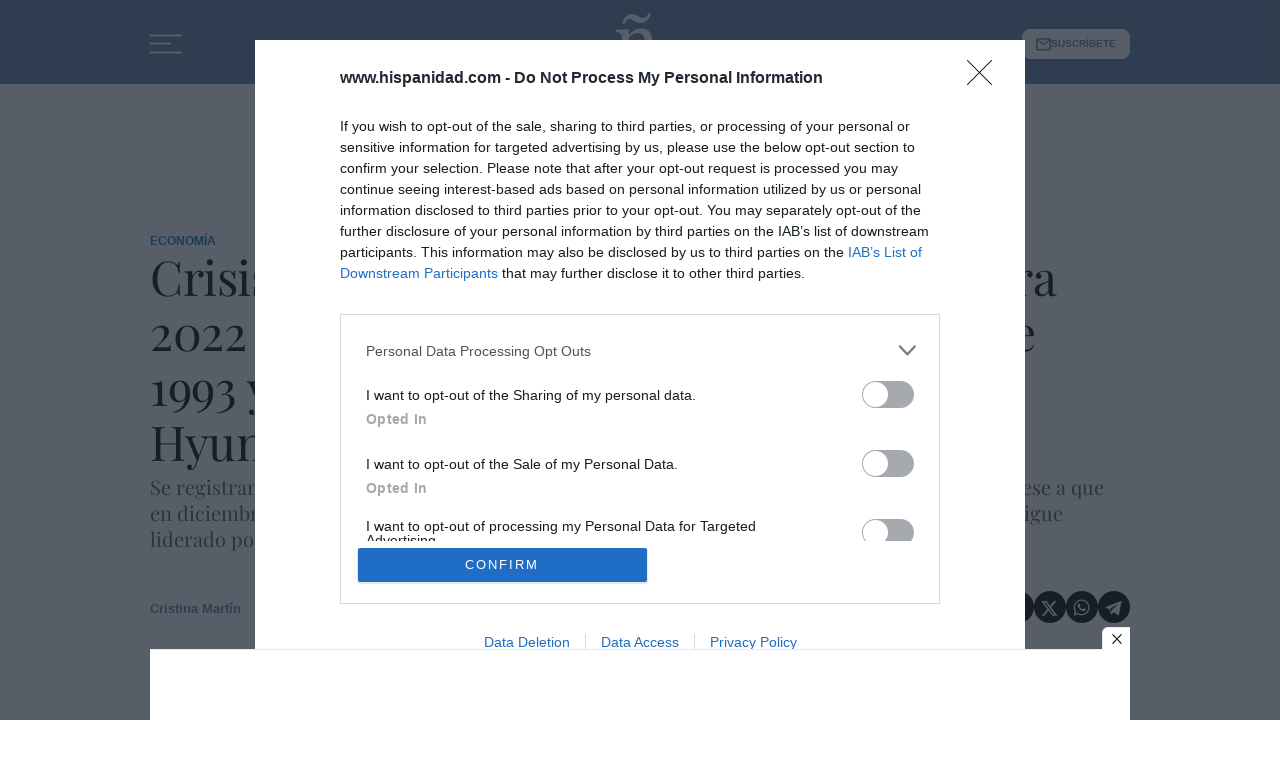

--- FILE ---
content_type: text/html; charset=utf-8
request_url: https://www.google.com/recaptcha/api2/aframe
body_size: 267
content:
<!DOCTYPE HTML><html><head><meta http-equiv="content-type" content="text/html; charset=UTF-8"></head><body><script nonce="0gC9_UhvXtVOdi-NvI1vpQ">/** Anti-fraud and anti-abuse applications only. See google.com/recaptcha */ try{var clients={'sodar':'https://pagead2.googlesyndication.com/pagead/sodar?'};window.addEventListener("message",function(a){try{if(a.source===window.parent){var b=JSON.parse(a.data);var c=clients[b['id']];if(c){var d=document.createElement('img');d.src=c+b['params']+'&rc='+(localStorage.getItem("rc::a")?sessionStorage.getItem("rc::b"):"");window.document.body.appendChild(d);sessionStorage.setItem("rc::e",parseInt(sessionStorage.getItem("rc::e")||0)+1);localStorage.setItem("rc::h",'1767294897147');}}}catch(b){}});window.parent.postMessage("_grecaptcha_ready", "*");}catch(b){}</script></body></html>

--- FILE ---
content_type: image/svg+xml
request_url: https://www.hispanidad.com/uploads/static/hispanidad/dist/icons/icon-generic.svg
body_size: 109930
content:
<svg width="0" height="0" fill="none" style="visibility: hidden; position: absolute;" aria-hidden="true">
    <symbol id="icon-alert" xmlns="http://www.w3.org/2000/svg" viewBox="0 0 32.5 32.5" fill="#ea3223">
        <path d="M16.25,32.5a16.25,16.25,0,1,1,11.49-4.76A16.25,16.25,0,0,1,16.25,32.5Zm0-31.2a15,15,0,1,0,5.74,1.142A15,15,0,0,0,16.25,1.3Zm-.13,24.59a1.87,1.87,0,0,1-1.24-.44,1.53,1.53,0,0,1-.53-1.24A1.58,1.58,0,0,1,14.86,23a1.72,1.72,0,0,1,1.24-.49,1.76,1.76,0,0,1,1.25.49,1.571,1.571,0,0,1,.52,1.18,1.54,1.54,0,0,1-.52,1.23A1.82,1.82,0,0,1,16.12,25.89Zm1.16-7.36A4.211,4.211,0,0,1,16.94,20a.92.92,0,0,1-.88.53.88.88,0,0,1-.87-.51,4.93,4.93,0,0,1-.35-1.55l-.37-7.37q-.1-1.57-.1-2.26a2,2,0,0,1,.51-1.45,1.77,1.77,0,0,1,1.33-.52,1.35,1.35,0,0,1,1.34.67,4.37,4.37,0,0,1,.34,1.92,14.207,14.207,0,0,1-.08,1.5Z"/>
    </symbol>
    <symbol id="icon-arrow-left" xmlns="http://www.w3.org/2000/svg" viewBox="0 0 10 23">
        <path d="M0.239478 11.9976L8.10948 22.1476C8.1794 22.2487 8.2728 22.3313 8.38165 22.3883C8.49051 22.4454 8.61158 22.4752 8.73448 22.4752C8.85738 22.4752 8.97845 22.4454 9.0873 22.3883C9.19616 22.3313 9.28955 22.2487 9.35948 22.1476C9.52713 21.9145 9.61732 21.6347 9.61732 21.3476C9.61732 21.0605 9.52713 20.7807 9.35948 20.5476L2.10948 11.2376L9.35948 1.93759C9.52941 1.70358 9.62093 1.4218 9.62093 1.13259C9.62093 0.843391 9.52941 0.561605 9.35948 0.327594C9.28955 0.226523 9.19616 0.143919 9.0873 0.0868623C8.97845 0.0298059 8.85738 0 8.73448 0C8.61158 0 8.49051 0.0298059 8.38165 0.0868623C8.2728 0.143919 8.1794 0.226523 8.10948 0.327594L0.239478 10.4376C0.0834209 10.6678 0 10.9395 0 11.2176C0 11.4957 0.0834209 11.7674 0.239478 11.9976Z"/>
    </symbol>
    <symbol id="icon-arrow-right" xmlns="http://www.w3.org/2000/svg" viewBox="0 0 10 23">
        <path d="M9.39145 10.4395L1.51145 0.329547C1.44153 0.228477 1.34813 0.145872 1.23928 0.0888155C1.13042 0.0317591 1.00936 0.00195313 0.886454 0.00195312C0.763552 0.00195313 0.642483 0.0317591 0.533628 0.0888155C0.424773 0.145872 0.331379 0.228477 0.261454 0.329547C0.0938065 0.56261 0.00361372 0.842451 0.00361372 1.12955C0.00361372 1.41664 0.0938065 1.69648 0.261454 1.92955L7.51145 11.2395L0.261454 20.5495C0.0915203 20.7836 0 21.0653 0 21.3545C0 21.6438 0.0915203 21.9255 0.261454 22.1595C0.331379 22.2606 0.424773 22.3432 0.533628 22.4003C0.642483 22.4573 0.763552 22.4871 0.886454 22.4871C1.00936 22.4871 1.13042 22.4573 1.23928 22.4003C1.34813 22.3432 1.44153 22.2606 1.51145 22.1595L9.39145 11.9995C9.54751 11.7694 9.63093 11.4976 9.63093 11.2195C9.63093 10.9414 9.54751 10.6697 9.39145 10.4395Z"/>
    </symbol>
    <symbol id="icon-article" xmlns="http://www.w3.org/2000/svg" viewBox="0 0 27 27">
        <path d="M16 4H8C7.4713 4.00264 6.96516 4.21452 6.59225 4.58931C6.21933 4.9641 6.00999 5.4713 6.01 6L6 22C5.99999 22.5287 6.20933 23.0359 6.58225 23.4107C6.95516 23.7855 7.4613 23.9974 7.99 24H20C20.5299 23.9984 21.0377 23.7872 21.4125 23.4125C21.7872 23.0377 21.9984 22.5299 22 22V10L16 4ZM15 11V5.5L20.5 11H15Z"/>
    </symbol>
    <symbol id="icon-audio-white" viewBox="0 0 20 20" xmlns="http://www.w3.org/2000/svg">
        <path fill-rule="evenodd" clip-rule="evenodd" d="M12.1411 4.00278C12.2161 3.99358 12.2932 4.00737 12.3619 4.04185C12.4328 4.07632 12.4932 4.13378 12.5308 4.20962C12.5495 4.2464 12.5641 4.28777 12.5724 4.32914C12.5787 4.3705 12.5787 4.41417 12.5745 4.45555V16.5171C12.5849 16.5998 12.5683 16.6871 12.5308 16.7607C12.4932 16.8365 12.4328 16.894 12.3619 16.9285C12.3411 16.9492 12.3161 16.9676 12.2869 16.9767C12.2598 16.9883 12.2307 16.9906 12.2015 16.986C12.1036 16.9836 12.0077 16.9423 11.9348 16.8687L7.82777 13.2811H5.85447C5.74195 13.2811 5.62943 13.2581 5.52524 13.2121C5.42106 13.1639 5.32729 13.0949 5.24602 13.0075C5.16684 12.9202 5.10433 12.8145 5.06265 12.6996C5.0189 12.5847 4.99806 12.4629 5.00014 12.3387V8.63158C4.99806 8.50746 5.0189 8.38566 5.06265 8.27074C5.10433 8.15583 5.16684 8.0501 5.24602 7.96277C5.32729 7.87543 5.42106 7.80648 5.52524 7.75822C5.62943 7.71225 5.74195 7.68927 5.85447 7.69157H7.82777L11.9348 4.1016C11.9682 4.07173 12.0057 4.04874 12.0452 4.03036C12.0744 4.01657 12.1078 4.00737 12.1411 4.00278ZM14.4165 7.03425C14.5249 7.03195 14.6312 7.07792 14.7083 7.16066C15.1104 7.56516 15.4313 8.0547 15.6522 8.6017C15.871 9.1487 15.9877 9.73934 15.9897 10.3392C15.996 10.9505 15.8918 11.5573 15.6814 12.125C15.4709 12.6904 15.1583 13.2052 14.7624 13.6327C14.6645 13.6993 14.5561 13.7384 14.4415 13.7522C14.3832 13.7591 14.3248 13.7522 14.2707 13.7315C14.2144 13.7108 14.1644 13.6787 14.1227 13.6327C14.0456 13.5477 14.0019 13.4305 14.0019 13.311C14.0019 13.1891 14.0456 13.0719 14.1227 12.9869C14.4144 12.6582 14.6437 12.2767 14.8062 11.863C14.9854 11.4057 15.0812 10.9069 15.0812 10.3967C15.0833 9.91632 15 9.44058 14.8354 8.99701C14.6708 8.55343 14.429 8.14893 14.1227 7.80878C14.0477 7.72145 14.006 7.60653 14.006 7.48702C14.0081 7.3675 14.0519 7.25259 14.129 7.16755C14.204 7.08482 14.3082 7.03655 14.4165 7.03425Z" fill="white"/>
    </symbol>
    <symbol id="icon-audio" xmlns="http://www.w3.org/2000/svg" viewBox="0 0 20 20" fill="#ffffff">
        <path d="M4.5 8.16663V11.8336H6.945L10 14.8906V5.11063L6.945 8.16862L4.5 8.16663ZM12.751 10.0006C12.7508 9.48842 12.6076 8.98645 12.3374 8.55129C12.0673 8.11612 11.6809 7.76504 11.222 7.53762V12.4576C11.6812 12.2321 12.0679 11.8824 12.3382 11.448C12.6085 11.0137 12.7515 10.5122 12.751 10.0006ZM11.222 4.64062V5.89962C12.104 6.16384 12.8773 6.70546 13.4271 7.44406C13.9769 8.18266 14.2738 9.07887 14.2738 9.99962C14.2738 10.9204 13.9769 11.8166 13.4271 12.5552C12.8773 13.2938 12.104 13.8354 11.222 14.0996V15.3606C12.4347 15.0816 13.5169 14.3997 14.292 13.4261C15.067 12.4526 15.489 11.245 15.489 10.0006C15.489 8.75626 15.067 7.54866 14.292 6.57511C13.5169 5.60156 12.4347 4.9196 11.222 4.64062Z"/>
    </symbol>
    <symbol id="icon-bg-film" viewBox="0 0 306 20" xmlns="http://www.w3.org/2000/svg">
        <path d="M306.002 20.002H0.00195312V0.00195312H306.002V20.002ZM290.549 5.60889C290.284 5.60889 290.029 5.71432 289.842 5.90186C289.654 6.08939 289.549 6.34367 289.549 6.60889V12.5269C289.549 12.7921 289.654 13.0466 289.842 13.2341C290.029 13.4217 290.284 13.5269 290.549 13.5269H294.205C294.47 13.5269 294.725 13.4217 294.912 13.2341C295.1 13.0466 295.205 12.7921 295.205 12.5269V6.60889C295.205 6.34367 295.1 6.08939 294.912 5.90186C294.725 5.71432 294.47 5.60889 294.205 5.60889H290.549ZM274.395 5.60889C274.129 5.60889 273.875 5.71432 273.688 5.90186C273.5 6.08939 273.395 6.34367 273.395 6.60889V12.5269C273.395 12.7921 273.5 13.0466 273.688 13.2341C273.875 13.4217 274.129 13.5269 274.395 13.5269H278.045C278.31 13.5269 278.564 13.4217 278.752 13.2341C278.939 13.0466 279.045 12.7921 279.045 12.5269V6.60889C279.045 6.34367 278.939 6.08939 278.752 5.90186C278.564 5.71432 278.31 5.60889 278.045 5.60889H274.395ZM256.615 5.60889C256.35 5.60889 256.096 5.71432 255.908 5.90186C255.721 6.08939 255.615 6.34367 255.615 6.60889V12.5269C255.615 12.7921 255.721 13.0466 255.908 13.2341C256.096 13.4217 256.35 13.5269 256.615 13.5269H260.273C260.539 13.5269 260.793 13.4217 260.98 13.2341C261.168 13.0466 261.273 12.7921 261.273 12.5269V6.60889C261.275 6.47716 261.251 6.3466 261.201 6.22461C261.151 6.10262 261.078 5.99184 260.984 5.89868C260.891 5.80553 260.78 5.73186 260.658 5.68213C260.536 5.6324 260.405 5.60741 260.273 5.60889H256.615ZM240.463 5.60889C240.198 5.60889 239.941 5.71432 239.754 5.90186C239.566 6.08939 239.463 6.34367 239.463 6.60889V12.5269C239.463 12.7921 239.566 13.0466 239.754 13.2341C239.941 13.4217 240.198 13.5269 240.463 13.5269H244.113C244.378 13.5269 244.633 13.4217 244.82 13.2341C245.008 13.0466 245.113 12.7921 245.113 12.5269V6.60889C245.113 6.34367 245.008 6.08939 244.82 5.90186C244.633 5.71432 244.378 5.60889 244.113 5.60889H240.463ZM224.303 5.60889C224.038 5.60889 223.783 5.71432 223.596 5.90186C223.408 6.08939 223.303 6.34367 223.303 6.60889V12.5269C223.303 12.7921 223.408 13.0466 223.596 13.2341C223.783 13.4217 224.038 13.5269 224.303 13.5269H227.953C228.218 13.5269 228.473 13.4217 228.66 13.2341C228.848 13.0466 228.953 12.7921 228.953 12.5269V6.60889C228.953 6.34367 228.848 6.08939 228.66 5.90186C228.473 5.71432 228.218 5.60889 227.953 5.60889H224.303ZM208.143 5.60889C207.877 5.60889 207.623 5.71432 207.436 5.90186C207.248 6.08939 207.143 6.34367 207.143 6.60889V12.5269C207.143 12.7921 207.248 13.0466 207.436 13.2341C207.623 13.4217 207.877 13.5269 208.143 13.5269H211.801C212.066 13.5269 212.32 13.4217 212.508 13.2341C212.695 13.0466 212.801 12.7921 212.801 12.5269V6.60889C212.801 6.34367 212.695 6.08939 212.508 5.90186C212.32 5.71432 212.066 5.60889 211.801 5.60889H208.143ZM190.365 5.60889C190.1 5.60889 189.846 5.71432 189.658 5.90186C189.471 6.08939 189.365 6.34367 189.365 6.60889V12.5269C189.365 12.7921 189.471 13.0466 189.658 13.2341C189.846 13.4217 190.1 13.5269 190.365 13.5269H194.021C194.287 13.5269 194.541 13.4217 194.729 13.2341C194.916 13.0466 195.021 12.7921 195.021 12.5269V6.60889C195.021 6.34367 194.916 6.08939 194.729 5.90186C194.541 5.71432 194.287 5.60889 194.021 5.60889H190.365ZM174.211 5.60889C173.946 5.60889 173.691 5.71432 173.504 5.90186C173.316 6.08939 173.211 6.34367 173.211 6.60889V12.5269C173.211 12.7921 173.316 13.0466 173.504 13.2341C173.691 13.4217 173.946 13.5269 174.211 13.5269H177.861C178.127 13.5269 178.381 13.4217 178.568 13.2341C178.756 13.0466 178.861 12.7921 178.861 12.5269V6.60889C178.861 6.34367 178.756 6.08939 178.568 5.90186C178.381 5.71432 178.127 5.60889 177.861 5.60889H174.211ZM158.051 5.60889C157.919 5.60741 157.788 5.6324 157.666 5.68213C157.544 5.73186 157.433 5.80553 157.34 5.89868C157.247 5.99184 157.175 6.10262 157.125 6.22461C157.075 6.3466 157.049 6.47716 157.051 6.60889V12.5269C157.051 12.7921 157.156 13.0466 157.344 13.2341C157.531 13.4217 157.786 13.5269 158.051 13.5269H161.709C161.974 13.5269 162.228 13.4217 162.416 13.2341C162.604 13.0466 162.709 12.7921 162.709 12.5269V6.60889C162.709 6.34367 162.604 6.08939 162.416 5.90186C162.228 5.71432 161.974 5.60889 161.709 5.60889H158.051ZM141.891 5.60889C141.625 5.60889 141.371 5.71432 141.184 5.90186C140.996 6.08939 140.891 6.34367 140.891 6.60889V12.5269C140.891 12.7921 140.996 13.0466 141.184 13.2341C141.371 13.4217 141.625 13.5269 141.891 13.5269H145.549C145.814 13.5269 146.068 13.4217 146.256 13.2341C146.443 13.0466 146.549 12.7921 146.549 12.5269V6.60889C146.549 6.34367 146.443 6.08939 146.256 5.90186C146.068 5.71432 145.814 5.60889 145.549 5.60889H141.891ZM125.736 5.60889C125.471 5.60889 125.217 5.71432 125.029 5.90186C124.842 6.08939 124.736 6.34367 124.736 6.60889V12.5269C124.736 12.7921 124.842 13.0466 125.029 13.2341C125.217 13.4217 125.471 13.5269 125.736 13.5269H129.389C129.654 13.5269 129.908 13.4217 130.096 13.2341C130.283 13.0466 130.389 12.7921 130.389 12.5269V6.60889C130.389 6.34367 130.283 6.08939 130.096 5.90186C129.908 5.71432 129.654 5.60889 129.389 5.60889H125.736ZM109.57 5.60889C109.305 5.60889 109.051 5.71432 108.863 5.90186C108.676 6.08939 108.57 6.34367 108.57 6.60889V12.5269C108.57 12.7921 108.676 13.0466 108.863 13.2341C109.051 13.4217 109.305 13.5269 109.57 13.5269H113.234C113.5 13.5269 113.754 13.4217 113.941 13.2341C114.129 13.0466 114.234 12.7921 114.234 12.5269V6.60889C114.234 6.34367 114.129 6.08939 113.941 5.90186C113.754 5.71432 113.5 5.60889 113.234 5.60889H109.57ZM93.4102 5.60889C93.1449 5.60889 92.8907 5.71432 92.7031 5.90186C92.5156 6.08939 92.4102 6.34367 92.4102 6.60889V12.5269C92.4102 12.7921 92.5156 13.0466 92.7031 13.2341C92.8907 13.4217 93.1449 13.5269 93.4102 13.5269H97.0742C97.3394 13.5269 97.5937 13.4217 97.7812 13.2341C97.9688 13.0466 98.0742 12.7921 98.0742 12.5269V6.60889C98.0742 6.34367 97.9688 6.08939 97.7812 5.90186C97.5937 5.71432 97.3394 5.60889 97.0742 5.60889H93.4102ZM77.2578 5.60889C76.9926 5.60889 76.7383 5.71432 76.5508 5.90186C76.3632 6.08939 76.2578 6.34367 76.2578 6.60889V12.5269C76.2578 12.7921 76.3632 13.0466 76.5508 13.2341C76.7383 13.4217 76.9926 13.5269 77.2578 13.5269H80.9141C81.1793 13.5269 81.4336 13.4217 81.6211 13.2341C81.8086 13.0466 81.9141 12.7921 81.9141 12.5269V6.60889C81.9141 6.34367 81.8086 6.08939 81.6211 5.90186C81.4336 5.71432 81.1793 5.60889 80.9141 5.60889H77.2578ZM59.4844 5.60889C59.2192 5.60889 58.9649 5.71432 58.7773 5.90186C58.5898 6.08939 58.4844 6.34367 58.4844 6.60889V12.5269C58.4844 12.7921 58.5898 13.0466 58.7773 13.2341C58.9649 13.4217 59.2192 13.5269 59.4844 13.5269H63.1367C63.4019 13.5269 63.6562 13.4217 63.8438 13.2341C64.0313 13.0466 64.1367 12.7921 64.1367 12.5269V6.60889C64.1382 6.47716 64.1122 6.3466 64.0625 6.22461C64.0128 6.10262 63.9389 5.99184 63.8457 5.89868C63.7525 5.80553 63.6415 5.73186 63.5195 5.68213C63.3975 5.6324 63.2684 5.60741 63.1367 5.60889H59.4844ZM43.3242 5.60889C43.059 5.60889 42.8047 5.71432 42.6172 5.90186C42.4297 6.08939 42.3242 6.34367 42.3242 6.60889V12.5269C42.3242 12.7921 42.4297 13.0466 42.6172 13.2341C42.8047 13.4217 43.059 13.5269 43.3242 13.5269H46.9766C47.2418 13.5269 47.4961 13.4217 47.6836 13.2341C47.8711 13.0466 47.9766 12.7921 47.9766 12.5269V6.60889C47.9766 6.34367 47.8711 6.08939 47.6836 5.90186C47.4961 5.71432 47.2418 5.60889 46.9766 5.60889H43.3242ZM27.1641 5.60889C26.8988 5.60889 26.6446 5.71432 26.457 5.90186C26.2695 6.08939 26.1641 6.34367 26.1641 6.60889V12.5269C26.1641 12.7921 26.2695 13.0466 26.457 13.2341C26.6446 13.4217 26.8988 13.5269 27.1641 13.5269H30.8223C31.0875 13.5269 31.3418 13.4217 31.5293 13.2341C31.7168 13.0466 31.8223 12.7921 31.8223 12.5269V6.60889C31.8237 6.47716 31.7978 6.3466 31.748 6.22461C31.6983 6.10262 31.6264 5.99184 31.5332 5.89868C31.44 5.80553 31.329 5.73186 31.207 5.68213C31.085 5.6324 30.954 5.60741 30.8223 5.60889H27.1641ZM11.0039 5.60889C10.7387 5.60889 10.4844 5.71432 10.2969 5.90186C10.1093 6.08939 10.0039 6.34367 10.0039 6.60889V12.5269C10.0039 12.7921 10.1093 13.0466 10.2969 13.2341C10.4844 13.4217 10.7387 13.5269 11.0039 13.5269H14.6621C14.9273 13.5269 15.1816 13.4217 15.3691 13.2341C15.5567 13.0466 15.6621 12.7921 15.6621 12.5269V6.60889C15.6621 6.34367 15.5567 6.08939 15.3691 5.90186C15.1816 5.71432 14.9273 5.60889 14.6621 5.60889H11.0039Z"/>
    </symbol>
    <symbol id="icon-bg-movie" viewBox="0 0 15 20" xmlns="http://www.w3.org/2000/svg">
        <path d="M15 20.002H0V0.00195312H15V20.002ZM5.43311 5.60742C5.16789 5.60742 4.91361 5.71188 4.72607 5.89941C4.53854 6.08695 4.43311 6.34221 4.43311 6.60742V12.5264C4.43311 12.7916 4.53854 13.0459 4.72607 13.2334C4.91361 13.4209 5.16789 13.5264 5.43311 13.5264H9.08887C9.35408 13.5264 9.60836 13.4209 9.7959 13.2334C9.98343 13.0459 10.0889 12.7916 10.0889 12.5264V6.60742C10.0889 6.34221 9.98343 6.08695 9.7959 5.89941C9.60836 5.71188 9.35408 5.60742 9.08887 5.60742H5.43311Z"/>
    </symbol>
    <symbol id="icon-blockquote-close" xmlns="http://www.w3.org/2000/svg" viewBox="0 0 24 22">
        <path d="M11.33 8.81077C11.3488 10.4158 10.9673 12.0002 10.22 13.4208C9.52656 14.7308 8.65121 15.9361 7.62 17.0008C6.5952 18.0497 5.46601 18.9912 4.25 19.8108C3.30246 20.4889 2.31758 21.1132 1.3 21.6808L0 19.4208C1.04667 18.8074 2.04667 18.1741 3 17.5208C3.80846 16.9955 4.54761 16.3706 5.2 15.6608C5.85775 14.9441 6.41303 14.1398 6.85 13.2708C7.30963 12.2388 7.57084 11.1294 7.62 10.0008H5.78C4.40892 10.0904 3.05577 9.65011 2 8.77077C1.54909 8.33015 1.19862 7.79738 0.972538 7.20886C0.746451 6.62034 0.650077 5.98996 0.69 5.36077C0.707154 4.24147 1.14647 3.16996 1.92 2.36077C2.34014 1.90219 2.85666 1.54238 3.43244 1.30723C4.00822 1.07208 4.62895 0.967416 5.25 1.00077C6.14935 0.920757 7.05395 1.07813 7.87344 1.45716C8.69292 1.8362 9.39861 2.42363 9.92 3.16077C10.9312 4.86619 11.4214 6.8302 11.33 8.81077ZM23.07 8.81077C23.1011 10.4124 22.7334 11.9966 22 13.4208C21.2942 14.7333 20.4053 15.9387 19.36 17.0008C18.3408 18.0666 17.2149 19.0249 16 19.8608C15.035 20.5234 14.0334 21.131 13 21.6808L11.7 19.4208C12.7467 18.8074 13.7467 18.1741 14.7 17.5208C15.5085 16.9955 16.2476 16.3706 16.9 15.6608C17.5577 14.9441 18.113 14.1398 18.55 13.2708C19.0234 12.2415 19.2982 11.132 19.36 10.0008H17.52C16.1591 10.0826 14.8181 9.64279 13.77 8.77077C13.3137 8.33283 12.9576 7.80126 12.7263 7.21262C12.495 6.62397 12.3939 5.99221 12.43 5.36077C12.4472 4.24147 12.8865 3.16996 13.66 2.36077C14.0812 1.90084 14.5994 1.54024 15.177 1.30504C15.7546 1.06984 16.3773 0.965913 17 1.00077C17.8993 0.920757 18.8039 1.07813 19.6234 1.45716C20.4429 1.8362 21.1486 2.42363 21.67 3.16077C22.6777 4.86726 23.1644 6.8312 23.07 8.81077Z"/>
    </symbol>
    <symbol id="icon-blockquote-open" xmlns="http://www.w3.org/2000/svg" viewBox="0 0 24 21">
        <path d="M11.3322 2.29C10.1322 2.95667 9.16219 3.54667 8.42219 4.06C7.5992 4.62081 6.8412 5.27148 6.16219 6C5.48553 6.70511 4.92824 7.51572 4.51219 8.4C4.08229 9.43303 3.81252 10.5256 3.71219 11.64H5.55219C6.89638 11.5638 8.22233 11.9797 9.28219 12.81C9.75092 13.2437 10.1164 13.7769 10.3518 14.3705C10.5872 14.9641 10.6864 15.603 10.6422 16.24C10.6228 17.355 10.1918 18.4235 9.43219 19.24C9.02113 19.7071 8.51008 20.0755 7.93702 20.3179C7.36397 20.5603 6.74365 20.6704 6.12219 20.64C3.92885 20.64 2.35885 19.92 1.41219 18.48C0.404493 16.7768 -0.0854494 14.817 0.00218651 12.84C-0.017749 11.2651 0.349695 9.7095 1.07219 8.31C1.76412 6.97787 2.6393 5.74926 3.67219 4.66C4.67114 3.60497 5.78853 2.66877 7.00219 1.87C8.18219 1.11 9.18219 0.486667 10.0022 0L11.3322 2.29ZM23.0722 2.29C21.8722 2.95667 20.9022 3.54667 20.1622 4.06C19.3392 4.62081 18.5812 5.27148 17.9022 6C17.2145 6.7079 16.65 7.52586 16.2322 8.42C15.8136 9.44859 15.5507 10.5339 15.4522 11.64H17.2922C18.6347 11.58 19.9532 12.0101 21.0022 12.85C21.4709 13.2837 21.8364 13.8169 22.0718 14.4105C22.3072 15.0041 22.4064 15.643 22.3622 16.28C22.3428 17.395 21.9118 18.4635 21.1522 19.28C20.7411 19.7471 20.2301 20.1155 19.657 20.3579C19.084 20.6003 18.4636 20.7104 17.8422 20.68C15.6489 20.68 14.0789 19.96 13.1322 18.52C12.1134 16.8063 11.6197 14.8315 11.7122 12.84C11.6923 11.2651 12.0597 9.7095 12.7822 8.31C13.4741 6.97787 14.3493 5.74926 15.3822 4.66C16.3811 3.60497 17.4985 2.66877 18.7122 1.87C19.9122 1.11 20.9055 0.486667 21.6922 0L23.0722 2.29Z"/>
    </symbol>
    <symbol id="icon-broken-link" viewBox="0 0 99 99" xmlns="http://www.w3.org/2000/svg">
        <path d="M8.03017 90.0757C5.9936 88.0628 4.37857 85.6642 3.27968 83.02C2.1808 80.3758 1.6202 77.5397 1.63027 74.6763C1.61981 71.7979 2.18018 68.9461 3.27871 66.2856C4.37723 63.6252 5.99202 61.2087 8.03017 59.1763L28.7304 38.4761C32.8362 34.3939 38.3903 32.103 44.1801 32.103C49.9698 32.103 55.5245 34.3939 59.6303 38.4761C59.968 38.8246 60.1566 39.2906 60.1566 39.7759C60.1566 40.2612 59.968 40.7272 59.6303 41.0757C59.2819 41.4136 58.8153 41.603 58.33 41.603C57.8446 41.603 57.3785 41.4136 57.0302 41.0757C53.603 37.6655 48.965 35.7515 44.1303 35.7515C39.2955 35.7515 34.6576 37.6655 31.2304 41.0757L10.6303 61.6763C7.21963 65.1032 5.30459 69.7408 5.30459 74.5757C5.30459 79.4106 7.21963 84.0491 10.6303 87.4761C12.3111 89.1849 14.3204 90.5359 16.5375 91.4468C18.7546 92.3577 21.1335 92.8094 23.5302 92.7759C25.9236 92.7865 28.2958 92.3241 30.5097 91.4146C32.7236 90.505 34.7354 89.1663 36.4301 87.4761L50.5302 73.3765C50.7001 73.1914 50.9051 73.0414 51.1332 72.936C51.3613 72.8307 51.6082 72.7715 51.8593 72.7622C52.1104 72.7529 52.3608 72.7942 52.5961 72.8823C52.8314 72.9705 53.0472 73.1039 53.2304 73.2759C53.5669 73.625 53.7548 74.0908 53.7548 74.5757C53.7548 75.0606 53.5669 75.5274 53.2304 75.8765L39.0302 90.0757C34.9132 94.1748 29.3399 96.4765 23.5302 96.4761C20.6519 96.4863 17.8 95.9262 15.1395 94.8276C12.4791 93.7291 10.0628 92.1137 8.03017 90.0757ZM38.9301 59.1763C38.5942 58.8268 38.4066 58.3611 38.4066 57.8765C38.4066 57.3918 38.5942 56.9251 38.9301 56.5757C39.2794 56.2396 39.7456 56.0522 40.2304 56.0522C40.7151 56.0522 41.1808 56.2396 41.5302 56.5757C44.9571 59.9863 49.5952 61.9019 54.4301 61.9019C59.265 61.9019 63.903 59.9863 67.33 56.5757L89.2304 34.7759C90.9205 33.0811 92.2588 31.0689 93.1684 28.855C94.0779 26.6411 94.5406 24.2699 94.5302 21.8765C94.5409 19.483 94.078 17.1109 93.1684 14.897C92.2588 12.6831 90.9207 10.6707 89.2304 8.97607C87.5358 7.2857 85.5234 5.9472 83.3095 5.0376C81.0955 4.128 78.7235 3.66547 76.33 3.67627C73.9366 3.66619 71.5648 4.12902 69.351 5.03857C67.1371 5.94813 65.1251 7.28628 63.4301 8.97607L46.7304 25.6763C46.3814 26.0131 45.9151 26.2007 45.4301 26.2007C44.9451 26.2007 44.4792 26.0131 44.1303 25.6763C43.7942 25.3269 43.6063 24.8612 43.6063 24.3765C43.6063 23.8917 43.7942 23.425 44.1303 23.0757L60.83 6.37646C64.9354 2.29361 70.4902 0.00146484 76.2802 0.00146484C82.0702 0.00146484 87.625 2.29361 91.7304 6.37646C93.7804 8.38449 95.4104 10.7796 96.5263 13.4233C97.6421 16.0671 98.2217 18.9063 98.2304 21.7759C98.2414 24.6543 97.681 27.5069 96.5824 30.1675C95.4839 32.828 93.8686 35.2437 91.83 37.2759L69.9301 59.1763C67.8973 61.214 65.4811 62.8288 62.8207 63.9272C60.1603 65.0257 57.3083 65.5856 54.4301 65.5757C51.5515 65.5856 48.6997 65.0257 46.039 63.9272C43.3782 62.8288 40.9613 61.214 38.9281 59.1763H38.9301Z"/>
        <path d="M69.3279 98.478C68.9606 98.454 68.6104 98.3136 68.3279 98.0776C68.1696 97.9427 68.0431 97.7756 67.9568 97.5864C67.8704 97.3972 67.8261 97.1909 67.8279 96.9829L68.1281 80.7827C68.1272 80.4179 68.2583 80.0653 68.4973 79.7896C68.7362 79.5138 69.0667 79.3337 69.4279 79.2827C69.7814 79.2485 70.1358 79.3403 70.4284 79.5415C70.7211 79.7427 70.9334 80.041 71.028 80.3833L75.6281 95.9829C75.7108 96.3939 75.6395 96.8211 75.4279 97.1831C75.1568 97.5405 74.7664 97.789 74.3279 97.8833L69.528 98.4829L69.3279 98.478ZM95.528 75.7778L80.028 71.2778C79.6859 71.1829 79.3884 70.9708 79.1872 70.6782C78.9861 70.3856 78.8941 70.0317 78.9279 69.6782C78.9951 69.3243 79.1797 69.003 79.4519 68.7671C79.7241 68.5312 80.0681 68.3946 80.4279 68.3784L96.6281 68.0776C96.8224 68.0768 97.014 68.1216 97.1877 68.2085C97.3614 68.2953 97.5123 68.4218 97.6281 68.5776C97.7861 68.731 97.9047 68.9206 97.9743 69.1294C98.0439 69.3382 98.0624 69.5604 98.028 69.7778L97.4279 74.5776C97.4053 74.8029 97.3303 75.0204 97.2087 75.2114C97.0871 75.4025 96.9228 75.5623 96.7282 75.6782C96.4793 75.8023 96.206 75.8707 95.9279 75.8784C95.8279 75.8774 95.628 75.7759 95.528 75.7759V75.7778ZM0.427947 30.1782C0.270229 30.0247 0.15184 29.8353 0.0822441 29.6265C0.0126478 29.4177 -0.00603068 29.1955 0.0280449 28.978L0.7341 24.2778C0.754834 24.052 0.829148 23.8344 0.950896 23.6431C1.07265 23.4517 1.23802 23.2926 1.43381 23.1782C1.6017 23.0483 1.79958 22.9621 2.009 22.9272C2.21842 22.8923 2.43304 22.9096 2.634 22.978L18.134 27.478C18.4766 27.5721 18.775 27.7848 18.9763 28.0776C19.1776 28.3704 19.269 28.724 19.2341 29.0776C19.1669 29.4315 18.9824 29.7528 18.7102 29.9888C18.438 30.2247 18.094 30.3622 17.7341 30.3784L1.5339 30.6782C1.11359 30.6628 0.716301 30.4825 0.427947 30.1763V30.1782ZM28.528 19.5776C28.212 19.5536 27.9101 19.4366 27.6609 19.2407C27.4116 19.0449 27.2263 18.7794 27.1281 18.478L22.528 2.87842C22.4461 2.46741 22.5174 2.04044 22.7282 1.67822C23.0016 1.32328 23.3905 1.07535 23.8279 0.978027L28.6281 0.378418C29.0559 0.406191 29.469 0.543387 29.8279 0.777832C29.9852 0.91462 30.1112 1.08413 30.1975 1.27393C30.2837 1.46372 30.3282 1.66994 30.3279 1.87842L30.028 18.0776C30.029 18.4425 29.8979 18.7961 29.6589 19.0718C29.42 19.3475 29.0895 19.5267 28.7282 19.5776H28.528Z"/>
    </symbol>
    <symbol id="icon-bubble" xmlns="http://www.w3.org/2000/svg" viewBox="0 0 10 10">
        <path d="M4.986 9.8261C6.06332 9.82637 7.1109 9.47267 7.96756 8.81941C8.82423 8.16615 9.44253 7.24953 9.72736 6.21054C10.0122 5.17155 9.94775 4.06775 9.54397 3.06896C9.14019 2.07017 8.41943 1.23171 7.49257 0.68256C6.56571 0.133415 5.4841 -0.0959927 4.41413 0.0296286C3.34415 0.15525 2.34509 0.628941 1.57063 1.37783C0.79617 2.12672 0.289215 3.10932 0.127755 4.17448C-0.0337062 5.23963 0.159271 6.32833 0.677 7.2731L0 9.7981L2.474 9.1351C3.23364 9.58789 4.10165 9.82667 4.986 9.8261Z"/>
    </symbol>
    <symbol id="icon-button-next" xmlns="http://www.w3.org/2000/svg" viewBox="0 0 10 23">
        <path d="M9.39145 10.4395L1.51145 0.329547C1.44153 0.228477 1.34813 0.145872 1.23928 0.0888155C1.13042 0.0317591 1.00936 0.00195313 0.886454 0.00195312C0.763552 0.00195313 0.642483 0.0317591 0.533628 0.0888155C0.424773 0.145872 0.331379 0.228477 0.261454 0.329547C0.0938065 0.56261 0.00361372 0.842451 0.00361372 1.12955C0.00361372 1.41664 0.0938065 1.69648 0.261454 1.92955L7.51145 11.2395L0.261454 20.5495C0.0915203 20.7836 0 21.0653 0 21.3545C0 21.6438 0.0915203 21.9255 0.261454 22.1595C0.331379 22.2606 0.424773 22.3432 0.533628 22.4003C0.642483 22.4573 0.763552 22.4871 0.886454 22.4871C1.00936 22.4871 1.13042 22.4573 1.23928 22.4003C1.34813 22.3432 1.44153 22.2606 1.51145 22.1595L9.39145 11.9995C9.54751 11.7694 9.63093 11.4976 9.63093 11.2195C9.63093 10.9414 9.54751 10.6697 9.39145 10.4395Z"/>
    </symbol>
    <symbol id="icon-button-prev" xmlns="http://www.w3.org/2000/svg" viewBox="0 0 10 23">
        <path d="M0.262916 11.9995L8.13292 22.1495C8.20284 22.2506 8.29624 22.3332 8.40509 22.3903C8.51395 22.4473 8.63501 22.4771 8.75792 22.4771C8.88082 22.4771 9.00189 22.4473 9.11074 22.3903C9.2196 22.3332 9.31299 22.2506 9.38292 22.1495C9.55056 21.9165 9.64076 21.6366 9.64076 21.3495C9.64076 21.0625 9.55056 20.7826 9.38292 20.5495L2.13292 11.2395L9.38292 1.93955C9.55285 1.70554 9.64437 1.42375 9.64437 1.13455C9.64437 0.845344 9.55285 0.563558 9.38292 0.329547C9.31299 0.228477 9.2196 0.145872 9.11074 0.0888155C9.00189 0.0317591 8.88082 0.00195313 8.75792 0.00195312C8.63501 0.00195313 8.51395 0.0317591 8.40509 0.0888155C8.29624 0.145872 8.20284 0.228477 8.13292 0.329547L0.262916 10.4395C0.106858 10.6697 0.0234375 10.9414 0.0234375 11.2195C0.0234375 11.4976 0.106858 11.7694 0.262916 11.9995Z"/>
    </symbol>
    <symbol id="icon-button-subscribe" viewBox="0 0 13 12" xmlns="http://www.w3.org/2000/svg">
        <path d="M13 1.82033C13 1.08663 12.415 0.486328 11.7 0.486328H1.3C0.585 0.486328 0 1.08663 0 1.82033V9.82433C0 10.558 0.585 11.1583 1.3 11.1583H11.7C12.415 11.1583 13 10.558 13 9.82433V1.82033ZM11.7 1.82033L6.5 5.14866L1.3 1.82033H11.7ZM11.7 9.82433H1.3V3.15433L6.5 6.48933L11.7 3.15433V9.82433Z"/>
    </symbol>
    <symbol id="icon-calendar" xmlns="http://www.w3.org/2000/svg" viewBox="0 0 18 20">
        <path d="M13.53 10.06L12.47 9L7.59 13.88L5.47 11.76L4.41 12.82L7.59 16L13.53 10.06ZM16 2H15V0H13V2H5V0H3V2H2C1.73786 2.00013 1.47833 2.05202 1.2363 2.1527C0.994268 2.25338 0.7745 2.40086 0.589606 2.58668C0.404713 2.77251 0.258334 2.99301 0.15887 3.23554C0.0594061 3.47808 0.00881501 3.73787 0.00999999 4L0 18C0 18.5304 0.210714 19.0391 0.585786 19.4142C0.960859 19.7893 1.46957 20 2 20H16C16.5299 19.9984 17.0377 19.7872 17.4125 19.4125C17.7872 19.0377 17.9984 18.5299 18 18V4C17.9984 3.47005 17.7872 2.96227 17.4125 2.58753C17.0377 2.2128 16.5299 2.00158 16 2ZM16 18H2V7H16V18Z"/>
    </symbol>
    <symbol id="icon-category-audio" viewBox="0 0 31 31" xmlns="http://www.w3.org/2000/svg">
        <path d="M11.3909 30.181C9.44545 29.6559 7.62303 28.7504 6.02955 27.517C4.43523 26.2844 3.10005 24.7499 2.09986 23.0004C1.07716 21.2652 0.409499 19.3436 0.136481 17.348C-0.134684 15.3522 -0.0051322 13.3227 0.516852 11.3773C1.03725 9.43144 1.94028 7.60856 3.17359 6.01601C4.40771 4.4234 5.94698 3.09248 7.70093 2.10097C9.43649 1.07832 11.3579 0.411148 13.3538 0.138076C15.3496 -0.133089 17.3791 -0.00402486 19.3245 0.517959C21.2699 1.03951 23.0926 1.94292 24.6858 3.17519C26.2779 4.40981 27.6088 5.94898 28.6008 7.70253C29.6157 9.44257 30.2762 11.3663 30.5447 13.3627C30.8167 15.3591 30.6899 17.3893 30.1716 19.3363C29.655 21.2849 28.7583 23.1121 27.5335 24.7133C26.3096 26.3142 24.78 27.6564 23.0335 28.6615C21.2886 29.6705 19.3613 30.3236 17.3626 30.5834C16.7048 30.67 16.0421 30.7133 15.3787 30.7133C14.0316 30.7134 12.6908 30.5343 11.3909 30.181ZM12.2576 2.433C9.28244 3.13085 6.64193 4.83932 4.78589 7.26698C2.93013 9.6941 1.97312 12.6901 2.07789 15.7435C2.18414 18.7968 3.34426 21.7187 5.36158 24.0131C7.38286 26.3041 10.1358 27.8235 13.1516 28.3129C16.1666 28.805 19.259 28.2359 21.9006 26.7016C24.9198 24.9504 27.1214 22.0734 28.0227 18.7016C28.8126 15.7508 28.5546 12.6172 27.2927 9.83534C26.0304 7.05245 23.8422 4.79384 21.1008 3.44374C19.2862 2.55039 17.2904 2.08599 15.2678 2.08729C14.2546 2.0871 13.2444 2.20289 12.2576 2.433ZM13.3977 24.7055C13.3189 24.7053 13.241 24.689 13.1682 24.6586C13.0955 24.6282 13.0295 24.5846 12.9739 24.5287C12.8622 24.4156 12.7996 24.2619 12.8005 24.1029C12.8009 23.9445 12.8633 23.7925 12.9739 23.6791C13.087 23.5679 13.2391 23.5056 13.3977 23.5053H14.7976V21.8002C13.4729 21.6502 12.2503 21.0153 11.3655 20.018C10.4803 19.0222 9.99325 17.736 9.99683 16.4037C9.99637 16.324 10.0119 16.2449 10.0422 16.1713C10.0726 16.0976 10.1171 16.0302 10.1736 15.974C10.2865 15.8626 10.4393 15.8005 10.5979 15.8012C10.7563 15.8017 10.9082 15.8636 11.0217 15.974C11.1334 16.0888 11.1954 16.2436 11.1946 16.4037C11.1946 16.9548 11.3035 17.5002 11.5149 18.0092C11.7263 18.5181 12.0361 18.9806 12.4265 19.3695C12.8156 19.7601 13.2782 20.0692 13.7874 20.2807C14.2965 20.4921 14.8425 20.601 15.3938 20.601C15.9456 20.6013 16.492 20.4931 17.0017 20.2816C17.5114 20.0702 17.974 19.7604 18.3635 19.3695C18.754 18.9806 19.0637 18.5181 19.2752 18.0092C19.4866 17.5002 19.5954 16.9548 19.5955 16.4037C19.5946 16.2842 19.6295 16.1673 19.6956 16.0678C19.7618 15.9698 19.8559 15.8931 19.9656 15.849C20.0748 15.8018 20.196 15.7888 20.3127 15.8119C20.4284 15.8357 20.535 15.892 20.6199 15.974L20.6267 15.9818C20.7382 16.0947 20.8002 16.248 20.7996 16.4066C20.7894 17.7191 20.3101 18.984 19.4485 19.974C18.585 20.9635 17.3972 21.6125 16.0979 21.8041V23.5043H17.4978C17.6564 23.5047 17.8085 23.5669 17.9216 23.6781C18.0335 23.7911 18.0972 23.943 18.0989 24.1019C18.0979 24.2613 18.0341 24.4147 17.9216 24.5277C17.8661 24.5836 17.8001 24.6272 17.7273 24.6576C17.6545 24.688 17.5766 24.7043 17.4978 24.7045L13.3977 24.7055ZM14.0359 19.141C13.4351 18.8924 12.9215 18.4714 12.5598 17.931C12.1961 17.3899 12.0009 16.753 11.9988 16.101V9.40175C11.9942 8.96634 12.0773 8.53395 12.2429 8.13124C12.4055 7.72806 12.6476 7.36162 12.9548 7.05409C13.2623 6.74597 13.6286 6.50352 14.0325 6.3412C14.434 6.17632 14.8646 6.09353 15.2986 6.09804C16.1713 6.10517 17.0065 6.45558 17.6238 7.07265C18.2429 7.69047 18.5942 8.52712 18.6018 9.40175V16.101C18.5964 16.975 18.2463 17.8117 17.6277 18.4291C17.1673 18.8896 16.5804 19.2032 15.9417 19.3295C15.7299 19.3713 15.5145 19.3919 15.2986 19.392C14.8655 19.3919 14.436 19.3067 14.0359 19.141Z"/>
    </symbol>
    <symbol id="icon-category-video" viewBox="0 0 33 33" xmlns="http://www.w3.org/2000/svg">
        <path d="M30.7439 8.24494C29.6651 6.36465 28.2257 4.71589 26.5082 3.39324C24.7907 2.0706 22.8289 1.10011 20.7354 0.537457C18.6419 -0.0251961 16.458 -0.168936 14.3088 0.114483C12.1596 0.397903 10.0876 1.1029 8.21154 2.18904C6.3355 3.27517 4.69238 4.72105 3.37647 6.44373C2.06056 8.1664 1.09776 10.132 0.543307 12.2276C-0.0111455 14.3233 -0.146334 16.5078 0.145498 18.6558C0.43733 20.8039 1.15044 22.8732 2.24391 24.7449C3.32268 26.6252 4.76212 28.274 6.47963 29.5966C8.19714 30.9193 10.1589 31.8898 12.2524 32.4524C14.3459 33.0151 16.5299 33.1588 18.679 32.8754C20.8282 32.592 22.9002 31.887 24.7763 30.8008C26.6523 29.7147 28.2954 28.2688 29.6113 26.5461C30.9273 24.8235 31.8901 22.8579 32.4445 20.7622C32.999 18.6666 33.1341 16.4821 32.8423 14.334C32.5505 12.186 31.8374 10.1167 30.7439 8.24494ZM23.5439 28.8449C21.1115 30.2485 18.3175 30.8994 15.5153 30.7151C12.713 30.5309 10.0283 29.5199 7.80057 27.8099C5.57286 26.1 3.9022 23.7679 2.99982 21.1085C2.09745 18.4491 2.00388 15.5819 2.73096 12.8693C3.45804 10.1567 4.97311 7.72068 7.0846 5.86913C9.19609 4.01758 11.8092 2.8337 14.5935 2.46717C17.3778 2.10065 20.2082 2.56793 22.727 3.80996C25.2457 5.05198 27.3396 7.01295 28.7439 9.44494C30.6189 12.7089 31.1244 16.5828 30.1499 20.2187C29.1753 23.8546 26.8 26.9563 23.5439 28.8449ZM22.3439 15.8449L13.7439 10.8449C12.9439 10.3449 12.3439 10.7449 12.3439 11.6449V21.6449C12.3439 22.5449 12.9439 22.9449 13.7439 22.4449L22.3439 17.5449C23.1439 17.0449 23.1439 16.3449 22.3439 15.8449Z"/>
    </symbol>
    <symbol id="icon-chance" xmlns="http://www.w3.org/2000/svg" viewBox="0 0 37 37">
        <path d="M18.5,37A18.5,18.5,0,1,0,0,18.5,18.5,18.5,0,0,0,18.5,37Z" fill="#fff"/>
        <path d="M7.492,19.026H9.168L9.4,24.563H7.261Zm2.034-1.9a1.092,1.092,0,0,1-1.167,1.091,1.079,1.079,0,1,1,0-2.15,1.088,1.088,0,0,1,1.167,1.064ZM11.3,19.408a3.111,3.111,0,0,0,3.352,3.352,3.187,3.187,0,0,0,3.444-3.352V14.565H16.114v4.854a1.333,1.333,0,0,1-1.433,1.514c-.936,0-1.41-.555-1.41-1.514V14.565H11.3ZM21.65,20v2.681h1.976V20l2.809-5.432H24.216l-1.56,3.4-1.572-3.4H18.842Zm6.276-.185H29.6l.231-5.536H27.7Zm2.034,1.9a1.179,1.179,0,1,0-1.167,1.063,1.092,1.092,0,0,0,1.168-1.07Z" fill="#2e78d0"/>
    </symbol>
    <symbol id="icon-change" xmlns="http://www.w3.org/2000/svg" viewBox="0 0 50 50">
        <path fill-rule="evenodd" clip-rule="evenodd" d="M28.3704 14.0958C28.1658 14.2596 28.0343 14.4976 28.0045 14.758C27.9747 15.0184 28.0491 15.28 28.2114 15.4858L30.8924 18.8418H17.0714C16.9384 18.8376 16.8059 18.8601 16.6818 18.9081C16.5577 18.9561 16.4445 19.0285 16.3489 19.1211C16.2534 19.2136 16.1774 19.3245 16.1255 19.447C16.0736 19.5695 16.0469 19.7012 16.0469 19.8343C16.0469 19.9673 16.0736 20.099 16.1255 20.2216C16.1774 20.3441 16.2534 20.4549 16.3489 20.5475C16.4445 20.6401 16.5577 20.7125 16.6818 20.7605C16.8059 20.8085 16.9384 20.831 17.0714 20.8268H30.8924L28.2124 24.1838C28.074 24.3909 28.0184 24.6425 28.0569 24.8887C28.0953 25.1349 28.2249 25.3576 28.4199 25.5127C28.6149 25.6678 28.861 25.7439 29.1095 25.7259C29.358 25.708 29.5907 25.5973 29.7614 25.4158L33.6334 20.5798C33.7264 20.4875 33.8003 20.3776 33.8507 20.2566C33.9011 20.1356 33.9271 20.0059 33.9271 19.8748C33.9271 19.7437 33.9011 19.6139 33.8507 19.4929C33.8003 19.3719 33.7264 19.2621 33.6334 19.1698L29.7614 14.3338C29.6861 14.2264 29.5903 14.1351 29.4795 14.0649C29.3688 13.9948 29.2452 13.9473 29.116 13.9252C28.9867 13.9031 28.8544 13.9067 28.7266 13.936C28.5988 13.9653 28.4781 14.0196 28.3714 14.0958H28.3704Z" fill="#07990E"/>
        <path fill-rule="evenodd" clip-rule="evenodd" d="M21.6374 35.9042C21.842 35.7404 21.9735 35.5024 22.0033 35.242C22.0331 34.9816 21.9587 34.72 21.7964 34.5142L19.1154 31.1582H32.9364C33.0694 31.1624 33.2019 31.1399 33.326 31.0919C33.4501 31.0439 33.5633 30.9715 33.6589 30.8789C33.7544 30.7864 33.8304 30.6755 33.8823 30.553C33.9342 30.4305 33.9609 30.2988 33.9609 30.1657C33.9609 30.0327 33.9342 29.901 33.8823 29.7784C33.8304 29.6559 33.7544 29.5451 33.6589 29.4525C33.5633 29.3599 33.4501 29.2875 33.326 29.2395C33.2019 29.1915 33.0694 29.169 32.9364 29.1732H19.1154L21.7954 25.8162C21.9339 25.6091 21.9894 25.3575 21.9509 25.1113C21.9125 24.8651 21.7829 24.6424 21.5879 24.4873C21.3929 24.3322 21.1468 24.2561 20.8983 24.2741C20.6498 24.292 20.4171 24.4027 20.2464 24.5842L16.3744 29.4202C16.2814 29.5125 16.2075 29.6224 16.1571 29.7434C16.1067 29.8644 16.0807 29.9941 16.0807 30.1252C16.0807 30.2563 16.1067 30.3861 16.1571 30.5071C16.2075 30.6281 16.2814 30.7379 16.3744 30.8302L20.2464 35.6662C20.3217 35.7736 20.4175 35.8649 20.5283 35.9351C20.6391 36.0052 20.7626 36.0527 20.8918 36.0748C21.0211 36.0969 21.1534 36.0933 21.2812 36.064C21.409 36.0347 21.5297 35.9804 21.6364 35.9042H21.6374Z" fill="#FF0000"/>
    </symbol>
    <symbol id="icon-check" xmlns="http://www.w3.org/2000/svg" viewBox="0 0 45 34" fill="#1CEA3C">
        <path d="M14.133 26.749L3.59 16.21L0 19.771L14.133 33.904L44.473 3.565L40.908 0L14.133 26.749Z"/>
    </symbol>
    <symbol id="icon-clip" viewBox="0 0 24 51" xmlns="http://www.w3.org/2000/svg">
        <path d="M11.9 0C5.39999 0 -7.45419e-06 5.6 -7.45419e-06 12.5V41.3C-0.0430346 43.7106 0.868163 46.0406 2.53513 47.7825C4.2021 49.5244 6.4898 50.5371 8.89999 50.6C11.3102 50.5371 13.5979 49.5244 15.2649 47.7825C16.9318 46.0406 17.843 43.7106 17.8 41.3V12.5C17.8215 11.7182 17.6884 10.9398 17.4083 10.2095C17.1281 9.47931 16.7065 8.81161 16.1675 8.2448C15.6286 7.67799 14.983 7.22323 14.2678 6.90664C13.5526 6.59006 12.7819 6.41788 12 6.4C11.2181 6.41788 10.4474 6.59006 9.73219 6.90664C9.01699 7.22323 8.37139 7.67799 7.83245 8.2448C7.29352 8.81161 6.87187 9.47931 6.59172 10.2095C6.31158 10.9398 6.17845 11.7182 6.19999 12.5V36.5C6.19999 36.8448 6.33696 37.1754 6.58075 37.4192C6.82455 37.663 7.15521 37.8 7.49999 37.8C7.84477 37.8 8.17543 37.663 8.41923 37.4192C8.66303 37.1754 8.79999 36.8448 8.79999 36.5V12.5C8.78383 11.6011 9.12008 10.7317 9.7368 10.0776C10.3535 9.42346 11.2017 9.03669 12.1 9C12.9982 9.03669 13.8465 9.42346 14.4632 10.0776C15.0799 10.7317 15.4162 11.6011 15.4 12.5V41.3C15.4328 43.0352 14.7786 44.7131 13.5798 45.968C12.381 47.223 10.7349 47.9533 8.99999 48C7.26511 47.9533 5.61897 47.223 4.4202 45.968C3.22143 44.7131 2.56718 43.0352 2.59999 41.3V12.5C2.54608 9.94413 3.50331 7.47031 5.26357 5.61642C7.02382 3.76254 9.44476 2.6785 12 2.6C13.268 2.63031 14.5176 2.91073 15.677 3.42515C16.8364 3.93957 17.8828 4.67787 18.7561 5.59769C19.6295 6.51751 20.3126 7.60074 20.7663 8.78521C21.22 9.96969 21.4354 11.2321 21.4 12.5V36.5C21.4 36.8448 21.537 37.1754 21.7808 37.4192C22.0246 37.663 22.3552 37.8 22.7 37.8C23.0448 37.8 23.3754 37.663 23.6192 37.4192C23.863 37.1754 24 36.8448 24 36.5V12.5C23.9 5.6 18.5 0 11.9 0Z"/>
    </symbol>
    <symbol id="icon-clock" xmlns="http://www.w3.org/2000/svg" viewBox="0 0 19 19">
        <path d="M9.043 0C7.25447 0 5.5061 0.530363 4.01898 1.52402C2.53187 2.51768 1.3728 3.93 0.688361 5.58239C0.00391811 7.23479 -0.175163 9.05303 0.173763 10.8072C0.522689 12.5614 1.38395 14.1727 2.64864 15.4374C3.91332 16.7021 5.52463 17.5633 7.2788 17.9122C9.03297 18.2612 10.8512 18.0821 12.5036 17.3976C14.156 16.7132 15.5683 15.5541 16.562 14.067C17.5556 12.5799 18.086 10.8315 18.086 9.043C18.0789 6.64684 17.1239 4.35085 15.4295 2.6565C13.7352 0.962151 11.4392 0.00712245 9.043 0ZM12.843 12.841L8.143 9.947V4.521H9.5V9.221L13.569 11.663L12.846 12.839L12.843 12.841Z"/>
    </symbol>
    <symbol id="icon-close-quote" viewBox="0 0 28 26" fill="#445E7A" xmlns="http://www.w3.org/2000/svg">
        <path d="M14.6 22.3999C16 21.5999 17.1 20.8999 18 20.2999C18.9 19.6999 19.8 18.9999 20.7 17.9999C21.5 17.0999 22.2 16.1999 22.6 15.1999C23 14.1999 23.4 12.8999 23.5 11.3999H21.3C19.4 11.3999 18 10.8999 16.9 9.9999C15.8 9.0999 15.3 7.6999 15.3 5.9999C15.3 4.6999 15.8 3.5999 16.7 2.4999C17.6 1.3999 18.9 0.899902 20.6 0.899902C23.2 0.899902 25 1.6999 26.1 3.3999C27.2 5.0999 27.9 7.2999 27.9 9.9999C27.9 11.8999 27.5 13.6999 26.6 15.2999C25.7 16.8999 24.7 18.2999 23.5 19.5999C22.3 20.8999 21 21.9999 19.6 22.8999C18.2 23.7999 17.1 24.4999 16.1 25.0999L14.6 22.3999ZM0 22.3999C1.4 21.5999 2.5 20.8999 3.4 20.2999C4.3 19.6999 5.2 18.8999 6 17.9999C6.9 17.0999 7.5 16.0999 8 15.1999C8.5 14.2999 8.7 12.9999 8.9 11.3999H6.7C4.8 11.3999 3.4 10.8999 2.3 9.9999C1.2 9.0999 0.7 7.6999 0.7 5.9999C0.7 4.6999 1.2 3.5999 2.1 2.4999C3 1.3999 4.3 0.899902 6 0.899902C8.6 0.899902 10.4 1.6999 11.5 3.3999C12.6 5.0999 13.2 7.2999 13.2 10.0999C13.2 11.9999 12.8 13.7999 11.9 15.3999C11.1 16.9999 10 18.3999 8.8 19.6999C7.6 20.9999 6.3 22.0999 4.9 22.9999C3.5 23.8999 2.4 24.5999 1.4 25.1999L0 22.3999Z"/>
    </symbol>
    <symbol id="icon-close-white" xmlns="http://www.w3.org/2000/svg" viewBox="0 0 17.487 18.44" fill="#ffffff">
        <path d="M11579.281,3248.367a.889.889,0,0,1-.285-.2l-7.23-7.637-7.26,7.637a.85.85,0,0,1-.965.2.879.879,0,0,1-.285-.2,1,1,0,0,1,0-1.319l7.251-7.632-7.251-7.629a1,1,0,0,1,0-1.319.891.891,0,0,1,.285-.2.913.913,0,0,1,.34-.07.9.9,0,0,1,.34.07.87.87,0,0,1,.285.2l7.26,7.635,7.23-7.635a.9.9,0,0,1,.285-.2.913.913,0,0,1,.34-.07.9.9,0,0,1,.341.07.856.856,0,0,1,.284.2,1,1,0,0,1,0,1.319l-7.248,7.629,7.248,7.632a1,1,0,0,1,0,1.319.878.878,0,0,1-.625.27A.862.862,0,0,1,11579.281,3248.367Z" transform="translate(-11563.009 -3229.999)"/>
    </symbol>
    <symbol id="icon-close" xmlns="http://www.w3.org/2000/svg" viewBox="0 0 17.487 18.44">
        <path d="M11579.281,3248.367a.889.889,0,0,1-.285-.2l-7.23-7.637-7.26,7.637a.85.85,0,0,1-.965.2.879.879,0,0,1-.285-.2,1,1,0,0,1,0-1.319l7.251-7.632-7.251-7.629a1,1,0,0,1,0-1.319.891.891,0,0,1,.285-.2.913.913,0,0,1,.34-.07.9.9,0,0,1,.34.07.87.87,0,0,1,.285.2l7.26,7.635,7.23-7.635a.9.9,0,0,1,.285-.2.913.913,0,0,1,.34-.07.9.9,0,0,1,.341.07.856.856,0,0,1,.284.2,1,1,0,0,1,0,1.319l-7.248,7.629,7.248,7.632a1,1,0,0,1,0,1.319.878.878,0,0,1-.625.27A.862.862,0,0,1,11579.281,3248.367Z" transform="translate(-11563.009 -3229.999)"/>
    </symbol>
    <symbol id="icon-crown" xmlns="http://www.w3.org/2000/svg" viewBox="0 0 38 30" fill="#FFFFFF">
        <path d="M37.6106 7.83407C37.4842 7.77042 37.3409 7.74795 37.201 7.76983C37.0612 7.79171 36.9316 7.85684 36.8306 7.95607L28.6396 16.0181L19.5876 0.308073C19.5214 0.212975 19.4332 0.135296 19.3304 0.081655C19.2277 0.0280139 19.1135 0 18.9976 0C18.8817 0 18.7676 0.0280139 18.6648 0.081655C18.5621 0.135296 18.4739 0.212975 18.4076 0.308073L9.35563 16.0181L1.16563 7.95607C1.06426 7.85453 0.933287 7.78777 0.791563 7.76539C0.649839 7.74301 0.504669 7.76617 0.376942 7.83154C0.249216 7.8969 0.145519 8.0011 0.0807717 8.12914C0.0160247 8.25718 -0.00643348 8.40246 0.016629 8.54407L2.72463 29.4231C2.74921 29.5847 2.83136 29.732 2.95595 29.8378C3.08053 29.9437 3.23916 30.0009 3.40263 29.9991H34.5926C34.7561 30.0009 34.9147 29.9437 35.0393 29.8378C35.1639 29.732 35.246 29.5847 35.2706 29.4231L37.9836 8.54407C38.0039 8.40222 37.9788 8.25758 37.9118 8.13092C37.8447 8.00426 37.7393 7.90209 37.6106 7.83907V7.83407Z"/>
    </symbol>
    <symbol id="icon-dislike-fill" xmlns="http://www.w3.org/2000/svg" viewBox="0 0 15 13">
        <path d="M14.1875 -0.000469208H11.6085L11.6085 7.73653H14.1875L14.1875 -0.000469208ZM0.00349998 7.09453C0.00455494 7.43607 0.140699 7.76332 0.382205 8.00483C0.623711 8.24633 0.95096 8.38248 1.2925 8.38353L5.3615 8.38353L4.7495 11.3295L4.7305 11.5355C4.73135 11.7918 4.83343 12.0373 5.0145 12.2185L5.6965 12.8945L9.9385 8.64553C10.0596 8.52728 10.1557 8.38585 10.2209 8.22968C10.2862 8.07351 10.3194 7.90579 10.3185 7.73653L10.3185 1.28953C10.3174 0.947992 10.1813 0.620742 9.9398 0.379236C9.69829 0.13773 9.37104 0.00158615 9.0295 0.000531197L3.2295 0.000531197C2.97614 -0.000276036 2.72824 0.0740629 2.51713 0.214148C2.30603 0.354232 2.1412 0.553771 2.0435 0.787531L0.0965004 5.33253C0.0369578 5.48242 0.00641678 5.64225 0.00650024 5.80353V7.03353L0.0124998 7.03953L0.00349998 7.09453Z"/>
    </symbol>
    <symbol id="icon-dislike" xmlns="http://www.w3.org/2000/svg" viewBox="0 0 16 16">
        <path d="M15.7736 8.43193V1.07993C15.7733 0.858287 15.6852 0.645801 15.5284 0.489078C15.3717 0.332355 15.1592 0.244192 14.9376 0.243927H12.4376C12.302 0.243738 12.1685 0.276387 12.0483 0.339082C11.9282 0.401777 11.825 0.49265 11.7476 0.603927C11.3365 0.217894 10.7935 0.00329581 10.2296 0.00392722H3.52958C3.21456 -0.029997 2.89594 -0.000731647 2.59236 0.0900097C2.28879 0.180751 2.00637 0.331145 1.76164 0.532386C1.51691 0.733626 1.31479 0.98167 1.16711 1.26199C1.01943 1.54232 0.929159 1.84929 0.901584 2.16493L0.00158412 7.89193C-0.00052804 7.91321 -0.00052804 7.93465 0.00158412 7.95593C0.00237783 8.5434 0.236103 9.10659 0.651512 9.522C1.06692 9.93741 1.63011 10.1711 2.21758 10.1719H5.56658V12.5719C5.52531 12.9907 5.58628 13.4132 5.74426 13.8032C5.90224 14.1931 6.15251 14.539 6.47358 14.8109C6.81846 15.0186 7.20327 15.1511 7.60288 15.1999C8.00249 15.2487 8.40789 15.2126 8.79258 15.0939C8.87861 15.0678 8.95407 15.0149 9.00801 14.943C9.06196 14.8711 9.09158 14.7838 9.09258 14.6939V11.9589C9.09258 9.82793 11.5706 9.09993 11.6736 9.06993C11.7256 9.05696 11.7739 9.03195 11.8146 8.99693C11.8928 9.08452 11.9887 9.15464 12.0959 9.20271C12.203 9.25078 12.3191 9.27573 12.4366 9.27593H14.9366C15.0471 9.2758 15.1564 9.25383 15.2584 9.21128C15.3603 9.16873 15.4528 9.10645 15.5306 9.02801C15.6084 8.94957 15.6699 8.85653 15.7116 8.75423C15.7533 8.65193 15.7744 8.5424 15.7736 8.43193ZM11.5986 8.23193C11.5469 8.22775 11.4949 8.23214 11.4446 8.24493C11.3116 8.28393 8.24458 9.17093 8.24458 11.9449V14.3449C7.80788 14.4367 7.35261 14.3564 6.97358 14.1209C6.76507 13.9251 6.60556 13.6829 6.50793 13.414C6.4103 13.1451 6.3773 12.8569 6.41158 12.5729V9.74393C6.41172 9.68821 6.40084 9.63301 6.37958 9.58151C6.35832 9.53001 6.32709 9.48322 6.28769 9.44382C6.24829 9.40442 6.2015 9.3732 6.15 9.35193C6.0985 9.33067 6.0433 9.3198 5.98758 9.31993H2.21558C1.85791 9.32001 1.51442 9.18001 1.25872 8.92991C1.00301 8.67982 0.855428 8.33952 0.847584 7.98193L1.74758 2.28193V2.26893C1.86358 1.32593 2.46358 0.849927 3.53558 0.849927H10.2356C10.5981 0.851251 10.9452 0.996375 11.2007 1.25343C11.4563 1.51049 11.5994 1.85846 11.5986 2.22093V8.23093V8.23193ZM14.9246 8.42093H12.4466V1.08993H14.9246V8.42093Z"/>
    </symbol>
    <symbol id="icon-document" xmlns="http://www.w3.org/2000/svg" viewBox="0 0 48 60">
        <path fill-rule="evenodd" clip-rule="evenodd" d="M0.5 0H32.9141L47.5 14.5859V60H0.5V0ZM44.0859 14L33.5 3.41406V14H44.0859ZM2.5 2V58H45.5V16H31.5V2H2.5ZM11.5 22H36.5C36.7656 22 37.0234 22.1055 37.2109 22.293C37.3984 22.4805 37.5 22.7344 37.5 23C37.5 23.2656 37.3984 23.5195 37.2109 23.707C37.0234 23.8945 36.7656 24 36.5 24H11.5C11.3047 24 11.1172 23.9434 10.9531 23.8398L10.7891 23.707C10.6875 23.6055 10.6094 23.4844 10.5625 23.3535C10.5234 23.2422 10.5 23.123 10.5 23C10.5 22.7344 10.6016 22.4805 10.7891 22.293C10.9766 22.1055 11.2344 22 11.5 22ZM21.5 16H11.5C11.3047 16 11.1172 15.9453 10.9531 15.8418L10.7891 15.707C10.6875 15.6074 10.6094 15.4883 10.5625 15.3594C10.5234 15.2461 10.5 15.123 10.5 15C10.5 14.7344 10.6016 14.4805 10.7891 14.293C10.9766 14.1055 11.2344 14 11.5 14H21.5C21.7656 14 22.0234 14.1055 22.2109 14.293C22.3984 14.4805 22.5 14.7344 22.5 15C22.5 15.2656 22.3984 15.5195 22.2109 15.707C22.0234 15.8945 21.7656 16 21.5 16ZM11.5 30H36.5C36.625 30 36.75 30.0254 36.8672 30.0723C37 30.1211 37.1172 30.1953 37.2109 30.293C37.3047 30.3867 37.375 30.4961 37.4219 30.6152C37.4688 30.7363 37.5 30.8672 37.5 31C37.5 31.2656 37.3984 31.5195 37.2109 31.707C37.1172 31.8008 37.0078 31.873 36.8906 31.9219C36.7656 31.9727 36.6328 32 36.5 32H11.5C11.3047 32 11.1172 31.9434 10.9531 31.8398L10.7891 31.707C10.6875 31.6035 10.6094 31.4824 10.5625 31.3496C10.5234 31.2383 10.5 31.1211 10.5 31C10.5 30.7344 10.6016 30.4805 10.7891 30.293C10.9766 30.1055 11.2344 30 11.5 30ZM11.5 38H36.5C36.7656 38 37.0234 38.1055 37.2109 38.293C37.3047 38.3887 37.3828 38.5 37.4297 38.6211C37.4766 38.7402 37.5 38.8691 37.5 39C37.5 39.2656 37.3984 39.5195 37.2109 39.707C37.0234 39.8945 36.7656 40 36.5 40H11.5C11.2344 40 10.9766 39.8945 10.7891 39.707C10.6016 39.5195 10.5 39.2656 10.5 39C10.5 38.7344 10.6016 38.4805 10.7891 38.293C10.9141 38.166 11.0703 38.0762 11.2422 38.0312L11.5 38ZM11.5 46H36.5C36.7656 46 37.0234 46.1055 37.2109 46.293C37.3984 46.4805 37.5 46.7344 37.5 47C37.5 47.2656 37.3984 47.5195 37.2109 47.707C37.0234 47.8945 36.7656 48 36.5 48H11.5C11.2344 48 10.9766 47.8945 10.7891 47.707C10.6016 47.5195 10.5 47.2656 10.5 47C10.5 46.7344 10.6016 46.4805 10.7891 46.293C10.9766 46.1055 11.2344 46 11.5 46Z"/>
    </symbol>
    <symbol id="icon-dropdown" xmlns="http://www.w3.org/2000/svg" viewBox="0 0 10 10">
        <path d="M4.76508 6.20325C4.85948 6.28828 4.98203 6.33534 5.10908 6.33534C5.23613 6.33534 5.35868 6.28828 5.45308 6.20325L7.32408 4.42425C7.36737 4.38578 7.40234 4.33886 7.42685 4.28638C7.45135 4.23391 7.46487 4.17697 7.46657 4.11908C7.46828 4.06119 7.45813 4.00356 7.43676 3.94973C7.41538 3.8959 7.38323 3.84701 7.34228 3.80606C7.30132 3.7651 7.25243 3.73295 7.1986 3.71158C7.14477 3.6902 7.08714 3.68006 7.02925 3.68176C6.97136 3.68346 6.91443 3.69698 6.86195 3.72149C6.80947 3.74599 6.76255 3.78096 6.72408 3.82425L5.16008 5.29425C5.14073 5.31127 5.11585 5.32065 5.09008 5.32065C5.06431 5.32065 5.03943 5.31127 5.02008 5.29425L3.26708 3.77025C3.22547 3.73052 3.17625 3.69963 3.12238 3.67944C3.0685 3.65925 3.0111 3.65018 2.95363 3.65278C2.89616 3.65538 2.83981 3.66959 2.78798 3.69456C2.73615 3.71953 2.68991 3.75474 2.65206 3.79807C2.61421 3.8414 2.58553 3.89194 2.56774 3.94665C2.54996 4.00136 2.54344 4.05911 2.54858 4.11641C2.55372 4.17372 2.57042 4.22938 2.59766 4.28005C2.6249 4.33073 2.66212 4.37536 2.70708 4.41125L4.76508 6.20325Z"/>
    </symbol>
    <symbol id="icon-dropup" xmlns="http://www.w3.org/2000/svg" viewBox="0 0 10 10">
        <path d="M5.23492 3.79284C5.14052 3.70781 5.01797 3.66076 4.89092 3.66076C4.76387 3.66076 4.64132 3.70781 4.54692 3.79284L2.67592 5.57184C2.63263 5.61031 2.59766 5.65723 2.57315 5.70971C2.54865 5.76219 2.53513 5.81912 2.53343 5.87701C2.53172 5.93491 2.54187 5.99253 2.56324 6.04636C2.58462 6.10019 2.61677 6.14908 2.65772 6.19004C2.69868 6.23099 2.74757 6.26314 2.8014 6.28452C2.85523 6.30589 2.91286 6.31604 2.97075 6.31433C3.02864 6.31263 3.08557 6.29911 3.13805 6.27461C3.19053 6.2501 3.23745 6.21513 3.27592 6.17184L4.83992 4.70184C4.85927 4.68482 4.88415 4.67544 4.90992 4.67544C4.93569 4.67544 4.96057 4.68482 4.97992 4.70184L6.73292 6.22584C6.77453 6.26557 6.82375 6.29647 6.87762 6.31665C6.9315 6.33684 6.9889 6.34591 7.04637 6.34331C7.10384 6.34072 7.16019 6.3265 7.21202 6.30153C7.26385 6.27656 7.31009 6.24135 7.34794 6.19802C7.38579 6.1547 7.41447 6.10416 7.43226 6.04944C7.45004 5.99473 7.45656 5.93698 7.45142 5.87968C7.44628 5.82238 7.42958 5.76671 7.40234 5.71604C7.3751 5.66537 7.33788 5.62074 7.29292 5.58484L5.23492 3.79284Z"/>
    </symbol>
    <symbol id="icon-err-500" xmlns="http://www.w3.org/2000/svg" viewBox="0 0 73 71" fill="#8E8E8E">
        <path d="M51.3135 58.9507H14.7773C13.2107 58.9465 11.7094 58.3222 10.6016 57.2144C9.49376 56.1066 8.86946 54.6052 8.86523 53.0386V16.4966L5.76562 13.3965L9.5166 9.64258L61.1592 61.2847L57.4043 65.0386L51.3135 58.9507ZM14.7803 53.0386H45.4043L14.7803 22.4146V53.0386ZM56.165 48.6025V17.5657H25.125L19.2129 11.6536H56.165C57.7314 11.6588 59.2323 12.2835 60.3398 13.3911C61.4474 14.4987 62.0719 15.9993 62.0771 17.5657V53.0386C62.0712 53.486 62.0222 53.9318 61.9297 54.3696L56.165 48.6025Z"/>
    </symbol>
    <symbol id="icon-error-broken-link" xmlns="http://www.w3.org/2000/svg" viewBox="0 0 73 73" fill="#8E8E8E">
        <path d="M43.4677 33.2306L48.3317 38.0946V33.2306H43.4677ZM51.3517 21.1476H39.2687V26.8876H51.3527C53.506 26.8853 55.5942 27.626 57.2647 28.9846C58.9353 30.3432 60.086 32.2366 60.5226 34.3451C60.9591 36.4537 60.6549 38.6483 59.6611 40.5586C58.6673 42.4689 57.0449 43.9778 55.0677 44.8306L59.2967 49.0596C62.0909 47.3348 64.2457 44.7451 65.4338 41.6839C66.6219 38.6227 66.7784 35.2574 65.8794 32.0992C64.9804 28.9409 63.0752 26.1625 60.4531 24.1858C57.831 22.2092 54.6354 21.1424 51.3517 21.1476ZM6.03974 12.8996L15.4347 22.2946C12.194 23.6148 9.51291 26.0205 7.85046 29.0997C6.18802 32.1789 5.64758 35.7403 6.32168 39.1741C6.99577 42.6079 8.84247 45.7006 11.5457 47.9228C14.2488 50.1451 17.6404 51.3586 21.1397 51.3556H33.2277V45.6156H21.1397C18.7538 45.6092 16.4607 44.6906 14.7302 43.048C12.9997 41.4055 11.9628 39.1633 11.832 36.781C11.7013 34.3987 12.4865 32.0565 14.0268 30.2344C15.5671 28.4123 17.7459 27.2482 20.1167 26.9806L26.3697 33.2306H24.1647V39.2726H32.4117L39.2687 46.1296V51.3556H44.4947L56.6087 63.4686L60.8677 59.2096L10.2987 8.64062L6.03974 12.8996Z"/>
    </symbol>
    <symbol id="icon-euro" xmlns="http://www.w3.org/2000/svg" viewBox="0 0 18 18">
        <path d="M11.559 14.9231C10.4138 14.9243 9.29036 14.6105 8.31163 14.016C7.33289 13.4214 6.53663 12.569 6.01 11.5521H11.558V9.62506H5.375C5.27231 8.98716 5.27231 8.33695 5.375 7.69906H11.559V5.77206H6.01C6.44416 4.93517 7.06207 4.20736 7.81742 3.64316C8.57278 3.07897 9.446 2.693 10.3717 2.51417C11.2974 2.33534 12.2515 2.36829 13.1627 2.61055C14.0738 2.85281 14.9184 3.29809 15.633 3.91306L17.333 2.21306C16.2741 1.26298 14.9973 0.588557 13.6156 0.249466C12.2339 -0.0896257 10.7899 -0.0829325 9.41147 0.268953C8.033 0.620839 6.7625 1.30707 5.71241 2.26692C4.66232 3.22678 3.865 4.43066 3.391 5.77206H0V7.69306H2.947C2.86998 8.33275 2.86998 8.97937 2.947 9.61906H0V11.5451H3.391C3.86412 12.8877 4.6611 14.093 5.71133 15.0541C6.76157 16.0152 8.03263 16.7024 9.41191 17.0548C10.7912 17.4073 12.2361 17.4141 13.6187 17.0747C15.0012 16.7353 16.2787 16.0602 17.338 15.1091L15.623 13.4091C14.4962 14.3889 13.0522 14.9268 11.559 14.9231Z"/>
    </symbol>
    <symbol id="icon-facebook-white" xmlns="http://www.w3.org/2000/svg" viewBox="0 0 13 13" fill="#fff">
        <path d="M9.15581 0.999993H7.77681C7.43177 0.980366 7.08653 1.035 6.7644 1.16019C6.44227 1.28539 6.15075 1.47824 5.90951 1.72573C5.66828 1.97322 5.48296 2.26958 5.36605 2.59481C5.24914 2.92004 5.20336 3.26656 5.23181 3.61099V4.81099H3.84881C3.79153 4.81099 3.73659 4.83375 3.69608 4.87426C3.65557 4.91477 3.63281 4.96971 3.63281 5.02699V6.77599C3.63281 6.80436 3.6384 6.83245 3.64925 6.85865C3.66011 6.88486 3.67602 6.90867 3.69608 6.92873C3.71613 6.94879 3.73995 6.9647 3.76615 6.97555C3.79236 6.98641 3.82045 6.99199 3.84881 6.99199H5.23181V11.392C5.23181 11.4493 5.25457 11.5042 5.29508 11.5447C5.33559 11.5852 5.39053 11.608 5.44781 11.608H7.24781C7.3051 11.608 7.36004 11.5852 7.40055 11.5447C7.44106 11.5042 7.46381 11.4493 7.46381 11.392V6.99199H9.08081C9.1381 6.99199 9.19304 6.96924 9.23355 6.92873C9.27406 6.88822 9.29681 6.83328 9.29681 6.77599V5.03099C9.29655 4.97379 9.27371 4.919 9.23326 4.87855C9.19281 4.8381 9.13802 4.81526 9.08081 4.81499H7.46981V3.79399C7.46981 3.30299 7.58681 3.05399 8.22581 3.05399H9.15581C9.2131 3.05399 9.26804 3.03124 9.30855 2.99073C9.34906 2.95022 9.37181 2.89528 9.37181 2.83799V1.21899C9.37221 1.19038 9.36692 1.16197 9.35624 1.13541C9.34556 1.10886 9.32972 1.08469 9.30962 1.06431C9.28952 1.04394 9.26557 1.02776 9.23917 1.01672C9.21277 1.00567 9.18443 0.99999 9.15581 0.999993Z"/>
    </symbol>
    <symbol id="icon-facebook" xmlns="http://www.w3.org/2000/svg" viewBox="0 0 13 13">
        <path d="M9.15581 0.999993H7.77681C7.43177 0.980366 7.08653 1.035 6.7644 1.16019C6.44227 1.28539 6.15075 1.47824 5.90951 1.72573C5.66828 1.97322 5.48296 2.26958 5.36605 2.59481C5.24914 2.92004 5.20336 3.26656 5.23181 3.61099V4.81099H3.84881C3.79153 4.81099 3.73659 4.83375 3.69608 4.87426C3.65557 4.91477 3.63281 4.96971 3.63281 5.02699V6.77599C3.63281 6.80436 3.6384 6.83245 3.64925 6.85865C3.66011 6.88486 3.67602 6.90867 3.69608 6.92873C3.71613 6.94879 3.73995 6.9647 3.76615 6.97555C3.79236 6.98641 3.82045 6.99199 3.84881 6.99199H5.23181V11.392C5.23181 11.4493 5.25457 11.5042 5.29508 11.5447C5.33559 11.5852 5.39053 11.608 5.44781 11.608H7.24781C7.3051 11.608 7.36004 11.5852 7.40055 11.5447C7.44106 11.5042 7.46381 11.4493 7.46381 11.392V6.99199H9.08081C9.1381 6.99199 9.19304 6.96924 9.23355 6.92873C9.27406 6.88822 9.29681 6.83328 9.29681 6.77599V5.03099C9.29655 4.97379 9.27371 4.919 9.23326 4.87855C9.19281 4.8381 9.13802 4.81526 9.08081 4.81499H7.46981V3.79399C7.46981 3.30299 7.58681 3.05399 8.22581 3.05399H9.15581C9.2131 3.05399 9.26804 3.03124 9.30855 2.99073C9.34906 2.95022 9.37181 2.89528 9.37181 2.83799V1.21899C9.37221 1.19038 9.36692 1.16197 9.35624 1.13541C9.34556 1.10886 9.32972 1.08469 9.30962 1.06431C9.28952 1.04394 9.26557 1.02776 9.23917 1.01672C9.21277 1.00567 9.18443 0.99999 9.15581 0.999993Z"/>
    </symbol>
    <symbol id="icon-form-pass-mask" xmlns="http://www.w3.org/2000/svg" viewBox="0 0 45 45">
        <path d="M42.5397 21.65C40.7769 19.7799 38.8191 18.1037 36.6997 16.65C35.2938 15.6778 33.8136 14.8179 32.2727 14.078L36.2307 10.121L34.1097 8L29.2747 12.834C27.0749 12.0578 24.7623 11.649 22.4297 11.624C17.8497 11.624 12.8997 13.362 8.14974 16.65C6.03018 18.1034 4.07235 19.7797 2.30974 21.65C2.11045 21.8688 2 22.1541 2 22.45C2 22.7459 2.11045 23.0312 2.30974 23.25C4.07108 25.1217 6.02906 26.798 8.14974 28.25C9.28878 29.0412 10.4761 29.7606 11.7047 30.404L7.10474 35.004L9.22574 37.125L14.6317 31.719C17.1121 32.7127 19.754 33.2415 22.4257 33.279C27.0157 33.279 31.9457 31.542 36.6957 28.254C38.8162 26.8018 40.7742 25.1255 42.5357 23.254C42.7367 23.0355 42.8486 22.7496 42.8493 22.4528C42.85 22.1559 42.7396 21.8695 42.5397 21.65ZM22.4297 14.698C23.8053 14.7 25.1552 15.0697 26.3397 15.769L23.3877 18.721C23.0755 18.6351 22.7536 18.589 22.4297 18.584V18.592C21.4068 18.5923 20.4257 18.9985 19.702 19.7214C18.9783 20.4444 18.5711 21.425 18.5697 22.448C18.5736 22.7711 18.619 23.0924 18.7047 23.404L15.7447 26.364C15.0499 25.1877 14.679 23.8482 14.67 22.482C14.661 21.1158 15.0141 19.7716 15.6934 18.5862C16.3726 17.4008 17.3539 16.4165 18.5371 15.7335C19.7204 15.0505 21.0635 14.6932 22.4297 14.698ZM9.55774 26.31C7.88772 25.158 6.31874 23.866 4.86774 22.448C7.77926 19.5875 11.184 17.277 14.9177 15.628C13.3904 17.3034 12.4712 19.4439 12.3079 21.7051C12.1447 23.9663 12.7469 26.2166 14.0177 28.094L13.4977 28.614C12.1271 27.9485 10.8099 27.1782 9.55774 26.31ZM22.4277 30.2C20.7325 30.1995 19.0846 29.6407 17.7387 28.61L20.5517 25.798C21.1229 26.1259 21.7692 26.3002 22.4277 26.304C22.5843 26.3037 22.7392 26.2726 22.8837 26.2125C23.0283 26.1524 23.1595 26.0643 23.27 25.9535C23.3805 25.8426 23.4681 25.711 23.5278 25.5663C23.5874 25.4216 23.618 25.2665 23.6177 25.11V25.104C23.6188 24.7898 23.4956 24.4879 23.2749 24.2642C23.0542 24.0405 22.754 23.9132 22.4397 23.91L23.8897 22.459C23.8904 22.7757 24.0168 23.0791 24.2412 23.3026C24.4656 23.526 24.7696 23.6512 25.0862 23.6505C25.4029 23.6498 25.7063 23.5234 25.9298 23.299C26.1532 23.0746 26.2784 22.7707 26.2777 22.454V22.44C26.2735 21.7855 26.1014 21.143 25.7777 20.574L28.5887 17.763C29.4664 18.91 30.0054 20.2797 30.1448 21.7172C30.2842 23.1546 30.0185 24.6024 29.3777 25.8967C28.7368 27.1909 27.7465 28.2799 26.5188 29.0404C25.2911 29.801 23.8749 30.2027 22.4307 30.2H22.4277ZM29.9277 29.269C31.5616 27.4779 32.4966 25.1589 32.5622 22.7354C32.6277 20.312 31.8194 17.9458 30.2847 16.069L30.4687 15.885C32.1558 16.6346 33.7691 17.5402 35.2877 18.59C36.9574 19.7425 38.5263 21.0345 39.9777 22.452C37.0667 25.3117 33.6626 27.6215 29.9297 29.27L29.9277 29.269Z"/>
    </symbol>
    <symbol id="icon-form-pass-unmask" xmlns="http://www.w3.org/2000/svg" viewBox="0 0 45 45">
        <path fill-rule="evenodd" clip-rule="evenodd" d="M36.6997 17.024C38.8196 18.4771 40.7774 20.1534 42.5397 22.024C42.739 22.2428 42.8495 22.5281 42.8495 22.824C42.8495 23.12 42.739 23.4053 42.5397 23.624C40.7779 25.4952 38.82 27.1715 36.6997 28.624C31.9497 31.912 27.0197 33.649 22.4297 33.649C17.8397 33.649 12.8997 31.912 8.14974 28.624C6.02953 27.1715 4.07162 25.4952 2.30974 23.624C2.11045 23.4053 2 23.12 2 22.824C2 22.5281 2.11045 22.2428 2.30974 22.024C4.07204 20.1534 6.0299 18.4771 8.14974 17.024C12.8997 13.736 17.8497 11.998 22.4297 11.998C27.0097 11.998 31.9497 13.736 36.6997 17.024ZM4.86974 22.822C6.32118 24.2395 7.89012 25.5315 9.55974 26.684C11.2397 27.8502 13.0359 28.8392 14.9197 29.635C13.2197 27.7735 12.2779 25.3431 12.2797 22.822C12.2774 20.2988 13.2191 17.866 14.9197 16.002C11.1858 17.6506 7.78095 19.9611 4.86974 22.822ZM16.9469 28.3022C18.4017 29.7553 20.3735 30.572 22.4297 30.573C24.4844 30.5701 26.4541 29.7526 27.907 28.2996C29.3598 26.8466 30.1771 24.8768 30.1797 22.822C30.1771 20.7673 29.3598 18.7975 27.907 17.3445C26.4541 15.8915 24.4844 15.074 22.4297 15.071C20.3735 15.0721 18.4017 15.8888 16.9469 17.3419C15.4921 18.795 14.6732 20.7659 14.6697 22.822C14.6732 24.8782 15.4921 26.8491 16.9469 28.3022ZM32.5697 22.822C32.572 25.3452 31.6303 27.778 29.9297 29.642C33.6638 27.9933 37.0687 25.6824 39.9797 22.821C38.5283 21.4036 36.9593 20.1116 35.2897 18.959C33.6096 17.7936 31.8133 16.805 29.9297 16.009C31.6298 17.8706 32.5716 20.301 32.5697 22.822ZM19.7026 20.0964C20.4263 19.3735 21.4073 18.9672 22.4303 18.967V18.959C23.4517 18.9614 24.4305 19.3686 25.1522 20.0914C25.8738 20.8142 26.2795 21.7936 26.2803 22.815C26.2812 22.9728 26.2508 23.1293 26.1909 23.2753C26.1309 23.4213 26.0425 23.554 25.9309 23.6656C25.8193 23.7772 25.6866 23.8656 25.5406 23.9255C25.3946 23.9855 25.2382 24.0159 25.0803 24.015C24.9242 24.0147 24.7696 23.9837 24.6255 23.9236C24.4813 23.8635 24.3505 23.7757 24.2403 23.665C24.1286 23.5544 24.04 23.4226 23.9799 23.2773C23.9198 23.132 23.8893 22.9762 23.8903 22.819C23.8895 22.4317 23.7355 22.0605 23.462 21.7864C23.1884 21.5123 22.8176 21.3576 22.4303 21.356C22.0415 21.3555 21.6683 21.5092 21.3928 21.7835C21.1172 22.0578 20.9616 22.4302 20.9603 22.819C20.9616 23.2078 21.1172 23.5802 21.3928 23.8545C21.6683 24.1288 22.0415 24.2825 22.4303 24.282C22.5865 24.2822 22.741 24.3132 22.8852 24.3733C23.0293 24.4334 23.1602 24.5213 23.2703 24.632C23.3822 24.7427 23.4708 24.8747 23.5309 25.0201C23.591 25.1656 23.6214 25.3216 23.6203 25.479C23.6214 25.636 23.5914 25.7917 23.5321 25.9371C23.4728 26.0826 23.3853 26.2148 23.2747 26.3263C23.1641 26.4378 23.0326 26.5264 22.8877 26.5869C22.7428 26.6474 22.5874 26.6787 22.4303 26.679C21.4073 26.6787 20.4263 26.2725 19.7026 25.5495C18.9789 24.8266 18.5716 23.8459 18.5703 22.823C18.5716 21.8 18.9789 20.8194 19.7026 20.0964Z"/>
    </symbol>
    <symbol id="icon-form-tic" xmlns="http://www.w3.org/2000/svg" viewBox="0 0 33 33" fill="#92B500">
        <path fill-rule="evenodd" clip-rule="evenodd" d="M10.7973 31.5563C12.5395 32.1774 14.3832 32.4996 16.2504 32.4996C18.4536 32.4957 20.602 32.0485 22.5942 31.2028C24.4926 30.3942 26.2426 29.2242 27.7348 27.734C30.7817 24.6871 32.4926 20.5582 32.5004 16.2496C32.5004 13.0348 31.5473 9.89417 29.7582 7.2223C27.977 4.54847 25.4379 2.46644 22.4692 1.23597C19.5004 0.00745175 16.2348 -0.314814 13.0786 0.312139C9.93011 0.939092 7.03168 2.48597 4.75824 4.7594C2.4848 7.03089 0.937926 9.92737 0.312926 13.0797C0.109801 14.0895 0.00823868 15.111 0.000426183 16.1305C-0.0151988 18.2946 0.398864 20.4508 1.2348 22.4684C2.46918 25.4371 4.5473 27.9762 7.21918 29.7614C8.33636 30.5075 9.53949 31.109 10.7973 31.5563ZM7.91449 3.82776C10.3832 2.17933 13.2817 1.30042 16.2504 1.30042C17.3754 1.30042 18.5004 1.42737 19.5942 1.67737C20.4145 1.86487 21.2192 2.11878 21.9926 2.44105C23.8129 3.19495 25.4614 4.30042 26.8598 5.693C28.2504 7.08558 29.352 8.73987 30.1098 10.5602C30.3676 11.193 30.5864 11.8434 30.7582 12.5035C31.0786 13.7399 31.2504 15.0172 31.2504 16.3004C31.2504 17.9391 30.9848 19.5563 30.4614 21.0914C30.0395 22.3356 29.4536 23.527 28.7192 24.6325C27.0707 27.0992 24.7348 29.0231 21.9926 30.1578C19.2504 31.2926 16.2348 31.5895 13.3207 31.0114C12.0004 30.7477 10.727 30.3082 9.53949 29.7106C8.1098 28.9957 6.78949 28.0504 5.64105 26.9059C3.5473 24.8082 2.11761 22.1364 1.53949 19.2262C0.961364 16.316 1.25824 13.3004 2.39105 10.5602C3.52386 7.818 5.45355 5.4762 7.91449 3.82776ZM24.5864 11.3395L15.3442 22.5895C15.0786 22.7828 14.7582 22.8883 14.4301 22.8903C14.102 22.8922 13.7739 22.7907 13.5082 22.5992L8.82855 18.1891C8.71136 18.111 8.61761 18.0035 8.5473 17.8805C8.50043 17.8004 8.46918 17.7145 8.45355 17.6246L8.44574 17.4742C8.44574 17.3336 8.47699 17.193 8.5473 17.07C8.61761 16.945 8.71136 16.8375 8.82855 16.7594C8.96918 16.6559 9.12543 16.5778 9.2973 16.5289C9.44574 16.486 9.59418 16.4625 9.74261 16.4625C10.0707 16.4625 10.3911 16.566 10.6567 16.7594L14.4301 20.4586L22.7582 9.9098C22.8989 9.80628 23.0551 9.73011 23.2192 9.67933C23.3676 9.63636 23.5161 9.61292 23.6723 9.61292C24.0004 9.61292 24.3207 9.71644 24.5864 9.9098C24.7036 9.98792 24.8051 10.0953 24.8676 10.2184C24.9145 10.3004 24.9457 10.3883 24.9614 10.4801L24.9692 10.6246C24.9692 10.7653 24.9379 10.9059 24.8676 11.0289C24.8286 11.1051 24.7739 11.1735 24.7114 11.234L24.5864 11.3395Z"/>
    </symbol>
    <symbol id="icon-full-screen" xmlns="http://www.w3.org/2000/svg" viewBox="0 0 46 46">
        <path d="M22.545 45.09C34.9963 45.09 45.09 34.9963 45.09 22.545C45.09 10.0937 34.9963 0 22.545 0C10.0937 0 0 10.0937 0 22.545C0 34.9963 10.0937 45.09 22.545 45.09Z" fill="#1F1F1F" fill-opacity="0.5"/>
        <path fill-rule="evenodd" clip-rule="evenodd" d="M22.545 2C11.1983 2 2 11.1983 2 22.545C2 33.8917 11.1983 43.09 22.545 43.09C33.8917 43.09 43.09 33.8917 43.09 22.545C43.09 11.1983 33.8917 2 22.545 2ZM0 22.545C0 10.0937 10.0937 0 22.545 0C34.9963 0 45.09 10.0937 45.09 22.545C45.09 34.9963 34.9963 45.09 22.545 45.09C10.0937 45.09 0 34.9963 0 22.545Z" fill="white"/>
        <path fill-rule="evenodd" clip-rule="evenodd" d="M13.718 33.2271L19.7692 27.1759L18.355 25.7617L12.3047 31.812V26.3458H10.3047V34.2271V35.2271H11.3047H18.8965V33.2271H13.718Z" fill="white"/>
        <path fill-rule="evenodd" clip-rule="evenodd" d="M33.7989 10.1875H26.2071V12.1875H31.4585L25.4062 18.2397L26.8205 19.6539L32.7989 13.6755V19.0698H34.7989V11.1875V10.1875H33.7989Z" fill="white"/>
    </symbol>
    <symbol id="icon-gallery-close" xmlns="http://www.w3.org/2000/svg" viewBox="0 0 68 68">
        <path d="M33.737 67.474C52.3694 67.474 67.474 52.3694 67.474 33.737C67.474 15.1046 52.3694 0 33.737 0C15.1046 0 0 15.1046 0 33.737C0 52.3694 15.1046 67.474 33.737 67.474Z" fill="#1F1F1F" fill-opacity="0.5"/>
        <path d="M17.2656 50.8666L50.5016 17.9746" stroke="white" stroke-width="2" stroke-linecap="round"/>
        <path d="M50.5016 50.8676L17.2656 17.9746" stroke="white" stroke-width="2" stroke-linecap="round"/>
    </symbol>
    <symbol id="icon-gallery-content-close" xmlns="http://www.w3.org/2000/svg" viewBox="0 0 21 21" fill="#FFFFFF">
        <path fill-rule="evenodd" clip-rule="evenodd" d="M0.292786 0.292838C0.385714 0.199411 0.49619 0.125272 0.617865 0.0746812C0.73954 0.0240906 0.870013 -0.00195312 1.00179 -0.00195312C1.13356 -0.00195312 1.26403 0.0240906 1.38571 0.0746812C1.50738 0.125272 1.61786 0.199411 1.71079 0.292838L10.5038 9.08584L19.2928 0.292838C19.4814 0.11068 19.734 0.00988594 19.9962 0.0121644C20.2584 0.0144428 20.5092 0.119612 20.6946 0.30502C20.88 0.490428 20.9852 0.741241 20.9875 1.00344C20.9897 1.26563 20.8889 1.51824 20.7068 1.70684L11.9138 10.4998L20.7108 19.2928C20.8983 19.4809 21.0034 19.7357 21.003 20.0013C21.0027 20.2668 20.8968 20.5213 20.7088 20.7088C20.6157 20.8017 20.5052 20.8753 20.3836 20.9254C20.2621 20.9756 20.1319 21.0013 20.0004 21.0011C19.7348 21.0007 19.4803 20.8949 19.2928 20.7068L10.4998 11.9138L1.71079 20.7068C1.61794 20.7999 1.50767 20.8739 1.38626 20.9243C1.26485 20.9748 1.13469 21.0009 1.0032 21.0011C0.871713 21.0013 0.741476 20.9756 0.619926 20.9254C0.498376 20.8753 0.387894 20.8017 0.294786 20.7088C0.201679 20.616 0.127771 20.5057 0.0772811 20.3843C0.0267913 20.2629 0.000708986 20.1327 0.000523269 20.0013C0.000337552 19.8698 0.0260521 19.7395 0.0761987 19.618C0.126345 19.4964 0.199942 19.3859 0.292786 19.2928L9.09279 10.4998L0.292786 1.70684C0.105315 1.51931 0 1.265 0 0.999838C0 0.734674 0.105315 0.480366 0.292786 0.292838Z"/>
    </symbol>
    <symbol id="icon-gallery-content-open" xmlns="http://www.w3.org/2000/svg" viewBox="0 0 25 16" fill="#FFFFFF">
        <path fill-rule="evenodd" clip-rule="evenodd" d="M0 1C0 0.447715 0.447715 0 1 0H24C24.5523 0 25 0.447715 25 1C25 1.55228 24.5523 2 24 2H1C0.447715 2 0 1.55228 0 1ZM0 8C0 7.44772 0.447715 7 1 7H24C24.5523 7 25 7.44772 25 8C25 8.55229 24.5523 9 24 9H1C0.447715 9 0 8.55229 0 8ZM1 14C0.447715 14 0 14.4477 0 15C0 15.5523 0.447715 16 1 16H13C13.5523 16 14 15.5523 14 15C14 14.4477 13.5523 14 13 14H1Z"/>
    </symbol>
    <symbol id="icon-gallery-left" xmlns="http://www.w3.org/2000/svg" viewBox="0 0 68 68">
        <path d="M33.737 67.474C52.3694 67.474 67.474 52.3694 67.474 33.737C67.474 15.1046 52.3694 0 33.737 0C15.1046 0 0 15.1046 0 33.737C0 52.3694 15.1046 67.474 33.737 67.474Z" fill="#1F1F1F" fill-opacity="0.5"/>
        <path fill-rule="evenodd" clip-rule="evenodd" d="M33.737 2C16.2091 2 2 16.2091 2 33.737C2 51.2649 16.2091 65.474 33.737 65.474C51.2649 65.474 65.474 51.2649 65.474 33.737C65.474 16.2091 51.2649 2 33.737 2ZM0 33.737C0 15.1046 15.1046 0 33.737 0C52.3694 0 67.474 15.1046 67.474 33.737C67.474 52.3694 52.3694 67.474 33.737 67.474C15.1046 67.474 0 52.3694 0 33.737Z" fill="white"/>
        <path fill-rule="evenodd" clip-rule="evenodd" d="M42.9192 18.6806C43.3091 18.2895 43.3081 17.6563 42.917 17.2664C42.5259 16.8765 41.8927 16.8775 41.5028 17.2686L24.7918 34.0316C24.5978 34.2263 24.5005 34.4808 24.5 34.7356C24.4993 34.9983 24.6015 35.2609 24.8055 35.4578L41.5165 51.5878C41.9139 51.9713 42.547 51.9601 42.9305 51.5628C43.3141 51.1654 43.3029 50.5323 42.9055 50.1488L26.9254 34.7242L42.9192 18.6806Z" fill="white"/>
    </symbol>
    <symbol id="icon-gallery-right" xmlns="http://www.w3.org/2000/svg" viewBox="0 0 68 68">
        <path d="M33.737 67.474C52.3694 67.474 67.474 52.3694 67.474 33.737C67.474 15.1046 52.3694 0 33.737 0C15.1046 0 0 15.1046 0 33.737C0 52.3694 15.1046 67.474 33.737 67.474Z" fill="#1F1F1F" fill-opacity="0.5"/>
        <path fill-rule="evenodd" clip-rule="evenodd" d="M33.737 2C16.2091 2 2 16.2091 2 33.737C2 51.2649 16.2091 65.474 33.737 65.474C51.2649 65.474 65.474 51.2649 65.474 33.737C65.474 16.2091 51.2649 2 33.737 2ZM0 33.737C0 15.1046 15.1046 0 33.737 0C52.3694 0 67.474 15.1046 67.474 33.737C67.474 52.3694 52.3694 67.474 33.737 67.474C15.1046 67.474 0 52.3694 0 33.737Z" fill="white"/>
        <path fill-rule="evenodd" clip-rule="evenodd" d="M25.0808 49.3174C24.6909 49.7086 24.6919 50.3417 25.083 50.7316C25.4741 51.1216 26.1073 51.1206 26.4972 50.7294L43.2082 33.9664C43.4022 33.7718 43.4995 33.5172 43.5 33.2625C43.5007 32.9997 43.3985 32.7371 43.1945 32.5403L26.4835 16.4103C26.0861 16.0267 25.453 16.0379 25.0695 16.4353C24.6859 16.8326 24.6971 17.4657 25.0945 17.8493L41.0746 33.2738L25.0808 49.3174Z" fill="white"/>
    </symbol>
    <symbol id="icon-gallery-square" xmlns="http://www.w3.org/2000/svg" viewBox="0 0 20 20" fill="#FFFFFF">
        <path d="M15 12V6C15 5.73478 14.8946 5.48043 14.7071 5.29289C14.5196 5.10536 14.2652 5 14 5H8C7.73478 5 7.48043 5.10536 7.29289 5.29289C7.10536 5.48043 7 5.73478 7 6V12C7 12.2652 7.10536 12.5196 7.29289 12.7071C7.48043 12.8946 7.73478 13 8 13H14C14.2652 13 14.5196 12.8946 14.7071 12.7071C14.8946 12.5196 15 12.2652 15 12ZM9.5 10L10.515 11.355L12 9.5L14 12H8L9.5 10ZM5 7V14C5 14.2652 5.10536 14.5196 5.29289 14.7071C5.48043 14.8946 5.73478 15 6 15H13V14H6V7H5Z"/>
    </symbol>
    <symbol id="icon-gallery-white" viewBox="0 0 20 20" xmlns="http://www.w3.org/2000/svg">
        <path d="M4 6V13.6878H16.3V6H4ZM6.46021 6.92264C6.64269 6.92264 6.82107 6.97676 6.9728 7.07813C7.12453 7.17952 7.24279 7.32361 7.31262 7.4922C7.38245 7.6608 7.40072 7.84631 7.36512 8.02529C7.32952 8.20426 7.24165 8.36866 7.11262 8.49769C6.98358 8.62673 6.81918 8.7146 6.64021 8.7502C6.46123 8.7858 6.27572 8.76753 6.10713 8.69769C5.93854 8.62786 5.79444 8.5096 5.69306 8.35788C5.59168 8.20615 5.53757 8.02777 5.53757 7.84529C5.53757 7.72412 5.56143 7.60414 5.6078 7.4922C5.65416 7.38027 5.72213 7.27855 5.8078 7.19288C5.89348 7.1072 5.99519 7.03924 6.10713 6.99288C6.21907 6.94651 6.33905 6.92264 6.46021 6.92264ZM9.84253 12.7652H4.92264L7.38285 9.07513L8.73403 11.1022L11.3801 7.84529L15.3779 12.7652H9.84253Z" fill="white"/>
    </symbol>
    <symbol id="icon-gallery" xmlns="http://www.w3.org/2000/svg" viewBox="0 0 20 20" fill="#FFFFFF">
        <path d="M5.17762 7.13065V14.8207H15.9406V7.13065H5.17762ZM15.1686 13.5307L13.6316 10.9777L11.8896 12.4307L10.5576 10.2107L5.94662 14.0517V7.90366H15.1696L15.1686 13.5307ZM6.71462 9.82465C6.71462 10.0527 6.78225 10.2756 6.90894 10.4652C7.03563 10.6548 7.21571 10.8026 7.42639 10.8899C7.63707 10.9772 7.8689 11 8.09256 10.9555C8.31622 10.911 8.52167 10.8012 8.68292 10.64C8.84417 10.4787 8.95398 10.2733 8.99847 10.0496C9.04296 9.82594 9.02013 9.59411 8.93286 9.38342C8.84559 9.17274 8.69781 8.99267 8.5082 8.86597C8.31859 8.73928 8.09567 8.67165 7.86763 8.67165C7.71621 8.67165 7.56628 8.70148 7.42639 8.75942C7.2865 8.81737 7.1594 8.9023 7.05233 9.00936C6.94527 9.11643 6.86034 9.24353 6.80239 9.38342C6.74445 9.52331 6.71462 9.67324 6.71462 9.82465ZM14.4006 5.59766H3.64062V13.2837H4.40962V6.36665H14.4006V5.59766Z"/>
    </symbol>
    <symbol id="icon-geolocation" xmlns="http://www.w3.org/2000/svg" viewBox="0 0 40 55">
        <path d="M19.9998 0C8.97174 0 0 8.98217 0 20.023C0 25.095 3.19209 32.261 9.488 41.3224C14.0898 47.9462 18.6159 53.0719 18.8066 53.287L19.9998 54.6341L21.1934 53.287C21.3837 53.0719 25.9098 47.9462 30.512 41.3224C36.8075 32.261 40 25.095 40 20.023C40 8.98217 31.0278 0 19.9998 0ZM19.9998 31.0356C13.4911 31.0356 8.1961 25.734 8.1961 19.2177C8.1961 12.7015 13.4911 7.40032 19.9998 7.40032C26.5089 7.40032 31.8039 12.7015 31.8039 19.2177C31.8039 25.734 26.5089 31.0356 19.9998 31.0356Z"/>
    </symbol>
    <symbol id="icon-goal" xmlns="http://www.w3.org/2000/svg" viewBox="0 0 50 50" fill="#282828">
        <path d="M25 37C31.6274 37 37 31.6274 37 25C37 18.3726 31.6274 13 25 13C18.3726 13 13 18.3726 13 25C13 31.6274 18.3726 37 25 37Z" fill="white"/>
        <path d="M25.0005 12.6875C22.5652 12.6875 20.1846 13.4096 18.1598 14.7626C16.1349 16.1156 14.5567 18.0386 13.6248 20.2885C12.6928 22.5384 12.449 25.0142 12.9241 27.4026C13.3992 29.7911 14.5719 31.9851 16.2939 33.7071C18.0159 35.4291 20.2099 36.6018 22.5984 37.0769C24.9868 37.552 27.4626 37.3082 29.7125 36.3762C31.9624 35.4443 33.8854 33.8661 35.2384 31.8412C36.5914 29.8164 37.3135 27.4358 37.3135 25.0005C37.3135 21.7349 36.0162 18.603 33.7071 16.2939C31.398 13.9848 28.2661 12.6875 25.0005 12.6875ZM25.4395 16.2375L29.7195 14.5265C30.2051 14.7463 30.6749 14.9996 31.1255 15.2845L31.1365 15.2915C31.5794 15.5721 32.0027 15.8825 32.4035 16.2205L32.4375 16.2505C32.6175 16.4038 32.7922 16.5622 32.9615 16.7255L33.0265 16.7885C33.2045 16.9625 33.3772 17.1418 33.5445 17.3265L33.5855 17.3745C33.7315 17.5385 33.8725 17.7085 34.0095 17.8815L34.1095 18.0045C34.2575 18.1965 34.4015 18.3915 34.5365 18.5935L33.6875 22.2205L29.4875 23.6205L25.4405 20.3875L25.4395 16.2375ZM15.8875 18.0065L15.9875 17.8875C16.1208 17.7162 16.2605 17.5495 16.4065 17.3875L16.4515 17.3355C16.6175 17.1508 16.7895 16.9715 16.9675 16.7975C16.9875 16.7775 17.0085 16.7565 17.0295 16.7375C17.1982 16.5748 17.3715 16.4175 17.5495 16.2655L17.5875 16.2255C17.9847 15.8901 18.404 15.5817 18.8425 15.3025L18.8585 15.2925C19.3072 15.0082 19.775 14.7553 20.2585 14.5355L24.5585 16.2355V20.3875L20.5165 23.6185L16.3165 22.2185L15.4645 18.5935C15.6015 18.3875 15.7435 18.1975 15.8875 18.0065ZM15.3965 31.2985C15.2758 31.1145 15.1605 30.9272 15.0505 30.7365L15.0235 30.6875C14.9142 30.4975 14.8105 30.3045 14.7125 30.1085V30.1025C14.507 29.6898 14.3267 29.265 14.1725 28.8305C14.0995 28.6255 14.0335 28.4155 13.9725 28.2035L13.9505 28.1255C13.8945 27.9255 13.8435 27.7255 13.7975 27.5255C13.7975 27.5055 13.7885 27.4865 13.7845 27.4675C13.6837 27.0091 13.6112 26.5449 13.5675 26.0775L16.0735 23.0705L20.2425 24.4605L21.4525 29.3005L19.4595 31.9405L15.3965 31.2985ZM27.7335 36.1615C27.5285 36.2125 27.3175 36.2565 27.1075 36.2955L27.0185 36.3115C26.8395 36.3435 26.6575 36.3715 26.4755 36.3935L26.3305 36.4125C26.1615 36.4325 25.9915 36.4465 25.8205 36.4595L25.6595 36.4715C25.4415 36.4845 25.2215 36.4925 24.9995 36.4925C24.7995 36.4925 24.5978 36.4872 24.3945 36.4765C24.3705 36.4765 24.3475 36.4765 24.3225 36.4705C24.1438 36.4605 23.9658 36.4468 23.7885 36.4295H23.7685C23.38 36.3872 22.9938 36.3255 22.6115 36.2445L20.1875 32.4405L22.1445 29.8315H27.8635L29.8525 32.4585L27.7335 36.1615ZM36.2245 27.4615C36.2245 27.4815 36.2155 27.5005 36.2115 27.5195C36.1655 27.7195 36.1145 27.9195 36.0585 28.1195L36.0365 28.1975C35.9745 28.4085 35.9085 28.6185 35.8365 28.8245C35.6824 29.259 35.5021 29.6838 35.2965 30.0965V30.1025C35.1985 30.2992 35.0948 30.4922 34.9855 30.6815L34.9585 30.7275C34.8492 30.9188 34.7338 31.1062 34.6125 31.2895L30.5635 31.9275L28.5635 29.2845L29.7725 24.4455L33.9415 23.0555L36.4475 26.0625C36.4023 26.5337 36.3279 27.0016 36.2245 27.4635V27.4615Z"/>
    </symbol>
    <symbol id="icon-google" xmlns="http://www.w3.org/2000/svg" viewBox="0 0 13 13">
        <path d="M5.2218 10.4429C4.52939 10.4429 3.84779 10.2726 3.23671 9.94703C2.62563 9.62143 2.10383 9.15052 1.71766 8.5758C1.33149 8.00108 1.09246 7.34018 1.02194 6.65137C0.951413 5.96257 1.05157 5.26699 1.31326 4.62594C1.57495 3.98489 1.99051 3.41814 2.52292 2.97546C3.05534 2.53279 3.68823 2.22783 4.36628 2.08755C5.04433 1.94727 5.74668 1.97592 6.41105 2.17098C7.07541 2.36605 7.6813 2.72154 8.17588 3.20613L7.23162 4.25148C6.79935 3.81338 6.23548 3.52898 5.6262 3.44199C5.01691 3.35501 4.39583 3.4702 3.85823 3.76983C3.32063 4.06947 2.89622 4.53706 2.64974 5.10101C2.40326 5.66496 2.34823 6.29417 2.49348 6.89225C2.63873 7.49032 2.97614 8.02429 3.45383 8.41237C3.93152 8.80046 4.52302 9.02128 5.13817 9.04096C5.75332 9.06064 6.35829 8.87818 6.85981 8.52142C7.36133 8.16467 7.73199 7.65335 7.91518 7.06578H5.50291V5.75109H9.44286V7.06578C9.22913 8.02386 8.69526 8.88041 7.92931 9.49434C7.16336 10.1083 6.21088 10.4429 5.22926 10.4429H5.2218ZM10.5037 7.24629V6.4422H9.69964V5.7507H10.5037V4.94259H11.1959V5.7507H12V6.4422H11.1959V7.24629H10.5037Z"/>
    </symbol>
    <symbol id="icon-has-audio" viewBox="0 0 37 37" xmlns="http://www.w3.org/2000/svg">
        <path d="M34.4876 9.18877C32.6475 6.03269 29.9134 3.49275 26.6305 1.88977C23.3476 0.286789 19.6634 -0.307311 16.043 0.182515C12.4227 0.672341 9.02878 2.22412 6.28992 4.64183C3.55106 7.05954 1.59017 10.2347 0.654932 13.7663C-0.280306 17.2979 -0.147931 21.0274 1.03534 24.4838C2.21861 27.9401 4.39968 30.9683 7.30306 33.1858C10.2064 35.4032 13.7019 36.7104 17.3478 36.9424C20.9937 37.1743 24.6266 36.3205 27.7876 34.4888C32.0228 32.0147 35.1056 27.9636 36.3612 23.2221C37.6169 18.4806 36.9432 13.4348 34.4876 9.18877Z" fill="#517DA5"/>
        <path fill-rule="evenodd" clip-rule="evenodd" d="M21.5745 7.52034C21.7151 7.50472 21.8596 7.52816 21.9885 7.58675C22.1214 7.64534 22.2346 7.743 22.305 7.87191C22.3401 7.93441 22.3675 8.00472 22.3831 8.07503C22.3948 8.14534 22.3948 8.21956 22.387 8.28988V28.7899C22.4065 28.9305 22.3753 29.0789 22.305 29.2039C22.2346 29.3328 22.1214 29.4305 21.9885 29.4891C21.9495 29.5243 21.9026 29.5555 21.8479 29.5711C21.7971 29.5907 21.7425 29.5946 21.6878 29.5868C21.5042 29.5828 21.3245 29.5125 21.1878 29.3875L13.4885 23.2899H9.78933C9.57839 23.2899 9.36745 23.2508 9.17214 23.1727C8.97683 23.0907 8.80105 22.9735 8.6487 22.825C8.50027 22.6766 8.38308 22.4969 8.30495 22.3016C8.22292 22.1063 8.18386 21.8993 8.18777 21.6883V15.3875C8.18386 15.1766 8.22292 14.9696 8.30495 14.7743C8.38308 14.5789 8.50027 14.3993 8.6487 14.2508C8.80105 14.1024 8.97683 13.9852 9.17214 13.9032C9.36745 13.825 9.57839 13.786 9.78933 13.7899H13.4885L21.1878 7.68831C21.2503 7.63753 21.3206 7.59847 21.3948 7.56722C21.4495 7.54378 21.512 7.52816 21.5745 7.52034ZM25.8401 12.6727C26.0432 12.6688 26.2425 12.7469 26.387 12.8875C27.1409 13.575 27.7425 14.4071 28.1565 15.3368C28.5667 16.2664 28.7854 17.2703 28.7893 18.2899C28.801 19.3289 28.6057 20.3602 28.2112 21.325C27.8167 22.286 27.2307 23.161 26.4885 23.8875C26.305 24.0008 26.1018 24.0672 25.887 24.0907C25.7776 24.1024 25.6682 24.0907 25.5667 24.0555C25.4612 24.0203 25.3675 23.9657 25.2893 23.8875C25.1448 23.743 25.0628 23.5438 25.0628 23.3407C25.0628 23.1336 25.1448 22.9344 25.2893 22.7899C25.8362 22.2313 26.2659 21.5828 26.5706 20.8797C26.9065 20.1024 27.0862 19.2547 27.0862 18.3875C27.0901 17.5711 26.9339 16.7625 26.6253 16.0086C26.3167 15.2547 25.8635 14.5672 25.2893 13.9891C25.1487 13.8407 25.0706 13.6453 25.0706 13.4422C25.0745 13.2391 25.1565 13.0438 25.301 12.8993C25.4417 12.7586 25.637 12.6766 25.8401 12.6727Z" fill="white"/>
    </symbol>
    <symbol id="icon-has-gallery" viewBox="0 0 37 37" xmlns="http://www.w3.org/2000/svg">
        <path d="M34.4837 9.18877C32.6436 6.03269 29.9094 3.49275 26.6266 1.88977C23.3437 0.286789 19.6595 -0.307311 16.0391 0.182515C12.4188 0.672341 9.02487 2.22412 6.28601 4.64183C3.54716 7.05954 1.58626 10.2347 0.651025 13.7663C-0.284212 17.2979 -0.151837 21.0274 1.03143 24.4838C2.2147 27.9401 4.39578 30.9683 7.29915 33.1858C10.2025 35.4032 13.698 36.7104 17.3439 36.9424C20.9898 37.1743 24.6227 36.3205 27.7837 34.4888C32.0189 32.0147 35.1016 27.9636 36.3573 23.2221C37.613 18.4806 36.9393 13.4348 34.4837 9.18877Z" fill="#517DA5"/>
        <path d="M6.57422 11.0312V25.9212H30.3972V11.0312H6.57422ZM11.3392 12.8182C11.6927 12.8182 12.0382 12.9231 12.332 13.1194C12.6259 13.3158 12.8549 13.5949 12.9902 13.9214C13.1254 14.2479 13.1608 14.6072 13.0919 14.9539C13.0229 15.3005 12.8527 15.6189 12.6028 15.8688C12.3529 16.1188 12.0345 16.289 11.6878 16.3579C11.3412 16.4269 10.9819 16.3915 10.6554 16.2562C10.3288 16.121 10.0497 15.8919 9.85338 15.5981C9.65702 15.3042 9.55222 14.9587 9.55222 14.6053C9.55222 14.3706 9.59844 14.1382 9.68825 13.9214C9.77805 13.7046 9.90968 13.5076 10.0756 13.3417C10.2416 13.1757 10.4386 13.0441 10.6554 12.9543C10.8722 12.8645 11.1045 12.8182 11.3392 12.8182ZM17.8902 24.1343H8.36122L13.1262 16.9873L15.7432 20.9132L20.8682 14.6053L28.6112 24.1343H17.8902Z" fill="white"/>
    </symbol>
    <symbol id="icon-has-video" viewBox="0 0 37 37" xmlns="http://www.w3.org/2000/svg">
        <path d="M34.4837 9.18877C32.6436 6.03269 29.9094 3.49275 26.6266 1.88977C23.3437 0.286789 19.6595 -0.307311 16.0391 0.182515C12.4188 0.672341 9.02487 2.22412 6.28601 4.64183C3.54716 7.05954 1.58626 10.2347 0.651025 13.7663C-0.284212 17.2979 -0.151837 21.0274 1.03143 24.4838C2.2147 27.9401 4.39578 30.9683 7.29915 33.1858C10.2025 35.4032 13.698 36.7104 17.3439 36.9424C20.9898 37.1743 24.6227 36.3205 27.7837 34.4888C32.0189 32.0147 35.1016 27.9636 36.3573 23.2221C37.613 18.4806 36.9393 13.4348 34.4837 9.18877Z" fill="#517DA5"/>
        <path d="M27.8896 17.2826L13.8336 9.17162C12.5336 8.44662 11.5156 9.02662 11.5156 10.4716V26.7016C11.5156 28.1506 12.5296 28.7306 13.8336 28.0016L27.7446 20.0316C29.0486 19.3116 29.0486 18.1526 27.8896 17.2826Z" fill="white"/>
    </symbol>
    <symbol id="icon-heart" xmlns="http://www.w3.org/2000/svg" viewBox="0 0 20 19">
        <path d="M14.7503 0.999077C13.7555 0.996627 12.7805 1.27745 11.9393 1.8087C11.0982 2.33995 10.4256 3.09969 10.0003 3.99908C9.49873 2.90881 8.63807 2.02377 7.56224 1.49191C6.48641 0.960041 5.26061 0.813588 4.08976 1.07703C2.91891 1.34047 1.87397 1.99784 1.12962 2.93924C0.385273 3.88065 -0.013366 5.04903 0.000342091 6.24908C0.000342091 11.7491 10.0003 18.9991 10.0003 18.9991C10.0003 18.9991 20.0003 11.7491 20.0003 6.24908C20.0003 4.85669 19.4472 3.52133 18.4627 2.53677C17.4781 1.5522 16.1427 0.999077 14.7503 0.999077Z"/>
    </symbol>
    <symbol id="icon-instagram-white" xmlns="http://www.w3.org/2000/svg" viewBox="0 0 13 13" fill="#fff">
        <path d="M4.14258 11.9924C3.37345 11.9924 2.63565 11.6869 2.0918 11.1431C1.54794 10.5992 1.24219 9.86166 1.24219 9.09253V4.37842C1.24404 3.60986 1.55029 2.87329 2.09375 2.32983C2.63721 1.78638 3.37402 1.48036 4.14258 1.47852H8.85742C9.62606 1.4801 10.3627 1.78608 10.9062 2.32959C11.4498 2.8731 11.7553 3.60978 11.7568 4.37842V9.09351C11.7568 9.86263 11.4521 10.6002 10.9082 11.144C10.3643 11.6879 9.62655 11.9934 8.85742 11.9934L4.14258 11.9924ZM2.17578 4.37744V9.09253C2.17604 9.61414 2.3834 10.1143 2.75195 10.4834C3.12051 10.8525 3.62097 11.0605 4.14258 11.0615H8.85742C9.11603 11.0617 9.37238 11.0108 9.61133 10.9119C9.85028 10.813 10.0671 10.668 10.25 10.4851C10.4329 10.3022 10.5779 10.0851 10.6768 9.84619C10.7757 9.60724 10.8263 9.35114 10.8262 9.09253V4.37842C10.8256 3.85665 10.6183 3.35646 10.249 2.98779C9.87979 2.61913 9.37919 2.41233 8.85742 2.4126H4.14258C3.62148 2.41392 3.1215 2.62136 2.75293 2.98975C2.38436 3.35813 2.17639 3.85732 2.1748 4.37842L2.17578 4.37744ZM3.79199 6.73657C3.79259 6.20091 3.95197 5.67728 4.25 5.23218C4.54803 4.78708 4.97174 4.44042 5.4668 4.23584C5.96185 4.03126 6.50595 3.97814 7.03125 4.08301C7.55655 4.18787 8.03941 4.44597 8.41797 4.82495C8.79653 5.20393 9.05392 5.68675 9.1582 6.21216C9.26249 6.73757 9.20903 7.28203 9.00391 7.77686C8.79878 8.27169 8.45129 8.69465 8.00586 8.99219C7.56043 9.28972 7.03664 9.44849 6.50098 9.44849C6.14489 9.44862 5.79285 9.37846 5.46387 9.24219C5.13489 9.10592 4.83568 8.90618 4.58398 8.6543C4.33229 8.40241 4.1331 8.1035 3.99707 7.77441C3.86104 7.44533 3.7916 7.09266 3.79199 6.73657ZM4.72363 6.73657C4.72363 7.08823 4.82709 7.43197 5.02246 7.72437C5.21783 8.01676 5.49543 8.24458 5.82031 8.37915C6.1452 8.51372 6.50276 8.54907 6.84766 8.48047C7.19255 8.41186 7.51013 8.24231 7.75879 7.99365C8.00745 7.74499 8.17651 7.42839 8.24512 7.0835C8.31372 6.7386 8.27813 6.38104 8.14355 6.05615C8.00898 5.73127 7.78165 5.45343 7.48926 5.25806C7.19687 5.06269 6.85263 4.9585 6.50098 4.9585C6.26735 4.95836 6.0362 5.00422 5.82031 5.09351C5.60442 5.18279 5.40845 5.31366 5.24316 5.47876C5.07788 5.64386 4.94695 5.84012 4.85742 6.05591C4.7679 6.2717 4.72083 6.50295 4.7207 6.73657H4.72363ZM9.06641 4.55054C8.90975 4.48564 8.78244 4.36472 8.70996 4.21143C8.63748 4.05813 8.62458 3.88345 8.67383 3.72119C8.72308 3.55893 8.8311 3.42064 8.97656 3.3335C9.12203 3.24636 9.29464 3.21662 9.46094 3.24976C9.62724 3.28289 9.77502 3.3767 9.87598 3.51294C9.97694 3.64918 10.0235 3.81807 10.0068 3.98682C9.99014 4.15556 9.91183 4.31197 9.78613 4.42578C9.66043 4.53959 9.49672 4.60264 9.32715 4.60254C9.2369 4.6028 9.14781 4.58513 9.06445 4.55054H9.06641Z"/>
    </symbol>
    <symbol id="icon-instagram" xmlns="http://www.w3.org/2000/svg" viewBox="0 0 13 13">
        <path d="M4.14258 11.9924C3.37345 11.9924 2.63565 11.6869 2.0918 11.1431C1.54794 10.5992 1.24219 9.86166 1.24219 9.09253V4.37842C1.24404 3.60986 1.55029 2.87329 2.09375 2.32983C2.63721 1.78638 3.37402 1.48036 4.14258 1.47852H8.85742C9.62606 1.4801 10.3627 1.78608 10.9062 2.32959C11.4498 2.8731 11.7553 3.60978 11.7568 4.37842V9.09351C11.7568 9.86263 11.4521 10.6002 10.9082 11.144C10.3643 11.6879 9.62655 11.9934 8.85742 11.9934L4.14258 11.9924ZM2.17578 4.37744V9.09253C2.17604 9.61414 2.3834 10.1143 2.75195 10.4834C3.12051 10.8525 3.62097 11.0605 4.14258 11.0615H8.85742C9.11603 11.0617 9.37238 11.0108 9.61133 10.9119C9.85028 10.813 10.0671 10.668 10.25 10.4851C10.4329 10.3022 10.5779 10.0851 10.6768 9.84619C10.7757 9.60724 10.8263 9.35114 10.8262 9.09253V4.37842C10.8256 3.85665 10.6183 3.35646 10.249 2.98779C9.87979 2.61913 9.37919 2.41233 8.85742 2.4126H4.14258C3.62148 2.41392 3.1215 2.62136 2.75293 2.98975C2.38436 3.35813 2.17639 3.85732 2.1748 4.37842L2.17578 4.37744ZM3.79199 6.73657C3.79259 6.20091 3.95197 5.67728 4.25 5.23218C4.54803 4.78708 4.97174 4.44042 5.4668 4.23584C5.96185 4.03126 6.50595 3.97814 7.03125 4.08301C7.55655 4.18787 8.03941 4.44597 8.41797 4.82495C8.79653 5.20393 9.05392 5.68675 9.1582 6.21216C9.26249 6.73757 9.20903 7.28203 9.00391 7.77686C8.79878 8.27169 8.45129 8.69465 8.00586 8.99219C7.56043 9.28972 7.03664 9.44849 6.50098 9.44849C6.14489 9.44862 5.79285 9.37846 5.46387 9.24219C5.13489 9.10592 4.83568 8.90618 4.58398 8.6543C4.33229 8.40241 4.1331 8.1035 3.99707 7.77441C3.86104 7.44533 3.7916 7.09266 3.79199 6.73657ZM4.72363 6.73657C4.72363 7.08823 4.82709 7.43197 5.02246 7.72437C5.21783 8.01676 5.49543 8.24458 5.82031 8.37915C6.1452 8.51372 6.50276 8.54907 6.84766 8.48047C7.19255 8.41186 7.51013 8.24231 7.75879 7.99365C8.00745 7.74499 8.17651 7.42839 8.24512 7.0835C8.31372 6.7386 8.27813 6.38104 8.14355 6.05615C8.00898 5.73127 7.78165 5.45343 7.48926 5.25806C7.19687 5.06269 6.85263 4.9585 6.50098 4.9585C6.26735 4.95836 6.0362 5.00422 5.82031 5.09351C5.60442 5.18279 5.40845 5.31366 5.24316 5.47876C5.07788 5.64386 4.94695 5.84012 4.85742 6.05591C4.7679 6.2717 4.72083 6.50295 4.7207 6.73657H4.72363ZM9.06641 4.55054C8.90975 4.48564 8.78244 4.36472 8.70996 4.21143C8.63748 4.05813 8.62458 3.88345 8.67383 3.72119C8.72308 3.55893 8.8311 3.42064 8.97656 3.3335C9.12203 3.24636 9.29464 3.21662 9.46094 3.24976C9.62724 3.28289 9.77502 3.3767 9.87598 3.51294C9.97694 3.64918 10.0235 3.81807 10.0068 3.98682C9.99014 4.15556 9.91183 4.31197 9.78613 4.42578C9.66043 4.53959 9.49672 4.60264 9.32715 4.60254C9.2369 4.6028 9.14781 4.58513 9.06445 4.55054H9.06641Z"/>
    </symbol>
    <symbol id="icon-ko" viewBox="0 0 63 62" xmlns="http://www.w3.org/2000/svg">
        <path d="M46.716 56.616C41.6231 59.553 35.7737 60.9138 29.9075 60.5264C24.0412 60.139 18.4216 58.0208 13.7592 54.4396C9.09678 50.8584 5.60105 45.975 3.71402 40.407C1.82699 34.8391 1.63343 28.8366 3.15781 23.1586C4.68219 17.4806 7.85605 12.3822 12.278 8.50805C16.7 4.63389 22.1715 2.15799 28.0006 1.39346C33.8297 0.628921 39.7547 1.61008 45.0261 4.21287C50.2976 6.81565 54.6789 10.9232 57.616 16.016C61.5477 22.8468 62.6082 30.9587 60.5646 38.5708C58.521 46.1828 53.5403 52.6728 46.716 56.616ZM58.516 15.416C55.4615 10.1302 50.9074 5.86956 45.4301 3.17347C39.9529 0.477391 33.7988 -0.532895 27.7471 0.27052C21.6953 1.07393 16.018 3.65492 11.4339 7.68672C6.84985 11.7185 3.56513 17.0198 1.99563 22.9195C0.426129 28.8191 0.642421 35.0518 2.61713 40.8285C4.59183 46.6051 8.23615 51.666 13.0887 55.3703C17.9412 59.0746 23.7838 61.2558 29.8767 61.6378C35.9696 62.0197 42.0388 60.5853 47.316 57.516C54.374 53.4091 59.5161 46.6717 61.6155 38.7803C63.7148 30.8889 62.6003 22.4871 58.516 15.416Z" fill="#DDDDDD"/>
        <path d="M43.3159 41.816L32.3159 30.816L43.2159 19.916C43.2808 19.8295 43.3159 19.7242 43.3159 19.616C43.3159 19.5078 43.2808 19.4026 43.2159 19.316C43.181 19.2694 43.1357 19.2316 43.0836 19.2056C43.0316 19.1796 42.9741 19.166 42.9159 19.166C42.8577 19.166 42.8003 19.1796 42.7482 19.2056C42.6961 19.2316 42.6508 19.2694 42.6159 19.316L31.8159 30.216L21.0159 19.316C20.9343 19.2479 20.8301 19.2128 20.7239 19.2176C20.6176 19.2224 20.517 19.2668 20.4419 19.342C20.3667 19.4171 20.3223 19.5177 20.3175 19.624C20.3127 19.7302 20.3478 19.8344 20.4159 19.916L31.3159 30.816L20.4159 41.816C20.351 41.9026 20.3159 42.0078 20.3159 42.116C20.3159 42.2242 20.351 42.3295 20.4159 42.416C20.4508 42.4626 20.4961 42.5004 20.5482 42.5264C20.6003 42.5525 20.6577 42.566 20.7159 42.566C20.7741 42.566 20.8316 42.5525 20.8836 42.5264C20.9357 42.5004 20.981 42.4626 21.0159 42.416L31.9159 31.516L42.8159 42.416C42.8715 42.4799 42.9459 42.5245 43.0285 42.5434C43.111 42.5623 43.1974 42.5545 43.2752 42.5211C43.3531 42.4877 43.4183 42.4306 43.4616 42.3578C43.5048 42.285 43.5238 42.2003 43.5159 42.116C43.4159 42.016 43.4159 41.916 43.3159 41.816Z" fill="#DD0000"/>
    </symbol>
    <symbol id="icon-like-fill" xmlns="http://www.w3.org/2000/svg" viewBox="0 0 15 13">
        <path d="M0 12.895H2.579V5.158H0V12.895ZM14.184 5.8C14.1829 5.45846 14.0468 5.13121 13.8053 4.8897C13.5638 4.6482 13.2365 4.51206 12.895 4.511H8.826L9.438 1.565L9.457 1.359C9.45615 1.10278 9.35407 0.85728 9.173 0.676L8.491 0L4.249 4.249C4.12789 4.36726 4.03184 4.50868 3.96655 4.66485C3.90127 4.82102 3.86809 4.98874 3.869 5.158V11.605C3.87005 11.9465 4.0062 12.2738 4.2477 12.5153C4.48921 12.7568 4.81646 12.8929 5.158 12.894H10.958C11.2114 12.8948 11.4593 12.8205 11.6704 12.6804C11.8815 12.5403 12.0463 12.3408 12.144 12.107L14.091 7.562C14.1505 7.41211 14.1811 7.25228 14.181 7.091V5.861L14.175 5.855L14.184 5.8Z"/>
    </symbol>
    <symbol id="icon-like" xmlns="http://www.w3.org/2000/svg" viewBox="0 0 16 16">
        <path d="M2.14859e-05 6.78906V14.1411C0.000286131 14.3627 0.0884494 14.5752 0.245173 14.7319C0.401896 14.8886 0.614382 14.9768 0.836021 14.9771H3.33602C3.47156 14.9772 3.60512 14.9446 3.72529 14.8819C3.84545 14.8192 3.94864 14.7283 4.02602 14.6171C4.43714 15.0031 4.98007 15.2177 5.54402 15.2171H12.244C12.559 15.251 12.8777 15.2217 13.1812 15.131C13.4848 15.0402 13.7672 14.8898 14.012 14.6886C14.2567 14.4874 14.4588 14.2393 14.6065 13.959C14.7542 13.6787 14.8444 13.3717 14.872 13.0561L15.772 7.32906C15.7741 7.30777 15.7741 7.28634 15.772 7.26506C15.7712 6.67758 15.5375 6.11439 15.1221 5.69898C14.7067 5.28357 14.1435 5.04985 13.556 5.04906H10.207V2.64906C10.2483 2.23031 10.1873 1.80781 10.0293 1.41782C9.87137 1.02783 9.6211 0.682013 9.30002 0.410056C8.95515 0.202386 8.57033 0.0698353 8.17072 0.0210691C7.77112 -0.0276971 7.36572 0.00841866 6.98102 0.127056C6.895 0.153193 6.81954 0.20606 6.76559 0.277986C6.71165 0.349912 6.68203 0.437154 6.68102 0.527056V3.26206C6.68102 5.39306 4.20302 6.12106 4.10002 6.15106C4.04796 6.16403 3.99967 6.18903 3.95902 6.22406C3.88076 6.13646 3.78492 6.06635 3.67775 6.01828C3.57058 5.9702 3.45448 5.94526 3.33702 5.94506H0.837021C0.726551 5.94518 0.617197 5.96715 0.515248 6.0097C0.4133 6.05225 0.320771 6.11453 0.242982 6.19297C0.165194 6.27141 0.103682 6.36446 0.0619855 6.46676C0.0202889 6.56905 -0.000769546 6.67859 2.14859e-05 6.78906ZM4.17502 6.98906C4.22672 6.99323 4.27875 6.98884 4.32902 6.97606C4.46202 6.93706 7.52902 6.05006 7.52902 3.27606V0.876056C7.96573 0.784299 8.421 0.864535 8.80002 1.10006C9.00853 1.29593 9.16805 1.53811 9.26567 1.80702C9.3633 2.07593 9.39631 2.36403 9.36202 2.64806V5.47706C9.36189 5.53277 9.37277 5.58797 9.39403 5.63947C9.41529 5.69097 9.44652 5.73776 9.48591 5.77716C9.52531 5.81656 9.57211 5.84779 9.62361 5.86905C9.67511 5.89031 9.7303 5.90119 9.78602 5.90106H13.558C13.9157 5.90097 14.2592 6.04097 14.5149 6.29107C14.7706 6.54117 14.9182 6.88146 14.926 7.23906L14.026 12.9391V12.9521C13.91 13.8951 13.31 14.3711 12.238 14.3711H5.53802C5.17555 14.3697 4.82842 14.2246 4.57287 13.9676C4.31731 13.7105 4.17422 13.3625 4.17502 13.0001V6.99006V6.98906ZM0.849021 6.80006H3.32702V14.1311H0.849021V6.80006Z"/>
    </symbol>
    <symbol id="icon-linkedin" xmlns="http://www.w3.org/2000/svg" viewBox="0 0 13 13">
        <path d="M12 7.44939V11.5162H9.64018V7.72109C9.64018 6.76775 9.29936 6.11779 8.44586 6.11779C8.17974 6.11948 7.92065 6.20342 7.70409 6.35811C7.48753 6.51279 7.3241 6.73065 7.23619 6.98184C7.1756 7.16756 7.14925 7.36274 7.15843 7.55788V11.5191H4.80148C4.80148 11.5191 4.83316 5.09245 4.80148 4.42617H7.15939V5.43135L7.14402 5.45151H7.15939V5.42847C7.37286 5.05767 7.68386 4.75246 8.05859 4.54597C8.43332 4.33947 8.85746 4.2396 9.28495 4.25719C10.8364 4.25719 12 5.2691 12 7.44939ZM2.33413 1.00452C2.16584 0.990048 1.99637 1.01043 1.83631 1.06439C1.67625 1.11835 1.52903 1.20473 1.40384 1.31813C1.27866 1.43153 1.1782 1.56953 1.10873 1.72349C1.03927 1.87746 1.00229 2.04409 1.0001 2.21299C0.997919 2.38189 1.03058 2.54943 1.09604 2.70514C1.16151 2.86085 1.25837 3.00139 1.38058 3.11799C1.50279 3.23459 1.64773 3.32475 1.80634 3.38282C1.96496 3.4409 2.13384 3.46566 2.30245 3.45555H2.31781C2.48727 3.47088 2.65808 3.45088 2.81942 3.39681C2.98076 3.34275 3.12912 3.25579 3.25513 3.14143C3.38113 3.02708 3.48204 2.88783 3.55146 2.73248C3.62088 2.57712 3.65731 2.40906 3.65845 2.2389C3.65958 2.06875 3.62539 1.90021 3.55804 1.74395C3.49069 1.58769 3.39165 1.4471 3.26718 1.33108C3.14271 1.21506 2.99552 1.12613 2.83491 1.06992C2.67431 1.01371 2.50379 0.99144 2.33413 1.00452ZM1.13982 11.5162H3.4958V4.42328H1.13982V11.5162Z"/>
    </symbol>
    <symbol id="icon-list-bullet" viewBox="0 0 25 25" xmlns="http://www.w3.org/2000/svg">
        <path d="M17.89 21.99C15.9652 23.1112 13.7507 23.6354 11.5275 23.4961C9.30434 23.3568 7.17261 22.5603 5.40279 21.2076C3.63296 19.855 2.3048 18.0071 1.58678 15.8984C0.868768 13.7898 0.793263 11.5153 1.36985 9.36371C1.94643 7.21207 3.14912 5.28017 4.82533 3.8131C6.50155 2.34603 8.57576 1.4099 10.7848 1.12346C12.9939 0.837028 15.2382 1.2132 17.2332 2.20426C19.2281 3.19531 20.8838 4.75659 21.99 6.69003C22.7292 7.96289 23.2096 9.36927 23.4035 10.8284C23.5975 12.2874 23.5012 13.7705 23.1202 15.1922C22.7392 16.614 22.081 17.9464 21.1834 19.113C20.2859 20.2796 19.1666 21.2574 17.89 21.99ZM22.89 6.09003C21.2302 3.29655 18.5444 1.2624 15.4057 0.421669C12.2669 -0.419061 8.92392 0.000218034 6.09003 1.59003C3.29655 3.24982 1.2624 5.93567 0.421669 9.0744C-0.419061 12.2131 0.000218034 15.5561 1.59003 18.39C2.38219 19.8181 3.45082 21.0742 4.73358 22.085C6.01633 23.0957 7.48752 23.8409 9.06132 24.277C10.6351 24.7131 12.28 24.8315 13.9 24.6252C15.5201 24.4189 17.0828 23.892 18.497 23.0753C19.9113 22.2586 21.1487 21.1685 22.1372 19.8685C23.1257 18.5685 23.8454 17.0847 24.2543 15.5036C24.6632 13.9225 24.7532 12.2758 24.5189 10.6596C24.2847 9.04338 23.731 7.48998 22.89 6.09003Z"/>
        <path d="M16.2901 11.8901L10.9901 6.49013C10.9382 6.43469 10.8757 6.39025 10.8063 6.35945C10.737 6.32866 10.6621 6.31214 10.5862 6.31087C10.5103 6.3096 10.4349 6.32362 10.3645 6.35209C10.2941 6.38055 10.2302 6.42289 10.1765 6.47657C10.1228 6.53025 10.0805 6.59418 10.052 6.66456C10.0236 6.73494 10.0096 6.81032 10.0108 6.88623C10.0121 6.96213 10.0286 7.03701 10.0594 7.1064C10.0902 7.17579 10.1346 7.23827 10.1901 7.29013L15.0901 12.1901L10.1901 17.0901C10.0898 17.1974 10.0351 17.3394 10.0375 17.4862C10.04 17.6331 10.0994 17.7732 10.2032 17.877C10.307 17.9808 10.4472 18.0403 10.594 18.0427C10.7408 18.0452 10.8828 17.9904 10.9901 17.8901L16.2901 12.5901C16.4901 12.4901 16.4901 12.0901 16.2901 11.8901Z"/>
    </symbol>
    <symbol id="icon-loading-white" xmlns="http://www.w3.org/2000/svg" style="margin: auto; display: block;" width="200px" height="200px" viewBox="0 0 100 100" preserveAspectRatio="xMidYMid">
        <g transform="rotate(0 50 50)">
            <rect x="47" y="24" rx="3" ry="6" width="6" height="12" fill="#ffffff">
                <animate attributeName="opacity" values="1;0" keyTimes="0;1" dur="1s" begin="-0.9166666666666666s" repeatCount="indefinite"></animate>
            </rect>
        </g>
        <g transform="rotate(30 50 50)">
            <rect x="47" y="24" rx="3" ry="6" width="6" height="12" fill="#ffffff">
                <animate attributeName="opacity" values="1;0" keyTimes="0;1" dur="1s" begin="-0.8333333333333334s" repeatCount="indefinite"></animate>
            </rect>
        </g>
        <g transform="rotate(60 50 50)">
            <rect x="47" y="24" rx="3" ry="6" width="6" height="12" fill="#ffffff">
                <animate attributeName="opacity" values="1;0" keyTimes="0;1" dur="1s" begin="-0.75s" repeatCount="indefinite"></animate>
            </rect>
        </g>
        <g transform="rotate(90 50 50)">
            <rect x="47" y="24" rx="3" ry="6" width="6" height="12" fill="#ffffff">
                <animate attributeName="opacity" values="1;0" keyTimes="0;1" dur="1s" begin="-0.6666666666666666s" repeatCount="indefinite"></animate>
            </rect>
        </g>
        <g transform="rotate(120 50 50)">
            <rect x="47" y="24" rx="3" ry="6" width="6" height="12" fill="#ffffff">
                <animate attributeName="opacity" values="1;0" keyTimes="0;1" dur="1s" begin="-0.5833333333333334s" repeatCount="indefinite"></animate>
            </rect>
        </g>
        <g transform="rotate(150 50 50)">
            <rect x="47" y="24" rx="3" ry="6" width="6" height="12" fill="#ffffff">
                <animate attributeName="opacity" values="1;0" keyTimes="0;1" dur="1s" begin="-0.5s" repeatCount="indefinite"></animate>
            </rect>
        </g>
        <g transform="rotate(180 50 50)">
            <rect x="47" y="24" rx="3" ry="6" width="6" height="12" fill="#ffffff">
                <animate attributeName="opacity" values="1;0" keyTimes="0;1" dur="1s" begin="-0.4166666666666667s" repeatCount="indefinite"></animate>
            </rect>
        </g>
        <g transform="rotate(210 50 50)">
            <rect x="47" y="24" rx="3" ry="6" width="6" height="12" fill="#ffffff">
                <animate attributeName="opacity" values="1;0" keyTimes="0;1" dur="1s" begin="-0.3333333333333333s" repeatCount="indefinite"></animate>
            </rect>
        </g>
        <g transform="rotate(240 50 50)">
            <rect x="47" y="24" rx="3" ry="6" width="6" height="12" fill="#ffffff">
                <animate attributeName="opacity" values="1;0" keyTimes="0;1" dur="1s" begin="-0.25s" repeatCount="indefinite"></animate>
            </rect>
        </g>
        <g transform="rotate(270 50 50)">
            <rect x="47" y="24" rx="3" ry="6" width="6" height="12" fill="#ffffff">
                <animate attributeName="opacity" values="1;0" keyTimes="0;1" dur="1s" begin="-0.16666666666666666s" repeatCount="indefinite"></animate>
            </rect>
        </g>
        <g transform="rotate(300 50 50)">
            <rect x="47" y="24" rx="3" ry="6" width="6" height="12" fill="#ffffff">
                <animate attributeName="opacity" values="1;0" keyTimes="0;1" dur="1s" begin="-0.08333333333333333s" repeatCount="indefinite"></animate>
            </rect>
        </g>
        <g transform="rotate(330 50 50)">
            <rect x="47" y="24" rx="3" ry="6" width="6" height="12" fill="#ffffff">
                <animate attributeName="opacity" values="1;0" keyTimes="0;1" dur="1s" begin="0s" repeatCount="indefinite"></animate>
            </rect>
        </g>
    </symbol>
    <symbol id="icon-loading" xmlns="http://www.w3.org/2000/svg" style="margin: auto; display: block;" width="200px" height="200px" viewBox="0 0 100 100" preserveAspectRatio="xMidYMid">
        <g transform="rotate(0 50 50)">
            <rect x="47" y="24" rx="3" ry="6" width="6" height="12" fill="#1d0e0b">
                <animate attributeName="opacity" values="1;0" keyTimes="0;1" dur="1s" begin="-0.9166666666666666s" repeatCount="indefinite"></animate>
            </rect>
        </g>
        <g transform="rotate(30 50 50)">
            <rect x="47" y="24" rx="3" ry="6" width="6" height="12" fill="#1d0e0b">
                <animate attributeName="opacity" values="1;0" keyTimes="0;1" dur="1s" begin="-0.8333333333333334s" repeatCount="indefinite"></animate>
            </rect>
        </g>
        <g transform="rotate(60 50 50)">
            <rect x="47" y="24" rx="3" ry="6" width="6" height="12" fill="#1d0e0b">
                <animate attributeName="opacity" values="1;0" keyTimes="0;1" dur="1s" begin="-0.75s" repeatCount="indefinite"></animate>
            </rect>
        </g>
        <g transform="rotate(90 50 50)">
            <rect x="47" y="24" rx="3" ry="6" width="6" height="12" fill="#1d0e0b">
                <animate attributeName="opacity" values="1;0" keyTimes="0;1" dur="1s" begin="-0.6666666666666666s" repeatCount="indefinite"></animate>
            </rect>
        </g>
        <g transform="rotate(120 50 50)">
            <rect x="47" y="24" rx="3" ry="6" width="6" height="12" fill="#1d0e0b">
                <animate attributeName="opacity" values="1;0" keyTimes="0;1" dur="1s" begin="-0.5833333333333334s" repeatCount="indefinite"></animate>
            </rect>
        </g>
        <g transform="rotate(150 50 50)">
            <rect x="47" y="24" rx="3" ry="6" width="6" height="12" fill="#1d0e0b">
                <animate attributeName="opacity" values="1;0" keyTimes="0;1" dur="1s" begin="-0.5s" repeatCount="indefinite"></animate>
            </rect>
        </g>
        <g transform="rotate(180 50 50)">
            <rect x="47" y="24" rx="3" ry="6" width="6" height="12" fill="#1d0e0b">
                <animate attributeName="opacity" values="1;0" keyTimes="0;1" dur="1s" begin="-0.4166666666666667s" repeatCount="indefinite"></animate>
            </rect>
        </g>
        <g transform="rotate(210 50 50)">
            <rect x="47" y="24" rx="3" ry="6" width="6" height="12" fill="#1d0e0b">
                <animate attributeName="opacity" values="1;0" keyTimes="0;1" dur="1s" begin="-0.3333333333333333s" repeatCount="indefinite"></animate>
            </rect>
        </g>
        <g transform="rotate(240 50 50)">
            <rect x="47" y="24" rx="3" ry="6" width="6" height="12" fill="#1d0e0b">
                <animate attributeName="opacity" values="1;0" keyTimes="0;1" dur="1s" begin="-0.25s" repeatCount="indefinite"></animate>
            </rect>
        </g>
        <g transform="rotate(270 50 50)">
            <rect x="47" y="24" rx="3" ry="6" width="6" height="12" fill="#1d0e0b">
                <animate attributeName="opacity" values="1;0" keyTimes="0;1" dur="1s" begin="-0.16666666666666666s" repeatCount="indefinite"></animate>
            </rect>
        </g>
        <g transform="rotate(300 50 50)">
            <rect x="47" y="24" rx="3" ry="6" width="6" height="12" fill="#1d0e0b">
                <animate attributeName="opacity" values="1;0" keyTimes="0;1" dur="1s" begin="-0.08333333333333333s" repeatCount="indefinite"></animate>
            </rect>
        </g>
        <g transform="rotate(330 50 50)">
            <rect x="47" y="24" rx="3" ry="6" width="6" height="12" fill="#1d0e0b">
                <animate attributeName="opacity" values="1;0" keyTimes="0;1" dur="1s" begin="0s" repeatCount="indefinite"></animate>
            </rect>
        </g>
    </symbol>
    <symbol id="icon-logout" xmlns="http://www.w3.org/2000/svg" viewBox="0 0 20 17">
        <path d="M7.18719 16.8754C6.93854 16.8754 6.6999 16.7767 6.52409 16.6009C6.34827 16.425 6.24966 16.1865 6.24966 15.9379V12.1878C6.24966 11.9392 6.34827 11.7006 6.52409 11.5248C6.6999 11.349 6.93854 11.2503 7.18719 11.2503C7.43583 11.2503 7.67447 11.349 7.85029 11.5248C8.02611 11.7006 8.12471 11.9392 8.12471 12.1878V15.0004H18.125V1.87505H8.12471V4.68761C8.12471 4.93626 8.02611 5.17477 7.85029 5.35059C7.67447 5.52641 7.43583 5.62514 7.18719 5.62514C6.93854 5.62514 6.6999 5.52641 6.52409 5.35059C6.34827 5.17477 6.24966 4.93626 6.24966 4.68761V0.937523C6.24966 0.688876 6.34827 0.450362 6.52409 0.274543C6.6999 0.0987232 6.93854 0 7.18719 0H19.0625C19.3111 0 19.5498 0.0987232 19.7256 0.274543C19.9014 0.450362 20 0.688876 20 0.937523V15.9379C20 16.1865 19.9014 16.425 19.7256 16.6009C19.5498 16.7767 19.3111 16.8754 19.0625 16.8754H7.18719ZM3.08699 11.9133L0.274421 9.10069L0.271491 9.09776C0.250991 9.07676 0.230908 9.0552 0.212408 9.0322C0.203408 9.0212 0.195517 9.00927 0.187017 8.99827C0.178516 8.98727 0.167219 8.97223 0.157719 8.95823C0.148219 8.94423 0.140828 8.93072 0.132328 8.91672C0.123827 8.90272 0.117355 8.89225 0.110354 8.87925C0.103354 8.86624 0.0968464 8.85078 0.0898462 8.83628C0.082846 8.82178 0.0768029 8.80975 0.0708027 8.79575C0.0648026 8.78175 0.0606541 8.76775 0.056154 8.75375C0.0516538 8.73975 0.0450287 8.7242 0.0405286 8.7092C0.0360285 8.6942 0.0327862 8.68072 0.0297861 8.66672C0.026786 8.65272 0.0215554 8.63621 0.0185554 8.62021C0.0155553 8.60421 0.013231 8.58716 0.011231 8.57016C0.00923093 8.55316 0.00588319 8.54326 0.00488317 8.52926C0.00188309 8.49876 2.34956e-07 8.4682 2.34956e-07 8.43819V8.43526C2.34956e-07 8.40476 -0.000116955 8.3742 0.00488317 8.3442C0.00488317 8.3297 0.00923093 8.31621 0.011231 8.3022C0.013231 8.2882 0.0155553 8.26966 0.0185554 8.25215C0.0215554 8.23465 0.025786 8.22066 0.0297861 8.20516C0.0337862 8.18966 0.0365285 8.17716 0.0405286 8.16316C0.0445287 8.14916 0.0511538 8.13324 0.056154 8.11824C0.0611541 8.10324 0.0658026 8.09024 0.0708027 8.07674C0.0758029 8.06324 0.083346 8.04922 0.0898462 8.03572C0.0963463 8.02222 0.102854 8.00773 0.110354 7.99373C0.117855 7.97973 0.125316 7.96765 0.132816 7.95515C0.140316 7.94265 0.148719 7.92823 0.157719 7.91523C0.166719 7.90223 0.177481 7.88723 0.188481 7.87373C0.199482 7.86023 0.203408 7.85224 0.212408 7.84174C0.231908 7.81774 0.25292 7.79465 0.274421 7.77265L3.08699 4.96008C3.26283 4.78424 3.50141 4.68554 3.75009 4.68554C3.99877 4.68554 4.23735 4.78424 4.41319 4.96008C4.58904 5.13592 4.68761 5.37451 4.68761 5.62318C4.68761 5.87186 4.58904 6.11032 4.41319 6.28616L3.19979 7.50018H14.0614C14.31 7.50018 14.5487 7.59891 14.7245 7.77473C14.9003 7.95055 14.9989 8.18906 14.9989 8.43771C14.9989 8.68635 14.9003 8.92487 14.7245 9.10069C14.5487 9.27651 14.31 9.37523 14.0614 9.37523H3.19979L4.41222 10.5873C4.49929 10.6744 4.56823 10.7777 4.61535 10.8915C4.66247 11.0053 4.68664 11.1271 4.68664 11.2503C4.68664 11.3734 4.66247 11.4953 4.61535 11.609C4.56823 11.7228 4.49929 11.8262 4.41222 11.9133C4.32515 12.0003 4.22177 12.0694 4.10801 12.1165C3.99425 12.1636 3.87225 12.1879 3.74912 12.1879C3.62598 12.1879 3.50398 12.1636 3.39022 12.1165C3.27646 12.0694 3.17308 12.0003 3.08601 11.9133H3.08699Z"/>
    </symbol>
    <symbol id="icon-mail-circle" xmlns="http://www.w3.org/2000/svg" viewBox="0 0 16 16">
        <path d="M7.83405 15.6679C7.12973 15.6702 6.42845 15.5753 5.75005 15.3859C5.09477 15.2035 4.46563 14.9376 3.87805 14.5949C2.72062 13.9164 1.75657 12.9524 1.07805 11.7949C0.733201 11.2061 0.465665 10.5752 0.282054 9.91794C-0.0940181 8.55406 -0.0940181 7.11382 0.282054 5.74994C0.464488 5.09465 0.730329 4.4655 1.07305 3.87794C1.75157 2.72051 2.71562 1.75646 3.87305 1.07794C4.46193 0.733088 5.09279 0.465552 5.75005 0.281941C7.4495 -0.187093 9.25755 -0.0683419 10.8811 0.618941C12.7605 1.41197 14.256 2.90749 15.0491 4.78694C15.7363 6.41044 15.8551 8.21849 15.3861 9.91794C15.2036 10.5732 14.9377 11.2023 14.5951 11.7899C13.9165 12.9474 12.9525 13.9114 11.7951 14.5899C11.2075 14.9327 10.5783 15.1985 9.92305 15.3809C9.24328 15.5725 8.54029 15.669 7.83405 15.6679ZM11.6101 4.60594H4.18305C4.11533 4.60591 4.05004 4.63124 4.00005 4.67694C3.97302 4.70239 3.95199 4.73355 3.93849 4.76814C3.925 4.80274 3.91939 4.8399 3.92205 4.87694V5.69994C3.92205 5.74194 3.93772 5.76294 3.96905 5.76294L7.86905 7.98794L7.90005 8.00394C7.90856 8.00454 7.9171 8.00343 7.92517 8.00068C7.93324 7.99794 7.94068 7.9936 7.94705 7.98794L11.7201 5.76594C11.7344 5.75739 11.7504 5.75194 11.7671 5.74994C11.7837 5.74791 11.7997 5.74247 11.8141 5.73394C11.8226 5.73531 11.8314 5.73463 11.8397 5.73195C11.848 5.72927 11.8555 5.72467 11.8616 5.71852C11.8678 5.71237 11.8724 5.70486 11.8751 5.69659C11.8777 5.68831 11.8784 5.67953 11.8771 5.67094V4.87094C11.8797 4.8339 11.8741 4.79674 11.8606 4.76214C11.8471 4.72755 11.8261 4.69639 11.7991 4.67094C11.7466 4.62599 11.679 4.60274 11.6101 4.60594ZM6.28305 7.94394C6.29412 7.93197 6.3002 7.91624 6.30005 7.89994C6.30005 7.86894 6.29005 7.85294 6.26905 7.85294L4.02705 6.56494C4.01472 6.55972 4.00145 6.55702 3.98805 6.55702C3.97465 6.55702 3.96139 6.55972 3.94905 6.56494C3.92839 6.56494 3.91805 6.58061 3.91805 6.61194V9.97994C3.9172 9.9943 3.92145 10.0085 3.93005 10.02C3.93865 10.0315 3.95105 10.0397 3.96505 10.0429H4.00005C4.02072 10.0429 4.03105 10.0376 4.03105 10.0269L6.28305 7.94394ZM9.00905 8.19494C8.99839 8.16361 8.97239 8.15827 8.93105 8.17894L8.06905 8.67894C8.0197 8.7097 7.96271 8.72601 7.90455 8.72601C7.8464 8.72601 7.78941 8.7097 7.74005 8.67894L6.98805 8.25594C6.95672 8.23527 6.93072 8.23527 6.91005 8.25594L4.04205 10.9209C4.02906 10.9392 4.02335 10.9617 4.02605 10.9839C4.02605 10.9946 4.03639 11.0103 4.05705 11.0309C4.09726 11.0465 4.13925 11.0569 4.18205 11.0619H11.5301C11.5421 11.0613 11.5539 11.0582 11.5647 11.0528C11.5755 11.0475 11.5852 11.0401 11.5931 11.0309C11.5964 11.0039 11.5908 10.9765 11.5771 10.9529L9.00905 8.19494ZM11.8291 6.49994H11.7661L9.63605 7.77094C9.61505 7.77094 9.60505 7.78694 9.60505 7.81794C9.59439 7.82861 9.59972 7.84427 9.62105 7.86494L11.7521 10.1649C11.7731 10.1859 11.7891 10.1959 11.7991 10.1959H11.8301C11.8611 10.1649 11.8771 10.1439 11.8771 10.1329V6.56494C11.8764 6.54427 11.8604 6.52261 11.8291 6.49994Z"/>
    </symbol>
    <symbol id="icon-mail-subscribe" xmlns="http://www.w3.org/2000/svg" viewBox="0 0 38 27">
        <path d="M28.3125 21.5499C28.3125 20.6439 28.5816 19.7581 29.085 19.0048C29.5883 18.2514 30.3036 17.6642 31.1406 17.3175C31.9777 16.9708 32.8985 16.88 33.7871 17.0568C34.6757 17.2335 35.4921 17.67 36.1328 18.3107C36.7735 18.9513 37.21 19.7675 37.3867 20.6561C37.5635 21.5448 37.4727 22.4658 37.126 23.3029C36.7793 24.1399 36.1918 24.8554 35.4385 25.3588C34.6851 25.8621 33.7996 26.1307 32.8936 26.1307C31.6786 26.1307 30.5134 25.6483 29.6543 24.7892C28.7952 23.9301 28.3125 22.7649 28.3125 21.5499ZM28.6836 21.5499C28.6836 22.3826 28.93 23.1965 29.3926 23.8888C29.8552 24.5811 30.5129 25.1207 31.2822 25.4393C32.0515 25.758 32.8982 25.8413 33.7148 25.6788C34.5315 25.5164 35.2813 25.1155 35.8701 24.5267C36.4589 23.938 36.86 23.1879 37.0225 22.3712C37.1849 21.5546 37.1018 20.7081 36.7832 19.9388C36.4646 19.1696 35.9248 18.512 35.2324 18.0494C34.5401 17.5868 33.7262 17.3397 32.8936 17.3397C32.3406 17.3395 31.7932 17.4483 31.2822 17.6598C30.7713 17.8713 30.3071 18.1812 29.916 18.5721C29.5249 18.9631 29.2145 19.4274 29.0029 19.9384C28.7913 20.4493 28.6835 20.9969 28.6836 21.5499ZM31.9648 23.7499L30.4541 22.3297C30.2421 22.1587 30.3111 21.9787 30.4541 21.8387C30.4864 21.7974 30.5281 21.764 30.5752 21.7408C30.6223 21.7176 30.6741 21.7051 30.7266 21.7047C30.7797 21.7049 30.8321 21.7172 30.8799 21.7404C30.9277 21.7635 30.9699 21.7971 31.0029 21.8387L32.1914 22.9388L34.8711 19.6388C34.9039 19.5893 34.9486 19.5488 35.001 19.5209C35.0534 19.4929 35.1125 19.4785 35.1719 19.4789C35.2302 19.4789 35.2867 19.4937 35.3379 19.5216C35.3891 19.5496 35.4333 19.5898 35.4648 19.6388C35.4968 19.6684 35.5218 19.7043 35.5391 19.7443C35.5563 19.7842 35.5649 19.8272 35.5645 19.8707C35.5648 19.9138 35.5563 19.9565 35.5391 19.996C35.5218 20.0354 35.4967 20.0707 35.4648 20.0997L32.4648 23.7198C32.3824 23.7725 32.2863 23.8006 32.1885 23.8009C32.1106 23.802 32.0339 23.7848 31.9639 23.7509L31.9648 23.7499Z"/>
        <path d="M28.17 23.74H3.69L13 14.48L14.59 16.06C15.6024 17.0706 16.9745 17.6383 18.405 17.6383C19.8355 17.6383 21.2076 17.0706 22.22 16.06L23.81 14.48L28.36 19C28.7219 18.3655 29.2123 17.8137 29.8 17.38L25.35 13L34.68 3.72V16.72C35.5162 17.0275 36.2598 17.5439 36.84 18.22V3.24C36.84 2.3807 36.4986 1.55659 35.891 0.948974C35.2834 0.341356 34.4593 0 33.6 0L3.24 0C2.3807 0 1.55659 0.341356 0.948974 0.948974C0.341356 1.55659 0 2.3807 0 3.24L0 22.66C0 23.5193 0.341356 24.3434 0.948974 24.951C1.55659 25.5586 2.3807 25.9 3.24 25.9H30C29.2034 25.3615 28.5703 24.6143 28.17 23.74ZM33.17 2.15L20.71 14.53C20.1025 15.137 19.2788 15.4779 18.42 15.4779C17.5612 15.4779 16.7375 15.137 16.13 14.53L3.69 2.16L33.17 2.15ZM2.17 22.22V3.68L11.49 13L2.17 22.22Z"/>
    </symbol>
    <symbol id="icon-mail-unsubscribe" xmlns="http://www.w3.org/2000/svg" viewBox="0 0 38 27">
        <path d="M28.17 23.74H3.69L13 14.48L14.59 16.06C15.6024 17.0706 16.9745 17.6383 18.405 17.6383C19.8355 17.6383 21.2076 17.0706 22.22 16.06L23.81 14.48L28.36 19C28.7219 18.3655 29.2123 17.8137 29.8 17.38L25.35 13L34.68 3.72V16.72C35.5162 17.0275 36.2598 17.5439 36.84 18.22V3.24C36.84 2.3807 36.4986 1.55659 35.891 0.948974C35.2834 0.341356 34.4593 0 33.6 0L3.24 0C2.3807 0 1.55659 0.341356 0.948974 0.948974C0.341356 1.55659 0 2.3807 0 3.24L0 22.66C0 23.5193 0.341356 24.3434 0.948974 24.951C1.55659 25.5586 2.3807 25.9 3.24 25.9H30C29.2034 25.3615 28.5703 24.6143 28.17 23.74ZM33.17 2.15L20.71 14.53C20.1025 15.137 19.2788 15.4779 18.42 15.4779C17.5612 15.4779 16.7375 15.137 16.13 14.53L3.69 2.16L33.17 2.15ZM2.17 22.22V3.68L11.49 13L2.17 22.22Z"/>
        <path d="M28.3125 21.5497C28.3127 20.6438 28.5815 19.7584 29.085 19.0053C29.5884 18.2522 30.3036 17.6652 31.1406 17.3188C31.9776 16.9723 32.8987 16.882 33.7871 17.059C34.6755 17.236 35.4915 17.6724 36.1318 18.3132C36.7722 18.9539 37.2084 19.7701 37.3848 20.6586C37.5612 21.5472 37.47 22.4681 37.123 23.3049C36.7761 24.1416 36.189 24.8568 35.4355 25.3598C34.6821 25.8628 33.7965 26.1309 32.8906 26.1305C32.2892 26.1305 31.6933 26.0122 31.1377 25.7819C30.5821 25.5517 30.0775 25.2142 29.6523 24.7887C29.2272 24.3633 28.89 23.8582 28.6602 23.3024C28.4303 22.7466 28.3121 22.1512 28.3125 21.5497ZM28.6816 21.5497C28.6814 22.3825 28.9281 23.1964 29.3906 23.8888C29.8532 24.5813 30.511 25.1211 31.2803 25.4399C32.0496 25.7586 32.8961 25.8423 33.7129 25.6799C34.5296 25.5174 35.2793 25.1164 35.8682 24.5275C36.457 23.9387 36.8581 23.1885 37.0205 22.3718C37.1829 21.555 37.1 20.7085 36.7813 19.9391C36.4625 19.1698 35.922 18.5123 35.2295 18.0497C34.537 17.5872 33.7234 17.3405 32.8906 17.3407C31.7747 17.3415 30.704 17.7852 29.915 18.5744C29.126 19.3636 28.6822 20.4338 28.6816 21.5497ZM34.1611 23.5007L32.8906 22.1005L31.6211 23.5007C31.5914 23.5336 31.5552 23.56 31.5146 23.5781C31.4741 23.5961 31.4301 23.6054 31.3857 23.6054C31.3413 23.6054 31.2974 23.5961 31.2568 23.5781C31.2163 23.56 31.1801 23.5336 31.1504 23.5007C31.0863 23.4332 31.0508 23.3437 31.0508 23.2507C31.0508 23.1576 31.0863 23.0681 31.1504 23.0007L32.4111 21.5116L31.1504 20.1005C31.0863 20.033 31.0508 19.9436 31.0508 19.8505C31.0508 19.7575 31.0863 19.668 31.1504 19.6005C31.1801 19.5675 31.2163 19.5412 31.2568 19.5231C31.2974 19.5051 31.3413 19.4958 31.3857 19.4958C31.4301 19.4958 31.4741 19.5051 31.5146 19.5231C31.5552 19.5412 31.5914 19.5675 31.6211 19.6005L32.8906 21.0007L34.1611 19.6796C34.1913 19.6474 34.2281 19.6217 34.2686 19.6042C34.3091 19.5866 34.3533 19.5778 34.3975 19.5778C34.4416 19.5778 34.4849 19.5866 34.5254 19.6042C34.5659 19.6217 34.6026 19.6474 34.6328 19.6796C34.6962 19.7474 34.7314 19.8368 34.7314 19.9296C34.7314 20.0224 34.6962 20.1118 34.6328 20.1796L33.3721 21.5876L34.6328 22.9987C34.6969 23.0662 34.7324 23.1557 34.7324 23.2487C34.7324 23.3417 34.6969 23.4312 34.6328 23.4987C34.6031 23.5317 34.5669 23.558 34.5264 23.5761C34.4858 23.5942 34.4419 23.6034 34.3975 23.6034C34.3531 23.6034 34.3091 23.5942 34.2686 23.5761C34.228 23.558 34.1909 23.5317 34.1611 23.4987V23.5007Z"/>
    </symbol>
    <symbol id="icon-mail" xmlns="http://www.w3.org/2000/svg" viewBox="0 0 29 20">
        <path d="M0 20V17.8589L9.30957 11.7981L14.2891 15.5381L19.2588 11.7981L28.5703 17.8589V20H0ZM21.0889 10.4399L28.5693 4.81812V15.3L21.0889 10.4399ZM0 4.81812L7.48926 10.4399L0 15.3V4.81812ZM0 2.13989V0H28.5693V2.14111L14.2891 12.8611L0 2.13989Z"/>
    </symbol>
    <symbol id="icon-mail_1" xmlns="http://www.w3.org/2000/svg" viewBox="0 0 37 26">
        <path d="M33.6 0H3.24C2.3807 0 1.55659 0.341356 0.948974 0.948974C0.341356 1.55659 0 2.3807 0 3.24L0 22.66C0 23.5193 0.341356 24.3434 0.948974 24.951C1.55659 25.5586 2.3807 25.9 3.24 25.9H33.6C34.4593 25.9 35.2834 25.5586 35.891 24.951C36.4986 24.3434 36.84 23.5193 36.84 22.66V3.24C36.84 2.3807 36.4986 1.55659 35.891 0.948974C35.2834 0.341356 34.4593 0 33.6 0ZM33.15 2.16L20.71 14.53C20.1025 15.137 19.2788 15.4779 18.42 15.4779C17.5612 15.4779 16.7375 15.137 16.13 14.53L3.69 2.16H33.15ZM2.15 22.23V3.68L11.49 13L2.15 22.23ZM3.68 23.75L13 14.48L14.59 16.06C15.6024 17.0706 16.9745 17.6383 18.405 17.6383C19.8355 17.6383 21.2076 17.0706 22.22 16.06L23.81 14.48L33.13 23.74L3.68 23.75ZM34.68 22.23L25.35 13L34.68 3.72V22.23Z"/>
    </symbol>
    <symbol id="icon-nav" viewBox="0 0 32 19" xmlns="http://www.w3.org/2000/svg">
        <path d="M32 0H0V2H32V0Z"/>
        <path d="M21 8H0V10H21V8Z"/>
        <path d="M32 17H0V19H32V17Z"/>
    </symbol>
    <symbol id="icon-newspaper" viewBox="0 0 38 30" xmlns="http://www.w3.org/2000/svg">
        <path d="M20.4356 29.8939L2.97181 18.7936C1.30223 17.7477 0 15.3519 0 13.3613V13.0239C0 11.0332 1.30223 8.63792 2.97181 7.55824L14.6922 0.101484C14.7913 0.0353459 14.9074 0 15.0262 0C15.1449 0 15.261 0.0353459 15.3601 0.101484L37.6655 14.2723C37.7589 14.3268 37.8362 14.4057 37.8891 14.5007C37.9419 14.5956 37.9686 14.7034 37.9662 14.8124C37.9655 14.9207 37.9376 15.027 37.885 15.1214C37.8324 15.2159 37.7568 15.2952 37.6655 15.3521L26.0788 22.7413C24.7097 23.6185 23.541 25.7101 23.541 27.3634C23.541 28.0382 23.7079 28.5107 24.0419 28.6794C24.3758 28.8481 24.8767 28.7469 25.4109 28.4095L35.5953 21.9314C35.9216 21.6926 36.1921 21.3847 36.3882 21.0292C36.5843 20.6737 36.7012 20.2793 36.7306 19.8734C36.7306 19.6034 36.6639 19.502 36.6305 19.502C36.4982 19.5123 36.3711 19.5591 36.2632 19.6371L25.7449 26.3176C25.6023 26.4037 25.4323 26.4308 25.2704 26.393C25.1086 26.3553 24.9674 26.2558 24.8766 26.1153C24.7914 25.9712 24.7646 25.7994 24.802 25.6359C24.8393 25.4723 24.9379 25.3296 25.077 25.2378L35.5953 18.5574C35.8257 18.3785 36.1007 18.2679 36.3897 18.2381C36.6787 18.2083 36.9702 18.2605 37.2315 18.3887C37.4739 18.5497 37.6715 18.7704 37.8059 19.0302C37.9403 19.29 38.0069 19.5803 37.9994 19.8734C37.9697 20.488 37.8008 21.0874 37.5056 21.6256C37.2103 22.1638 36.7967 22.6261 36.2966 22.9772L26.1122 29.4553C25.6174 29.7912 25.0385 29.9786 24.4426 29.9954C24.1052 30.0013 23.7717 29.92 23.4741 29.7591C22.7061 29.3543 22.3054 28.5106 22.3054 27.3634C22.3054 25.2715 23.6746 22.7749 25.4109 21.6615L36.1629 14.8124L15.0596 1.38354L3.63964 8.60405C2.33737 9.44755 1.23555 11.4382 1.23555 12.9903V13.3277C1.23555 14.8797 2.33737 16.9041 3.63964 17.7139L21.1035 28.8145C21.1753 28.8572 21.2378 28.9143 21.2871 28.9822C21.3364 29.0501 21.3714 29.1275 21.3901 29.2095C21.4089 29.2916 21.4108 29.3767 21.396 29.4596C21.3811 29.5425 21.3497 29.6214 21.3037 29.6916C21.247 29.7838 21.1685 29.8602 21.0753 29.914C20.982 29.9678 20.877 29.9975 20.7696 30C20.6503 29.9992 20.534 29.9621 20.4356 29.8939ZM20.0015 22.5726L4.67481 12.9566C4.53591 12.8647 4.43757 12.7221 4.40024 12.5586C4.36291 12.3952 4.38943 12.2233 4.47443 12.0792C4.56944 11.9438 4.71041 11.8483 4.87046 11.811C5.03051 11.7737 5.19852 11.7973 5.34264 11.8769L20.6693 21.4928C20.8083 21.5847 20.9067 21.727 20.944 21.8905C20.9814 22.054 20.9548 22.2258 20.8697 22.3699C20.8128 22.4616 20.7341 22.5373 20.6408 22.5904C20.5474 22.6434 20.4424 22.6722 20.3354 22.6737C20.217 22.6718 20.1014 22.6368 20.0015 22.5726ZM21.671 20.4131L15.4602 16.4994C15.3212 16.4075 15.2228 16.2648 15.1855 16.1013C15.1481 15.9378 15.1749 15.766 15.26 15.6219C15.3509 15.4816 15.4919 15.3822 15.6537 15.3445C15.8155 15.3068 15.9854 15.3337 16.128 15.4196L22.3389 19.2997C22.478 19.3914 22.5767 19.5339 22.6141 19.6974C22.6514 19.861 22.6246 20.0328 22.5392 20.1768C22.4783 20.2675 22.3994 20.3444 22.3074 20.4025C22.2154 20.4606 22.1123 20.4987 22.0049 20.5142C21.8865 20.5125 21.7709 20.4775 21.671 20.4131ZM24.1754 18.7261L18.0314 14.846C17.8926 14.754 17.7942 14.6114 17.7568 14.4479C17.7195 14.2845 17.7461 14.113 17.831 13.9689C17.9218 13.8283 18.0629 13.7285 18.2248 13.6908C18.3866 13.653 18.5567 13.6801 18.6992 13.7662L24.8432 17.6463C24.9823 17.7381 25.0808 17.8808 25.1181 18.0443C25.1555 18.2079 25.1288 18.3797 25.0436 18.5238C24.9867 18.6154 24.908 18.6912 24.8147 18.7442C24.7214 18.7972 24.6164 18.8257 24.5093 18.8272C24.391 18.8248 24.2755 18.7899 24.1754 18.7261ZM26.6798 17.0391L20.5692 13.159C20.4972 13.1163 20.4346 13.0592 20.3853 12.9912C20.3359 12.9233 20.3008 12.846 20.2821 12.7639C20.2633 12.6818 20.2613 12.5967 20.2762 12.5138C20.2911 12.4309 20.3226 12.352 20.3688 12.2818C20.4112 12.2093 20.4677 12.1461 20.5349 12.0963C20.6022 12.0466 20.6787 12.0112 20.7599 11.9922C20.8411 11.9733 20.9253 11.9713 21.0073 11.9863C21.0893 12.0012 21.1675 12.0328 21.237 12.0792L27.3476 15.9593C27.4194 16.0021 27.4819 16.0591 27.5312 16.127C27.5805 16.195 27.6156 16.2723 27.6344 16.3544C27.6531 16.4365 27.6551 16.5216 27.6403 16.6045C27.6254 16.6874 27.594 16.7665 27.548 16.8368C27.4909 16.9283 27.4122 17.0038 27.3189 17.0569C27.2256 17.1099 27.1207 17.1385 27.0137 17.1402C26.8952 17.1383 26.7796 17.1034 26.6798 17.0391ZM29.1841 15.3857L14.7257 6.1747C14.6537 6.13205 14.5911 6.07524 14.5418 6.00731C14.4924 5.93939 14.4573 5.86175 14.4386 5.77964C14.4198 5.69752 14.4178 5.61247 14.4327 5.52955C14.4476 5.44663 14.4791 5.36777 14.5253 5.29759C14.5675 5.22493 14.624 5.16162 14.6913 5.11175C14.7585 5.06189 14.835 5.02658 14.9163 5.00763C14.9975 4.98869 15.0817 4.98665 15.1638 5.0017C15.2458 5.01676 15.324 5.04834 15.3935 5.09495L29.8519 14.2723C29.9238 14.3151 29.9862 14.3721 30.0355 14.44C30.0848 14.508 30.12 14.5853 30.1387 14.6674C30.1575 14.7495 30.1595 14.8346 30.1446 14.9175C30.1298 15.0003 30.0984 15.0795 30.0523 15.1498C29.9954 15.2413 29.9167 15.3168 29.8234 15.3699C29.7301 15.4229 29.6251 15.4516 29.518 15.4532C29.4037 15.4506 29.2907 15.4277 29.1841 15.3857ZM13.1228 15.0483L6.9121 11.1346C6.82148 11.077 6.74643 10.9975 6.69395 10.9032C6.64147 10.809 6.61309 10.703 6.61145 10.5948C6.61233 10.4865 6.64042 10.3802 6.69297 10.2858C6.74552 10.1914 6.82095 10.1118 6.9121 10.0548L12.121 6.74834C12.2201 6.68208 12.3362 6.64686 12.455 6.64686C12.5737 6.64686 12.6899 6.68208 12.7889 6.74834L18.8996 10.5948C18.9903 10.6524 19.0653 10.7319 19.1178 10.8261C19.1703 10.9204 19.1985 11.0264 19.2001 11.1346C19.1995 11.2429 19.1716 11.3495 19.1191 11.4439C19.0665 11.5384 18.991 11.6175 18.8996 11.6743L17.4971 12.5853C17.3545 12.6712 17.1846 12.6982 17.0228 12.6604C16.861 12.6227 16.7198 12.5234 16.6289 12.383C16.5438 12.2389 16.5172 12.0671 16.5545 11.9036C16.5919 11.7401 16.6903 11.5974 16.8293 11.5056L17.397 11.1346L12.455 8.0304L8.44798 10.5948L13.4567 13.7326L14.4919 13.0578C14.6345 12.9719 14.8045 12.945 14.9663 12.9827C15.1281 13.0204 15.2691 13.1198 15.3601 13.2601C15.4451 13.4042 15.4718 13.5761 15.4344 13.7395C15.3971 13.903 15.2986 14.0456 15.1597 14.1376L13.7906 15.0483C13.6926 15.1166 13.5758 15.1522 13.4567 15.1498C13.3376 15.1522 13.2208 15.1166 13.1228 15.0483Z"/>
    </symbol>
    <symbol id="icon-next-white" xmlns="http://www.w3.org/2000/svg" viewBox="0 0 56 56" fill="#FFFFFF">
        <path d="M37.9413 30.3C38.624 29.5427 39.0019 28.5592 39.0019 27.5395C39.0019 26.5199 38.624 25.5364 37.9413 24.779L23.6633 9.78903C23.3497 9.45549 22.9722 9.18851 22.5532 9.00401C22.1342 8.81951 21.6824 8.72127 21.2246 8.71515C20.7668 8.70902 20.3125 8.79514 19.8887 8.96836C19.465 9.14158 19.0804 9.39836 18.758 9.72338C18.4356 10.0484 18.1819 10.435 18.0121 10.8602C17.8424 11.2854 17.7599 11.7404 17.7698 12.1981C17.7796 12.6558 17.8815 13.1068 18.0694 13.5243C18.2572 13.9418 18.5273 14.3171 18.8633 14.628L30.6493 27.135C30.786 27.2905 30.8614 27.4905 30.8614 27.6975C30.8614 27.9046 30.786 28.1045 30.6493 28.26L18.4153 42.333C17.8186 43.0154 17.5174 43.9069 17.578 44.8114C17.6385 45.7159 18.0559 46.5593 18.7383 47.156C19.4207 47.7528 20.3122 48.054 21.2167 47.9934C22.1212 47.9328 22.9646 47.5154 23.5613 46.833L37.9413 30.3Z"/>
    </symbol>
    <symbol id="icon-next" xmlns="http://www.w3.org/2000/svg" viewBox="0 0 56 56">
        <path d="M37.9413 30.3C38.624 29.5427 39.0019 28.5592 39.0019 27.5395C39.0019 26.5199 38.624 25.5364 37.9413 24.779L23.6633 9.78903C23.3497 9.45549 22.9722 9.18851 22.5532 9.00401C22.1342 8.81951 21.6824 8.72127 21.2246 8.71515C20.7668 8.70902 20.3125 8.79514 19.8887 8.96836C19.465 9.14158 19.0804 9.39836 18.758 9.72338C18.4356 10.0484 18.1819 10.435 18.0121 10.8602C17.8424 11.2854 17.7599 11.7404 17.7698 12.1981C17.7796 12.6558 17.8815 13.1068 18.0694 13.5243C18.2572 13.9418 18.5273 14.3171 18.8633 14.628L30.6493 27.135C30.786 27.2905 30.8614 27.4905 30.8614 27.6975C30.8614 27.9046 30.786 28.1045 30.6493 28.26L18.4153 42.333C17.8186 43.0154 17.5174 43.9069 17.578 44.8114C17.6385 45.7159 18.0559 46.5593 18.7383 47.156C19.4207 47.7528 20.3122 48.054 21.2167 47.9934C22.1212 47.9328 22.9646 47.5154 23.5613 46.833L37.9413 30.3Z"/>
    </symbol>
    <symbol id="icon-open-quote" viewBox="0 0 28 26" fill="#445E7A" xmlns="http://www.w3.org/2000/svg">
        <path d="M13.3 3.6999C11.9 4.4999 10.8 5.1999 9.9 5.7999C9 6.3999 8.1 7.0999 7.2 8.0999C6.4 8.9999 5.7 9.8999 5.3 10.8999C4.9 11.8999 4.5 13.1999 4.4 14.6999H6.6C8.5 14.6999 9.9 15.1999 11 16.0999C12.1 16.9999 12.6 18.3999 12.6 20.0999C12.6 21.3999 12.1 22.4999 11.2 23.5999C10.3 24.6999 9 25.1999 7.3 25.1999C4.7 25.1999 2.9 24.3999 1.8 22.6999C0.7 20.9999 0 18.7999 0 16.0999C0 14.1999 0.4 12.3999 1.3 10.7999C2.2 9.1999 3.2 7.7999 4.4 6.4999C5.6 5.1999 6.9 4.0999 8.3 3.1999C9.7 2.2999 10.8 1.5999 11.8 0.999902L13.3 3.6999ZM27.9 3.6999C26.5 4.4999 25.4 5.1999 24.5 5.7999C23.6 6.3999 22.7 7.1999 21.9 8.0999C21 8.9999 20.4 9.9999 19.9 10.8999C19.4 11.7999 19.2 13.0999 19 14.6999H21.2C23.1 14.6999 24.5 15.1999 25.6 16.0999C26.7 16.9999 27.2 18.3999 27.2 20.0999C27.2 21.3999 26.7 22.4999 25.8 23.5999C24.9 24.6999 23.6 25.1999 21.9 25.1999C19.3 25.1999 17.5 24.3999 16.4 22.6999C15.3 20.9999 14.7 18.7999 14.7 15.9999C14.7 14.0999 15.1 12.2999 16 10.6999C16.8 9.0999 17.9 7.6999 19.1 6.3999C20.3 5.0999 21.6 3.9999 23 3.0999C24.4 2.1999 25.5 1.4999 26.5 0.899902L27.9 3.6999Z"/>
    </symbol>
    <symbol id="icon-pass-mask" xmlns="http://www.w3.org/2000/svg" viewBox="0 0 18 18">
        <path d="M8.86819 4.43208C10.2264 4.42763 11.5583 4.80655 12.7108 5.52529C13.8633 6.24403 14.7896 7.2734 15.3832 8.49508C14.786 9.71391 13.8589 10.7408 12.7072 11.459C11.5555 12.1772 10.2255 12.5579 8.86819 12.5579C7.51092 12.5579 6.18086 12.1772 5.02918 11.459C3.8775 10.7408 2.95038 9.71391 2.35319 8.49508C2.94676 7.2734 3.87304 6.24403 5.02554 5.52529C6.17803 4.80655 7.50995 4.42763 8.86819 4.43208ZM8.86819 2.95508C7.11409 2.95596 5.40087 3.48487 3.95155 4.47297C2.50222 5.46106 1.38391 6.86258 0.742188 8.49508C1.38312 10.128 2.50117 11.5299 3.95058 12.5181C5.39998 13.5062 7.11349 14.0348 8.86769 14.0348C10.6219 14.0348 12.3354 13.5062 13.7848 12.5181C15.2342 11.5299 16.3523 10.128 16.9932 8.49508C16.3515 6.86273 15.2334 5.46133 13.7842 4.47325C12.3351 3.48517 10.6221 2.95616 8.86819 2.95508ZM8.86819 6.64808C9.23349 6.64808 9.59059 6.7564 9.89433 6.95935C10.1981 7.1623 10.4348 7.45077 10.5746 7.78826C10.7144 8.12576 10.751 8.49713 10.6797 8.85541C10.6084 9.21369 10.4325 9.5428 10.1742 9.8011C9.91591 10.0594 9.5868 10.2353 9.22852 10.3066C8.87024 10.3779 8.49887 10.3413 8.16137 10.2015C7.82388 10.0617 7.53541 9.82495 7.33246 9.52122C7.12951 9.21748 7.02119 8.86038 7.02119 8.49508C7.02119 8.00522 7.21578 7.53543 7.56216 7.18905C7.90854 6.84267 8.37833 6.64808 8.86819 6.64808ZM8.86819 5.17108C8.21076 5.17108 7.5681 5.36603 7.02147 5.73127C6.47484 6.09652 6.0488 6.61566 5.79721 7.22304C5.54563 7.83042 5.4798 8.49877 5.60806 9.14356C5.73631 9.78835 6.05289 10.3806 6.51776 10.8455C6.98263 11.3104 7.57491 11.627 8.21971 11.7552C8.8645 11.8835 9.53285 11.8176 10.1402 11.5661C10.7476 11.3145 11.2667 10.8884 11.632 10.3418C11.9972 9.79517 12.1922 9.1525 12.1922 8.49508C12.1909 7.6139 11.8402 6.7692 11.2171 6.14612C10.5941 5.52303 9.74936 5.1724 8.86819 5.17108Z"/>
    </symbol>
    <symbol id="icon-pass-unmask" xmlns="http://www.w3.org/2000/svg" viewBox="0 0 24 24">
        <path fill-rule="evenodd" clip-rule="evenodd" d="M4.6875 6.54883L2.00781 3.86914L3.42188 2.44922L21.1484 20.1895L19.7422 21.5996L16.3203 18.1797C14.9453 18.7227 13.4766 19 12 19C10.5156 18.998 9.04688 18.7168 7.67969 18.1777C6.85938 17.8574 6.07812 17.4434 5.34375 16.9434C3.38281 15.6055 1.86719 13.709 1 11.5C1.76562 9.54883 3.03906 7.83984 4.6875 6.54883ZM12.1172 13.9785L9.5 11.5C9.5 12.1621 9.76562 12.7988 10.2344 13.2676C10.7031 13.7363 11.3359 14 12 14L12.1172 13.9785ZM7.85938 9.71875L6.10938 7.96875C4.86719 8.90039 3.86719 10.1094 3.17969 11.5C3.98438 13.1523 5.23438 14.5469 6.79688 15.5195C8.35938 16.4922 10.1641 17.0059 12 17C12.9297 16.9961 13.8516 16.8672 14.75 16.6191L13.7734 15.6387C13.0859 15.9316 12.3359 16.0488 11.6016 15.9805C10.8594 15.9141 10.1406 15.6641 9.52344 15.2539C8.89844 14.8438 8.39062 14.2871 8.03906 13.6309C7.6875 12.9766 7.5 12.2441 7.5 11.5C7.5 10.8887 7.625 10.2832 7.85938 9.71875ZM12 6C13.8359 5.99414 15.6406 6.50586 17.2031 7.48047C17.625 7.74023 18.0156 8.03125 18.3906 8.34961C18.8594 8.75 19.2891 9.19336 19.6719 9.67383C19.9062 9.96484 20.1172 10.2695 20.3125 10.5859C20.4922 10.8809 20.6641 11.1855 20.8203 11.5C20.2422 12.6953 19.4219 13.7578 18.4062 14.6191L19.8203 16.0293C21.2266 14.793 22.3125 13.2402 23 11.5C21.8984 8.69922 19.7734 6.42578 17.0469 5.13867C14.3281 3.84961 11.2266 3.64648 8.35938 4.57031L10.0078 6.2207C10.3594 6.14453 10.7188 6.08984 11.0781 6.05273C11.3828 6.02148 11.6875 6.00391 12 6ZM10.9297 7.14062L13 9.21094C13.5703 9.46094 14.0312 9.91797 14.2812 10.4902L16.3516 12.5605L16.4375 12.1328L16.4766 11.8066L16.4922 11.4902C16.4922 10.9004 16.375 10.3164 16.1484 9.77148C15.9219 9.22461 15.5938 8.73047 15.1797 8.3125C14.7578 7.89648 14.2656 7.56445 13.7188 7.33984C13.1719 7.11523 12.5859 7 12 7C11.6406 7 11.2812 7.04883 10.9297 7.14062Z"/>
    </symbol>
    <symbol id="icon-paywall" xmlns="http://www.w3.org/2000/svg" viewBox="0 0 32 32" fill="#FFFFFF">
        <path fill-rule="evenodd" clip-rule="evenodd" d="M16 20.2403V22.0563C16 22.2461 16.1624 22.4 16.35 22.4C16.5433 22.4 16.7 22.2405 16.7 22.0563V20.2403C17.1078 20.0961 17.4 19.7072 17.4 19.25C17.4 18.6701 16.9299 18.2 16.35 18.2C15.7701 18.2 15.3 18.6701 15.3 19.25C15.3 19.7072 15.5922 20.0961 16 20.2403ZM11.1 14.7V12.2495C11.1 9.34969 13.4505 7 16.35 7C19.2436 7 21.6 9.35027 21.6 12.2495V14.7C22.7614 14.7033 23.7 15.6452 23.7 16.8066V23.7934C23.7 24.9644 22.757 25.9 21.5938 25.9H11.1062C9.94191 25.9 9 24.9568 9 23.7934V16.8066C9 15.6377 9.93963 14.7033 11.1 14.7ZM13.2 14.7V12.2506C13.2 10.5065 14.6103 9.1 16.35 9.1C18.0862 9.1 19.5 10.5106 19.5 12.2506V14.7H13.2Z"/>
    </symbol>
    <symbol id="icon-penalty" xmlns="http://www.w3.org/2000/svg" viewBox="0 0 50 50" fill="#282828">
        <path fill-rule="evenodd" clip-rule="evenodd" d="M14.0078 16.7598H36.1309V31.4106H34.1309V30.6602H32.25V31.4102H31.75V30.6602H29.25V31.4102H28.75V30.6602H27.25V31.4102H26.75V30.6602H24.25V31.4102H23.75V30.6602H21.25V31.4102H20.75V30.6602H18.25V31.4102H17.75V30.6602H16.0078V31.4106H14.0078V16.7598ZM16.0078 30.1602H17.75V27.6602H16.0078V30.1602ZM18.25 30.1602H20.75V27.6602H18.25V30.1602ZM21.25 30.1602H23.75V27.6602H21.25V30.1602ZM24.25 30.1602H26.75V27.6602H24.25V30.1602ZM27.25 30.1602H28.75V27.6602H27.25V30.1602ZM29.25 30.1602H31.75V27.6602H29.25V30.1602ZM32.25 30.1602H34.1309V27.6602H32.25V30.1602ZM34.1309 24.6602V27.1602H32.25V24.6602H34.1309ZM31.75 24.6602V27.1602H29.25V24.6602H31.75ZM28.75 24.6602V27.1602H27.25V24.6602H28.75ZM26.75 24.6602V27.1602H24.25V24.6602H26.75ZM23.75 24.6602V27.1602H21.25V24.6602H23.75ZM20.75 24.6602V27.1602H18.25V24.6602H20.75ZM17.75 24.6602V27.1602H16.0078V24.6602H17.75ZM16.0078 24.1602H17.75V21.6602H16.0078V24.1602ZM18.25 24.1602H20.75V21.6602H18.25V24.1602ZM21.25 24.1602H23.75V21.6602H21.25V24.1602ZM24.25 24.1602H26.75V21.6602H24.25V24.1602ZM27.25 24.1602H28.75V21.6602H27.25V24.1602ZM29.25 24.1602H31.75V21.6602H29.25V24.1602ZM32.25 24.1602H34.1309V21.6602H32.25V24.1602ZM34.1309 18.7598V21.1602H32.25V18.7598H34.1309ZM31.75 18.7598V21.1602H29.25V18.7598H31.75ZM28.75 18.7598V21.1602H27.25V18.7598H28.75ZM26.75 18.7598V21.1602H24.25V18.7598H26.75ZM23.75 18.7598V21.1602H21.25V18.7598H23.75ZM20.75 18.7598V21.1602H18.25V18.7598H20.75ZM17.75 18.7598V21.1602H16.0078V18.7598H17.75Z"/>
    </symbol>
    <symbol id="icon-pinterest" xmlns="http://www.w3.org/2000/svg" viewBox="0 0 13 13">
        <path d="M6.5 1C3.46096 1 1 3.46096 1 6.5C1 8.82883 2.4452 10.8191 4.49324 11.6201C4.44369 11.1824 4.4024 10.5218 4.50976 10.0428C4.60886 9.61336 5.1539 7.30931 5.1539 7.30931C5.1539 7.30931 4.98874 6.97898 4.98874 6.49174C4.98874 5.72372 5.43468 5.1539 5.97973 5.1539C6.45045 5.1539 6.67342 5.50901 6.67342 5.93018C6.67342 6.4009 6.37613 7.11111 6.21922 7.76351C6.08709 8.30856 6.49174 8.7545 7.03679 8.7545C8.01126 8.7545 8.76276 7.72222 8.76276 6.23574C8.76276 4.92267 7.81306 3.99775 6.46697 3.99775C4.90616 3.99775 3.98123 5.17042 3.98123 6.38438C3.98123 6.8551 4.16291 7.36712 4.39414 7.63964C4.43544 7.69745 4.44369 7.73874 4.43544 7.79655C4.39414 7.96997 4.3033 8.34159 4.28679 8.41592C4.26201 8.51501 4.2042 8.53979 4.10511 8.49024C3.41967 8.16817 2.99024 7.16892 2.99024 6.35961C2.99024 4.62538 4.25375 3.03153 6.62387 3.03153C8.53153 3.03153 10.0098 4.39414 10.0098 6.2027C10.0098 8.09384 8.81231 9.62162 7.16066 9.62162C6.60736 9.62162 6.07883 9.33258 5.89715 8.99399C5.89715 8.99399 5.62462 10.0428 5.55856 10.2988C5.43468 10.7778 5.0961 11.3724 4.87312 11.744C5.38514 11.9009 5.93018 11.9917 6.5 11.9917C9.53904 11.9917 12 9.53078 12 6.49174C12 3.46096 9.53904 1 6.5 1Z"/>
    </symbol>
    <symbol id="icon-place" xmlns="http://www.w3.org/2000/svg" viewBox="0 0 14.424 20.606">
        <path d="M7.212,0A7.207,7.207,0,0,0,0,7.212c0,5.409,7.212,13.394,7.212,13.394s7.212-7.985,7.212-13.394A7.207,7.207,0,0,0,7.212,0Zm0,9.788a2.577,2.577,0,1,1,1.821-.755A2.576,2.576,0,0,1,7.212,9.788Z"/>
    </symbol>
    <symbol id="icon-prev-white" xmlns="http://www.w3.org/2000/svg" viewBox="0 0 56 56" fill="#FFFFFF">
        <path d="M18.0605 25.6991C17.3778 26.4564 17 27.4399 17 28.4596C17 29.4792 17.3778 30.4627 18.0605 31.2201L32.3385 46.2101C32.6521 46.5436 33.0297 46.8106 33.4487 46.9951C33.8676 47.1796 34.3195 47.2778 34.7773 47.2839C35.235 47.2901 35.6893 47.204 36.1131 47.0307C36.5369 46.8575 36.9214 46.6007 37.2439 46.2757C37.5663 45.9507 37.8199 45.5641 37.9897 45.1389C38.1595 44.7137 38.2419 44.2587 38.2321 43.801C38.2223 43.3433 38.1204 42.8923 37.9325 42.4748C37.7446 42.0573 37.4746 41.682 37.1385 41.3711L25.3525 28.8641C25.2158 28.7086 25.1404 28.5086 25.1404 28.3016C25.1404 28.0945 25.2158 27.8946 25.3525 27.7391L37.5865 13.6661C38.1833 12.9837 38.4845 12.0922 38.4239 11.1877C38.3633 10.2832 37.9459 9.43981 37.2635 8.84307C36.5811 8.24633 35.6896 7.94512 34.7851 8.00569C33.8806 8.06627 33.0373 8.48367 32.4405 9.16607L18.0605 25.6991Z"/>
    </symbol>
    <symbol id="icon-prev" xmlns="http://www.w3.org/2000/svg" viewBox="0 0 56 56">
        <path d="M18.0605 25.6991C17.3778 26.4564 17 27.4399 17 28.4596C17 29.4792 17.3778 30.4627 18.0605 31.2201L32.3385 46.2101C32.6521 46.5436 33.0297 46.8106 33.4487 46.9951C33.8676 47.1796 34.3195 47.2778 34.7773 47.2839C35.235 47.2901 35.6893 47.204 36.1131 47.0307C36.5369 46.8575 36.9214 46.6007 37.2439 46.2757C37.5663 45.9507 37.8199 45.5641 37.9897 45.1389C38.1595 44.7137 38.2419 44.2587 38.2321 43.801C38.2223 43.3433 38.1204 42.8923 37.9325 42.4748C37.7446 42.0573 37.4746 41.682 37.1385 41.3711L25.3525 28.8641C25.2158 28.7086 25.1404 28.5086 25.1404 28.3016C25.1404 28.0945 25.2158 27.8946 25.3525 27.7391L37.5865 13.6661C38.1833 12.9837 38.4845 12.0922 38.4239 11.1877C38.3633 10.2832 37.9459 9.43981 37.2635 8.84307C36.5811 8.24633 35.6896 7.94512 34.7851 8.00569C33.8806 8.06627 33.0373 8.48367 32.4405 9.16607L18.0605 25.6991Z"/>
    </symbol>
    <symbol id="icon-print" xmlns="http://www.w3.org/2000/svg" viewBox="0 0 40 40">
        <path fill-rule="evenodd" clip-rule="evenodd" d="M7.5 0H32.5V17.5H7.5V0ZM10 15H30V2.5H10V15ZM35 20V17.5C37.7612 17.5 40 19.7388 40 22.5V37.5C40 38.8819 38.8819 40 37.5 40H2.5C1.1182 40 0 38.8819 0 37.5V22.5C0 19.7388 2.23875 17.5 5 17.5V20H35ZM30 37.5C31.3819 37.5 32.5 36.3819 32.5 35V32.5H7.5V35C7.5 36.3819 8.61812 37.5 10 37.5H30ZM32.5 26.25C32.5 26.9409 33.0591 27.5 33.75 27.5H36.25C36.9409 27.5 37.5 26.9409 37.5 26.25C37.5 25.5591 36.9409 25 36.25 25H33.75C33.0591 25 32.5 25.5591 32.5 26.25ZM27.5 5H12.5V7.5H27.5V5ZM27.5 10H12.5V12.5H27.5V10Z"/>
    </symbol>
    <symbol id="icon-private-white" xmlns="http://www.w3.org/2000/svg" viewBox="0 0 14.7 18.901" fill="#ffffff">
        <path d="M7,13.239v1.816a.35.35,0,1,0,.7,0V13.239a1.05,1.05,0,1,0-.7,0ZM2.1,7.7V5.248a5.25,5.25,0,0,1,10.5,0V7.7a2.106,2.106,0,0,1,2.1,2.107v6.987A2.1,2.1,0,0,1,12.594,18.9H2.106A2.106,2.106,0,0,1,0,16.792V9.806A2.1,2.1,0,0,1,2.1,7.7Zm2.1,0V5.25a3.15,3.15,0,0,1,6.3,0V7.7Z" transform="translate(0 0.002)" fill-rule="evenodd"/>
    </symbol>
    <symbol id="icon-private" xmlns="http://www.w3.org/2000/svg" viewBox="0 0 14.7 18.901">
        <path d="M7,13.239v1.816a.35.35,0,1,0,.7,0V13.239a1.05,1.05,0,1,0-.7,0ZM2.1,7.7V5.248a5.25,5.25,0,0,1,10.5,0V7.7a2.106,2.106,0,0,1,2.1,2.107v6.987A2.1,2.1,0,0,1,12.594,18.9H2.106A2.106,2.106,0,0,1,0,16.792V9.806A2.1,2.1,0,0,1,2.1,7.7Zm2.1,0V5.25a3.15,3.15,0,0,1,6.3,0V7.7Z" transform="translate(0 0.002)" fill-rule="evenodd"/>
    </symbol>
    <symbol id="icon-problem" xmlns="http://www.w3.org/2000/svg" viewBox="0 0 60 52" fill="#FF0000">
        <path d="M0 51.376H59.488L29.744 0L0 51.376ZM32.448 43.264H27.04V37.856H32.448V43.264ZM32.448 32.448H27.04V21.632H32.448V32.448Z"/>
    </symbol>
    <symbol id="icon-profile-article" xmlns="http://www.w3.org/2000/svg" viewBox="0 0 25 25">
        <path d="M11.9994 25.0007C9.62615 25.0006 7.30618 24.2968 5.33289 22.9782C3.35961 21.6596 1.82162 19.7855 0.913419 17.5929C0.00521427 15.4002 -0.232425 12.9875 0.230551 10.6598C0.693527 8.33211 1.83633 6.19397 3.51444 4.51574C4.6254 3.38654 5.94894 2.48847 7.40871 1.87334C8.86849 1.25821 10.4356 0.93819 12.0197 0.93174C13.6038 0.92529 15.1734 1.23254 16.6382 1.83576C18.1029 2.43898 19.4337 3.32624 20.5538 4.44636C21.6739 5.56648 22.5612 6.89728 23.1644 8.36202C23.7676 9.82676 24.0749 11.3964 24.0684 12.9805C24.062 14.5646 23.742 16.1317 23.1268 17.5915C22.5117 19.0512 21.6136 20.3748 20.4844 21.4857C19.3728 22.6035 18.0505 23.4897 16.594 24.0931C15.1376 24.6964 13.5759 25.0049 11.9994 25.0007ZM12.1414 18.1617L17.4494 20.4357V8.30074C17.4489 7.89884 17.289 7.51354 17.0048 7.22935C16.7206 6.94516 16.3353 6.78527 15.9334 6.78474H8.35044C7.94951 6.78633 7.56555 6.94678 7.2827 7.23095C6.99985 7.51511 6.84117 7.8998 6.84144 8.30074L6.83444 20.4367L12.1414 18.1627V18.1617ZM8.34944 18.1617V8.30074H15.9314V18.1607L12.1394 16.5087L8.34944 18.1617Z"/>
    </symbol>
    <symbol id="icon-profile-menu" xmlns="http://www.w3.org/2000/svg" viewBox="0 0 25 25">
        <path d="M11.9994 25.0007C9.62615 25.0006 7.30618 24.2968 5.33289 22.9782C3.35961 21.6596 1.82162 19.7855 0.913419 17.5929C0.00521427 15.4002 -0.232425 12.9875 0.230551 10.6598C0.693527 8.33211 1.83633 6.19397 3.51444 4.51574C4.6254 3.38654 5.94894 2.48847 7.40871 1.87334C8.86849 1.25821 10.4356 0.93819 12.0197 0.93174C13.6038 0.92529 15.1734 1.23254 16.6382 1.83576C18.1029 2.43898 19.4337 3.32624 20.5538 4.44636C21.6739 5.56648 22.5612 6.89728 23.1644 8.36202C23.7676 9.82676 24.0749 11.3964 24.0684 12.9805C24.062 14.5646 23.742 16.1317 23.1268 17.5915C22.5117 19.0512 21.6136 20.3748 20.4844 21.4857C19.3728 22.6035 18.0505 23.4897 16.594 24.0931C15.1376 24.6964 13.5759 25.0049 11.9994 25.0007ZM4.99944 16.0007V18.0007H14.9994V16.0007H4.99944ZM4.99944 12.0007V14.0007H19.9994V12.0007H4.99944ZM4.99944 8.00074V10.0007H19.9994V8.00074H4.99944Z"/>
    </symbol>
    <symbol id="icon-profile-subscription" xmlns="http://www.w3.org/2000/svg" viewBox="0 0 25 25">
        <path d="M11.9994 25.0007C9.62615 25.0006 7.30618 24.2968 5.33289 22.9782C3.35961 21.6596 1.82162 19.7855 0.913419 17.5929C0.00521427 15.4002 -0.232425 12.9875 0.230551 10.6598C0.693527 8.33211 1.83633 6.19397 3.51444 4.51574C4.6254 3.38654 5.94894 2.48847 7.40871 1.87334C8.86849 1.25821 10.4356 0.93819 12.0197 0.93174C13.6038 0.92529 15.1734 1.23254 16.6382 1.83576C18.1029 2.43898 19.4337 3.32624 20.5538 4.44636C21.6739 5.56648 22.5612 6.89728 23.1644 8.36202C23.7676 9.82676 24.0749 11.3964 24.0684 12.9805C24.062 14.5646 23.742 16.1317 23.1268 17.5915C22.5117 19.0512 21.6136 20.3748 20.4844 21.4857C19.3728 22.6035 18.0505 23.4897 16.594 24.0931C15.1376 24.6964 13.5759 25.0049 11.9994 25.0007ZM11.9994 17.3177L16.9434 20.0007L15.8824 14.5367L19.9994 10.7307L14.3994 10.0367L11.9994 5.00074L9.59944 10.0367L3.99944 10.7307L8.11744 14.5367L7.05544 20.0007L11.9994 17.3177Z"/>
    </symbol>
    <symbol id="icon-profile-user" xmlns="http://www.w3.org/2000/svg" viewBox="0 0 24 24">
        <path d="M12.0002 0C9.6268 0 7.30658 0.702907 5.33319 2.02148C3.3598 3.34006 1.82152 5.21549 0.913264 7.4082C0.00501275 9.60092 -0.232376 12.014 0.230647 14.3418C0.69367 16.6696 1.8366 18.8061 3.51483 20.4844C5.19306 22.1626 7.33159 23.3065 9.65936 23.7695C11.9871 24.2326 14.3993 23.9942 16.592 23.0859C18.7847 22.1777 20.6591 20.6394 21.9777 18.666C23.2963 16.6926 24.0002 14.3734 24.0002 12C24.0002 8.8174 22.736 5.76606 20.4855 3.51562C18.2351 1.26519 15.1828 0 12.0002 0ZM12.0002 3.58789C12.7852 3.58789 13.5526 3.82169 14.2053 4.25781C14.858 4.69393 15.3668 5.31382 15.6672 6.03906C15.9676 6.7643 16.0459 7.56212 15.8928 8.33203C15.7396 9.10194 15.3619 9.80821 14.8068 10.3633C14.2517 10.9184 13.5445 11.2961 12.7746 11.4492C12.0047 11.6024 11.2069 11.525 10.4816 11.2246C9.75638 10.9242 9.13649 10.4144 8.70037 9.76172C8.26425 9.10902 8.03143 8.34163 8.03143 7.55664C8.03169 6.50408 8.44926 5.49427 9.19354 4.75C9.93781 4.00573 10.9476 3.58816 12.0002 3.58789ZM12.0002 20.8613C9.89764 20.8635 7.86336 20.113 6.2658 18.7461C6.07961 18.5877 5.93087 18.3898 5.8283 18.168C5.72574 17.9461 5.67206 17.7054 5.67205 17.4609C5.67205 16.9338 5.7763 16.4125 5.97869 15.9258C6.18109 15.439 6.47797 14.9967 6.85174 14.625C7.22551 14.2533 7.66858 13.9595 8.15643 13.7598C8.64427 13.56 9.16738 13.458 9.69451 13.4609H14.3117C14.8384 13.4587 15.3606 13.5597 15.8478 13.7598C16.3351 13.9598 16.7783 14.2553 17.1515 14.627C17.5248 14.9986 17.8206 15.4394 18.0226 15.9258C18.2247 16.4122 18.3293 16.9342 18.3293 17.4609C18.3291 17.7053 18.2756 17.9461 18.173 18.168C18.0705 18.3898 17.9216 18.5876 17.7355 18.7461C16.138 20.1137 14.1032 20.8642 12.0002 20.8613Z"/>
    </symbol>
    <symbol id="icon-red-card" xmlns="http://www.w3.org/2000/svg" viewBox="0 0 50 50" fill="#FF0000">
        <path d="M33 14H17V36H33V14Z"/>
        <path d="M32.25 14.75H17.75V35.25H32.25V14.75Z" stroke="#282828" stroke-width="1.5"/>
    </symbol>
    <symbol id="icon-related-2" xmlns="http://www.w3.org/2000/svg" viewBox="0 0 17 11">
        <path d="M14.5146 6H2.49264C2.36976 5.98978 2.25585 5.93159 2.17556 5.83801C2.09527 5.74443 2.05506 5.623 2.06364 5.5C2.05506 5.377 2.09527 5.25557 2.17556 5.16199C2.25585 5.06841 2.36976 5.01022 2.49264 5H14.5146C14.6375 5.01022 14.7514 5.06841 14.8317 5.16199C14.912 5.25557 14.9522 5.377 14.9436 5.5C14.9522 5.623 14.912 5.74443 14.8317 5.83801C14.7514 5.93159 14.6375 5.98978 14.5146 6Z"/>
    </symbol>
    <symbol id="icon-related-3" xmlns="http://www.w3.org/2000/svg" viewBox="0 0 10 13">
        <path d="M6.41797 12.2422C6.30377 12.1286 6.2381 11.9752 6.23438 11.8142C6.23065 11.6532 6.28961 11.4969 6.39844 11.3782L7.19824 10.5784H1.85938C1.36422 10.5784 0.889193 10.3816 0.539062 10.0315C0.188932 9.68136 -0.0078125 9.20634 -0.0078125 8.71118V0.625244C-0.0013671 0.464464 0.0665807 0.312406 0.182617 0.200928C0.298654 0.0894498 0.453349 0.0273438 0.614258 0.0273438C0.775167 0.0273438 0.929862 0.0894498 1.0459 0.200928C1.16193 0.312406 1.23086 0.464464 1.2373 0.625244V8.71118C1.23704 8.79298 1.25303 8.87407 1.28418 8.94971C1.31533 9.02535 1.36115 9.09421 1.41895 9.1521C1.47674 9.20999 1.5455 9.25584 1.62109 9.28711C1.69668 9.31838 1.77757 9.33436 1.85938 9.33423H7.20117L6.39355 8.52637C6.33495 8.46838 6.28778 8.39926 6.25586 8.32324C6.22394 8.24723 6.20739 8.1657 6.20703 8.08325C6.20718 8.00122 6.22392 7.92004 6.25586 7.84448C6.2878 7.76893 6.33482 7.70057 6.39355 7.64331C6.45117 7.58468 6.51892 7.53813 6.59473 7.50635C6.67053 7.47456 6.75276 7.45825 6.83496 7.45825C6.91716 7.45825 6.99842 7.47456 7.07422 7.50635C7.15002 7.53813 7.21875 7.58468 7.27637 7.64331L8.91992 9.29517C9.00691 9.38176 9.07595 9.4848 9.12305 9.59814C9.17015 9.71149 9.19434 9.83307 9.19434 9.95581C9.19434 10.0786 9.17015 10.2001 9.12305 10.3135C9.07595 10.4268 9.00691 10.5296 8.91992 10.6162L7.27637 12.2654C7.15733 12.3732 7.0014 12.4312 6.84082 12.4275C6.68025 12.4238 6.527 12.3586 6.41309 12.2454L6.41797 12.2422Z"/>
    </symbol>
    <symbol id="icon-related-article" viewBox="0 0 25 30" xmlns="http://www.w3.org/2000/svg">
        <path d="M0 30.001V6.80078L6.7998 0.000976562H24.2002V30.001H0ZM0.899902 29.1006H23.2998V0.901367H7.5V7.50098H0.899902V29.1006ZM6.6001 6.60059V1.50098L1.5 6.60059H6.6001ZM4.7002 25.7012V24.8008H19.6001V25.7012H4.7002ZM4.7002 21.1006V20.2012H19.6001V21.1006H4.7002ZM4.7002 16.4014V15.501H19.6001V16.4014H4.7002ZM4.7002 11.7012V10.8008H19.6001V11.7012H4.7002ZM11.2998 7.00098V6.10059H19.6001V7.00098H11.2998Z"/>
    </symbol>
    <symbol id="icon-related" xmlns="http://www.w3.org/2000/svg" viewBox="0 0 18 18" fill="#000000">
        <path d="M17.08 0H0V17.08H17.08V0Z"/>
        <path d="M11.6829 8.10929L7.0629 2.69929C7.01884 2.64497 6.9632 2.60117 6.90006 2.57109C6.83691 2.541 6.76785 2.52539 6.69791 2.52539C6.62796 2.52539 6.5589 2.541 6.49575 2.57109C6.4326 2.60117 6.37697 2.64497 6.3329 2.69929C6.23381 2.82069 6.17969 2.97259 6.17969 3.12929C6.17969 3.286 6.23381 3.43789 6.3329 3.55929L10.5829 8.55929L6.3329 13.5593C6.23381 13.6807 6.17969 13.8326 6.17969 13.9893C6.17969 14.146 6.23381 14.2979 6.3329 14.4193C6.37697 14.4736 6.4326 14.5174 6.49575 14.5475C6.5589 14.5776 6.62796 14.5932 6.69791 14.5932C6.76785 14.5932 6.83691 14.5776 6.90006 14.5475C6.9632 14.5174 7.01884 14.4736 7.0629 14.4193L11.6829 8.99929C11.788 8.87481 11.8456 8.71718 11.8456 8.55429C11.8456 8.39141 11.788 8.23377 11.6829 8.10929Z" fill="white"/>
    </symbol>
    <symbol id="icon-reply" xmlns="http://www.w3.org/2000/svg" viewBox="0 0 37 53" fill="#e5e5e5">
        <path d="M16.7851 0L1.7385e-06 20.3822L8.02741 20.3822C8.02741 33.6534 19.5715 53 37 53C37 53 23.8729 48.6364 23.8729 20.3822H33.571L16.7851 0Z"/>
    </symbol>
    <symbol id="icon-rss" xmlns="http://www.w3.org/2000/svg" viewBox="0 0 13 13">
        <path d="M10.4591 11.8499C10.3038 11.7572 10.1758 11.625 10.0883 11.4668C10.0007 11.3085 9.95664 11.1299 9.96061 10.9491C9.96061 8.85063 9.12744 6.83801 7.64419 5.35357C6.16095 3.86912 4.14901 3.03431 2.05054 3.03261C1.7924 3.01585 1.5503 2.90149 1.37341 2.71274C1.19651 2.52399 1.09808 2.27499 1.09808 2.01631C1.09808 1.75762 1.19651 1.50863 1.37341 1.31987C1.5503 1.13112 1.7924 1.01676 2.05054 1C4.68842 1.00255 7.21754 2.05157 9.0828 3.91684C10.9481 5.78211 11.9971 8.31122 11.9996 10.9491C12.0045 11.1311 11.9605 11.3111 11.8722 11.4703C11.7839 11.6296 11.6546 11.7623 11.4977 11.8547C11.3408 11.9471 11.162 11.9957 10.98 11.9956C10.7979 11.9955 10.6192 11.9467 10.4623 11.8541L10.4591 11.8499ZM1 10.4934C1 10.1999 1.087 9.91311 1.24999 9.66912C1.41299 9.42513 1.64466 9.23495 1.91573 9.12261C2.1868 9.01028 2.48509 8.98083 2.77289 9.038C3.06069 9.09516 3.32508 9.23637 3.53264 9.44378C3.7402 9.65119 3.8816 9.91548 3.93897 10.2032C3.99635 10.491 3.96711 10.7893 3.85497 11.0605C3.74283 11.3316 3.55281 11.5634 3.30894 11.7266C3.06507 11.8898 2.7783 11.977 2.48488 11.9772C2.09134 11.9769 1.71398 11.8205 1.4356 11.5423C1.15722 11.2642 1.00057 10.8869 1 10.4934ZM5.93283 10.9491C5.93283 9.92768 5.52707 8.9481 4.80482 8.22585C4.08257 7.50359 3.10298 7.09784 2.08156 7.09784C1.81202 7.09784 1.55352 6.99076 1.36293 6.80017C1.17233 6.60957 1.06526 6.35107 1.06526 6.08153C1.06526 5.81199 1.17233 5.55349 1.36293 5.36289C1.55352 5.1723 1.81202 5.06522 2.08156 5.06522C3.64207 5.06522 5.13865 5.68513 6.24209 6.78857C7.34553 7.89201 7.96544 9.3886 7.96544 10.9491C7.94868 11.2072 7.83432 11.4493 7.64557 11.6262C7.45682 11.8031 7.20782 11.9016 6.94914 11.9016C6.69045 11.9016 6.44146 11.8031 6.2527 11.6262C6.06395 11.4493 5.94959 11.2072 5.93283 10.9491Z"/>
    </symbol>
    <symbol id="icon-save-article" xmlns="http://www.w3.org/2000/svg" viewBox="0 0 14 18">
        <path d="M12 0H2C1.4713 0.00264352 0.965159 0.214524 0.592246 0.58931C0.219334 0.964097 0.00999339 1.4713 0.01 2L0 18L7 15L14 18V2C13.9984 1.47005 13.7872 0.962265 13.4125 0.587535C13.0377 0.212805 12.5299 0.00158273 12 0ZM12 15L7 12.82L2 15V2H12V15Z"/>
    </symbol>
    <symbol id="icon-saved-article" xmlns="http://www.w3.org/2000/svg" viewBox="0 0 14 18">
        <path d="M12 0H2C1.4713 0.00264352 0.965159 0.214524 0.592247 0.58931C0.219334 0.964097 0.00999362 1.4713 0.0100002 2L0 18L7 15L14 18V2C13.9984 1.47005 13.7872 0.962265 13.4125 0.587535C13.0377 0.212805 12.5299 0.00158273 12 0Z"/>
    </symbol>
    <symbol id="icon-search-white" viewBox="0 0 23 23" fill="#fff" xmlns="http://www.w3.org/2000/svg">
        <path fill-rule="evenodd" clip-rule="evenodd" d="M5.49999 0.677869C7.32403 -0.0783637 9.34762 -0.207254 11.2529 0.311443C13.1581 0.830141 14.8371 1.96704 16.0261 3.54355C17.215 5.12007 17.8466 7.04687 17.8216 9.02131C17.7966 10.9958 17.1165 12.906 15.888 14.4519L22.032 20.5999C22.2224 20.7903 22.3294 21.0486 22.3294 21.3179C22.3294 21.5872 22.2224 21.8454 22.032 22.0359C21.8416 22.2263 21.5833 22.3333 21.314 22.3333C21.0447 22.3333 20.7864 22.2263 20.596 22.0359L14.452 15.8869C13.4539 16.6793 12.2974 17.2484 11.0606 17.5558C9.82384 17.8631 8.5355 17.9016 7.28257 17.6686C6.02963 17.4356 4.84127 16.9365 3.79768 16.205C2.75408 15.4735 1.87955 14.5267 1.2331 13.4284C0.586645 12.3301 0.183321 11.106 0.0503455 9.83849C-0.0826298 8.57103 0.0578381 7.28979 0.462269 6.08125C0.866699 4.87271 1.52568 3.76499 2.39474 2.83285C3.26379 1.90072 4.3227 1.16586 5.49999 0.677869ZM8.90999 2.02987C7.20206 2.02973 5.55513 2.66486 4.28953 3.81173C3.02394 4.9586 2.23017 6.53521 2.06261 8.2349C1.89505 9.93459 2.36569 11.6358 3.38297 13.0078C4.40026 14.3797 5.89147 15.3242 7.56655 15.6575C9.24163 15.9909 10.9808 15.6893 12.4459 14.8114C13.9109 13.9335 14.997 12.542 15.493 10.9077C15.9889 9.27337 15.8593 7.51299 15.1292 5.96896C14.3991 4.42493 13.1208 3.20764 11.543 2.55387C10.7082 2.208 9.81355 2.02994 8.90999 2.02987Z"/>
    </symbol>
    <symbol id="icon-search" viewBox="0 0 23 23" xmlns="http://www.w3.org/2000/svg">
        <path fill-rule="evenodd" clip-rule="evenodd" d="M5.49999 0.677869C7.32403 -0.0783637 9.34762 -0.207254 11.2529 0.311443C13.1581 0.830141 14.8371 1.96704 16.0261 3.54355C17.215 5.12007 17.8466 7.04687 17.8216 9.02131C17.7966 10.9958 17.1165 12.906 15.888 14.4519L22.032 20.5999C22.2224 20.7903 22.3294 21.0486 22.3294 21.3179C22.3294 21.5872 22.2224 21.8454 22.032 22.0359C21.8416 22.2263 21.5833 22.3333 21.314 22.3333C21.0447 22.3333 20.7864 22.2263 20.596 22.0359L14.452 15.8869C13.4539 16.6793 12.2974 17.2484 11.0606 17.5558C9.82384 17.8631 8.5355 17.9016 7.28257 17.6686C6.02963 17.4356 4.84127 16.9365 3.79768 16.205C2.75408 15.4735 1.87955 14.5267 1.2331 13.4284C0.586645 12.3301 0.183321 11.106 0.0503455 9.83849C-0.0826298 8.57103 0.0578381 7.28979 0.462269 6.08125C0.866699 4.87271 1.52568 3.76499 2.39474 2.83285C3.26379 1.90072 4.3227 1.16586 5.49999 0.677869ZM8.90999 2.02987C7.20206 2.02973 5.55513 2.66486 4.28953 3.81173C3.02394 4.9586 2.23017 6.53521 2.06261 8.2349C1.89505 9.93459 2.36569 11.6358 3.38297 13.0078C4.40026 14.3797 5.89147 15.3242 7.56655 15.6575C9.24163 15.9909 10.9808 15.6893 12.4459 14.8114C13.9109 13.9335 14.997 12.542 15.493 10.9077C15.9889 9.27337 15.8593 7.51299 15.1292 5.96896C14.3991 4.42493 13.1208 3.20764 11.543 2.55387C10.7082 2.208 9.81355 2.02994 8.90999 2.02987Z"/>
    </symbol>
    <symbol id="icon-share-article" viewBox="0 0 20 22" xmlns="http://www.w3.org/2000/svg">
        <path d="M16.1737 21.2969C15.3126 21.2969 14.5791 20.9938 13.9732 20.3876C13.3676 19.7815 13.0647 19.0455 13.0647 18.1796C13.0647 18.013 13.1076 17.7366 13.1935 17.3506L5.98197 13.1891C5.70414 13.4705 5.37522 13.6908 4.99522 13.8501C4.61539 14.0095 4.2193 14.0891 3.80697 14.0891C2.94364 14.0891 2.20989 13.7869 1.60572 13.1824C1.00139 12.5777 0.699219 11.8472 0.699219 10.9909C0.699219 10.1347 1.00139 9.40212 1.60572 8.79312C2.20989 8.18412 2.94364 7.87963 3.80697 7.87963C4.2193 7.87963 4.61539 7.95929 4.99522 8.11862C5.37522 8.27796 5.70414 8.49829 5.98197 8.77963L13.1935 4.60262C13.1538 4.46296 13.1224 4.32579 13.0992 4.19113C13.0762 4.05646 13.0647 3.92246 13.0647 3.78913C13.0647 2.92329 13.3678 2.18729 13.974 1.58112C14.5803 0.974958 15.3166 0.671875 16.1827 0.671875C17.0489 0.671875 17.7806 0.975042 18.378 1.58138C18.9755 2.18771 19.2742 2.92387 19.2742 3.78987C19.2742 4.65604 18.9736 5.38787 18.3722 5.98537C17.7711 6.58271 17.041 6.88138 16.182 6.88138C15.7678 6.88138 15.372 6.80479 14.9945 6.65163C14.6168 6.49846 14.2908 6.28021 14.0165 5.99688L6.77997 10.1584C6.81964 10.2982 6.85105 10.4395 6.87422 10.5824C6.89722 10.7254 6.90872 10.8635 6.90872 10.9969C6.90872 11.1302 6.90139 11.2613 6.88672 11.3901C6.87189 11.5188 6.84464 11.6505 6.80497 11.7854L14.0415 15.9719C14.3158 15.6885 14.6376 15.4703 15.007 15.3171C15.3761 15.164 15.7678 15.0874 16.182 15.0874C17.041 15.0874 17.7711 15.3888 18.3722 15.9916C18.9736 16.5945 19.2742 17.3265 19.2742 18.1876C19.2742 19.049 18.9728 19.7825 18.37 20.3881C17.7671 20.994 17.0351 21.2969 16.1737 21.2969Z"/>
    </symbol>
    <symbol id="icon-share-btn" xmlns="http://www.w3.org/2000/svg" viewBox="0 0 23 29">
        <path d="M1.10152 28.5007C0.962951 28.5104 0.824541 28.4919 0.69332 28.4463C0.562099 28.4007 0.441611 28.329 0.338828 28.2356C0.236045 28.1422 0.152515 28.0289 0.0946873 27.9026C0.0368593 27.7763 0.00549436 27.6396 0.00191384 27.5007V12.3008C-0.00684285 12.1493 0.0144727 11.9975 0.0653904 11.8545C0.116308 11.7115 0.196229 11.5801 0.298789 11.4683C0.401349 11.3564 0.525024 11.2663 0.663047 11.2031C0.80107 11.14 0.94981 11.1053 1.10152 11.1008H6.10152C6.39326 11.1008 6.67355 11.2166 6.87984 11.4229C7.08613 11.6291 7.20211 11.9089 7.20211 12.2007C7.20211 12.4924 7.08613 12.7722 6.87984 12.9785C6.67355 13.1848 6.39326 13.3008 6.10152 13.3008H2.20211V26.3008H20.1015V13.3008H16.6015C16.3098 13.3008 16.0305 13.1848 15.8242 12.9785C15.6179 12.7722 15.5019 12.4924 15.5019 12.2007C15.5019 11.9089 15.6179 11.6291 15.8242 11.4229C16.0305 11.2166 16.3098 11.1008 16.6015 11.1008H21.2021C21.493 11.1034 21.7708 11.2201 21.9765 11.4258C22.1822 11.6315 22.2991 11.9098 22.3017 12.2007V27.5007C22.2981 27.6396 22.2668 27.7763 22.2089 27.9026C22.1511 28.0289 22.0686 28.1422 21.9658 28.2356C21.863 28.329 21.7415 28.4007 21.6103 28.4463C21.4791 28.4919 21.3407 28.5104 21.2021 28.5007H1.10152ZM10.1015 17.0007V3.50073L5.50191 8.00073C5.31562 8.1833 5.0645 8.28501 4.80367 8.28369C4.54284 8.28237 4.29377 8.17809 4.10934 7.99365C3.9249 7.80922 3.82061 7.55941 3.8193 7.29858C3.81798 7.03776 3.91896 6.78712 4.10152 6.60083L10.4023 0.300781C10.4925 0.205769 10.6003 0.130075 10.7207 0.0783691C10.841 0.0266636 10.9705 0 11.1015 0C11.2325 0 11.362 0.0266636 11.4824 0.0783691C11.6027 0.130075 11.7116 0.205769 11.8017 0.300781L18.1015 6.60083C18.1969 6.69076 18.2732 6.79906 18.3252 6.91943C18.3771 7.03981 18.4043 7.16967 18.4043 7.30078C18.4043 7.43189 18.3771 7.56151 18.3252 7.68188C18.2732 7.80226 18.1969 7.9108 18.1015 8.00073C18.0116 8.09613 17.9035 8.17217 17.7832 8.22412C17.6628 8.27607 17.5334 8.30273 17.4023 8.30273C17.2712 8.30273 17.1408 8.27607 17.0205 8.22412C16.9001 8.17217 16.792 8.09613 16.7021 8.00073L12.1015 3.40063V17.0007C12.1102 17.1343 12.0911 17.2683 12.0439 17.3936C11.9967 17.5188 11.9227 17.6324 11.8281 17.7271C11.7334 17.8217 11.6203 17.8952 11.4951 17.9424C11.3698 17.9896 11.2351 18.0094 11.1015 18.0007C10.8363 18.0007 10.582 17.8953 10.3945 17.7078C10.207 17.5202 10.1015 17.2659 10.1015 17.0007Z"/>
    </symbol>
    <symbol id="icon-share" xmlns="http://www.w3.org/2000/svg" viewBox="0 0 25 27">
        <path d="M20.9979 18.7403C20.0369 18.7384 19.1099 19.0949 18.3979 19.7403L8.86787 14.2403C8.94542 13.936 8.98902 13.6241 8.99787 13.3103C8.99165 12.9968 8.95142 12.685 8.87787 12.3803L18.2579 6.91027C18.9284 7.54069 19.7957 7.92062 20.7137 7.98599C21.6317 8.05137 22.5442 7.7982 23.2972 7.26917C24.0503 6.74014 24.5979 5.96761 24.8477 5.08185C25.0975 4.19609 25.0342 3.25128 24.6686 2.40673C24.3029 1.56219 23.6572 0.869571 22.8403 0.445672C22.0234 0.0217739 21.0853 -0.107476 20.1843 0.0797179C19.2832 0.266911 18.4742 0.759096 17.8938 1.47328C17.3133 2.18747 16.9969 3.07996 16.9979 4.00027C17.0038 4.31373 17.044 4.62559 17.1179 4.93027L7.70787 10.4003C7.13905 9.86578 6.42629 9.50938 5.65741 9.375C4.88853 9.24062 4.09713 9.33413 3.38074 9.644C2.66436 9.95388 2.05428 10.4666 1.6257 11.1189C1.19711 11.7713 0.96875 12.5347 0.96875 13.3153C0.96875 14.0958 1.19711 14.8593 1.6257 15.5116C2.05428 16.164 2.66436 16.6767 3.38074 16.9865C4.09713 17.2964 4.88853 17.3899 5.65741 17.2555C6.42629 17.1212 7.13905 16.7648 7.70787 16.2303L17.1879 21.7603C17.0053 22.5445 17.0711 23.3661 17.3764 24.1112C17.6816 24.8562 18.2111 25.4879 18.8914 25.9186C19.5717 26.3493 20.3692 26.5576 21.1733 26.5148C21.9773 26.4719 22.7481 26.18 23.3788 25.6794C24.0095 25.1789 24.4688 24.4945 24.6931 23.7212C24.9175 22.9479 24.8956 22.124 24.6307 21.3636C24.3658 20.6033 23.8708 19.9442 23.2145 19.4777C22.5582 19.0112 21.7731 18.7605 20.9679 18.7603L20.9979 18.7403Z"/>
    </symbol>
    <symbol id="icon-sort" xmlns="http://www.w3.org/2000/svg" viewBox="0 0 19.44 25.001">
        <path d="M5.556,0,0,5.542H4.167v9.736H6.945V5.542h4.167Z"/>
        <path d="M15.273,19.459V9.723H12.5v9.736H8.328L13.884,25l5.556-5.542Z"/>
    </symbol>
    <symbol id="icon-star-white" xmlns="http://www.w3.org/2000/svg" viewBox="0 0 51 48" fill="#FFFFFF">
        <path d="M50.9239 18.4651C50.8344 18.1071 50.566 17.9282 50.208 17.8387L34.0123 15.5122L26.7645 0.837656C26.5855 0.569219 26.3171 0.300781 25.9592 0.300781C25.6013 0.300781 25.3328 0.47974 25.1539 0.837656L17.9061 15.5122L1.7998 17.8387C1.44189 17.9282 1.17345 18.1071 0.994492 18.4651C0.905013 18.823 0.994492 19.1809 1.26293 19.3598L12.9847 30.8132L10.2108 46.9194C10.1214 47.2774 10.3003 47.6353 10.5688 47.8142C10.8372 47.9932 11.1951 48.0827 11.553 47.9037L26.0487 40.298L40.5443 47.9037C40.6338 47.9932 40.8127 47.9932 40.9917 47.9932C41.1706 47.9932 41.3496 47.9037 41.5286 47.8142C41.797 47.6353 41.976 47.2774 41.8865 46.9194L39.1126 30.8132L50.8344 19.3598C50.9239 19.0914 51.0134 18.7335 50.9239 18.4651Z"/>
    </symbol>
    <symbol id="icon-star" xmlns="http://www.w3.org/2000/svg" viewBox="0 0 51 48">
        <path d="M50.9239 18.4651C50.8344 18.1071 50.566 17.9282 50.208 17.8387L34.0123 15.5122L26.7645 0.837656C26.5855 0.569219 26.3171 0.300781 25.9592 0.300781C25.6013 0.300781 25.3328 0.47974 25.1539 0.837656L17.9061 15.5122L1.7998 17.8387C1.44189 17.9282 1.17345 18.1071 0.994492 18.4651C0.905013 18.823 0.994492 19.1809 1.26293 19.3598L12.9847 30.8132L10.2108 46.9194C10.1214 47.2774 10.3003 47.6353 10.5688 47.8142C10.8372 47.9932 11.1951 48.0827 11.553 47.9037L26.0487 40.298L40.5443 47.9037C40.6338 47.9932 40.8127 47.9932 40.9917 47.9932C41.1706 47.9932 41.3496 47.9037 41.5286 47.8142C41.797 47.6353 41.976 47.2774 41.8865 46.9194L39.1126 30.8132L50.8344 19.3598C50.9239 19.0914 51.0134 18.7335 50.9239 18.4651Z"/>
    </symbol>
    <symbol id="icon-subscribe" viewBox="0 0 25 13" xmlns="http://www.w3.org/2000/svg">
        <path fill-rule="evenodd" clip-rule="evenodd" d="M24.6421 12.983H24.5781H24.5691L24.5431 13H7.38411C7.31204 13.0009 7.24056 12.9869 7.17411 12.959C7.10865 12.9306 7.0495 12.8895 7.00011 12.838C6.94898 12.7855 6.90886 12.7233 6.88211 12.655C6.8548 12.5863 6.84121 12.5129 6.84211 12.439V9.23301H4.04211C4.01194 9.23292 3.98183 9.23024 3.95211 9.22501C3.92739 9.22073 3.90299 9.21472 3.87911 9.20701C3.795 9.17973 3.7188 9.13237 3.65711 9.06901C3.59577 9.00624 3.55019 8.92981 3.52411 8.84601C3.50743 8.78988 3.49933 8.73156 3.50011 8.67301C3.50002 8.63611 3.50336 8.59928 3.51011 8.56301C3.53116 8.4553 3.5829 8.35598 3.65911 8.27701C3.70919 8.22522 3.76917 8.18402 3.83547 8.15585C3.90178 8.12767 3.97307 8.11311 4.04511 8.11301H6.84511V7.42901C6.84385 7.27984 6.90132 7.13616 7.00511 7.02901C7.05504 6.97698 7.11497 6.93559 7.18131 6.90731C7.24764 6.87903 7.319 6.86445 7.39111 6.86445C7.46322 6.86445 7.53459 6.87903 7.60092 6.90731C7.66725 6.93559 7.72718 6.97698 7.77711 7.02901C7.88081 7.13622 7.93827 7.27986 7.93711 7.42901V11.09L12.6881 6.20001C12.7051 6.16501 12.7391 6.14801 12.7561 6.13001L7.93011 1.75201V3.90701C7.93127 4.05616 7.87381 4.1998 7.77011 4.30701C7.71967 4.35815 7.65947 4.39863 7.59307 4.42604C7.52668 4.45346 7.45546 4.46725 7.38363 4.4666C7.3118 4.46594 7.24084 4.45086 7.17496 4.42224C7.10907 4.39362 7.04961 4.35206 7.00011 4.30001C6.89641 4.1928 6.83896 4.04916 6.84011 3.90001V0.300008C6.84424 0.299087 6.84783 0.296571 6.85011 0.293008V0.287008V0.280008C6.85312 0.280942 6.85634 0.280966 6.85937 0.280076C6.86239 0.279186 6.86509 0.277423 6.86711 0.275008C6.86857 0.271141 6.86857 0.266875 6.86711 0.263008C6.87027 0.264023 6.87366 0.26409 6.87686 0.263202C6.88006 0.262313 6.88293 0.260508 6.88511 0.258008V0.245008L6.90611 0.228008L6.92411 0.210008L6.94111 0.193008L6.95811 0.175008L6.97511 0.158008L6.99211 0.140008C6.99211 0.140008 7.00911 0.123008 7.04311 0.158008L7.06011 0.140008L7.07711 0.123008L7.09411 0.105008L7.11111 0.0880077L7.12811 0.0700077C7.12835 0.0655769 7.13022 0.061391 7.13336 0.0582534C7.1365 0.0551158 7.14068 0.0532477 7.14511 0.0530076C7.14511 0.0440076 7.14511 0.0400076 7.14511 0.0380076C7.14511 0.0360076 7.15111 0.0380076 7.16011 0.0380076C7.15978 0.0360217 7.15978 0.0339936 7.16011 0.0320076V0.0260076C7.16197 0.022777 7.16483 0.0202443 7.16826 0.018799C7.17169 0.0173536 7.17551 0.0170756 7.17911 0.0180076C7.17774 0.0141254 7.17774 0.0098899 7.17911 0.00600765C7.18135 0.00270025 7.18468 0.000286358 7.18852 -0.000810742C7.19236 -0.00190784 7.19646 -0.00161811 7.20011 7.64837e-06H24.4541C24.5262 -0.000886153 24.5977 0.0130703 24.6641 0.0410076C24.731 0.0689881 24.7915 0.110139 24.8421 0.162008C24.8931 0.214634 24.9332 0.276827 24.9601 0.345008C24.9674 0.363001 24.9737 0.381359 24.9791 0.400008C24.9857 0.423641 24.9907 0.447696 24.9941 0.472008C24.9985 0.501469 25.0005 0.531229 25.0001 0.561008V12.632L24.9661 12.667L24.9321 12.702L24.9151 12.72L24.8981 12.738L24.8811 12.755L24.8641 12.772L24.8301 12.807L24.7961 12.842L24.7791 12.86L24.7621 12.878L24.7451 12.896L24.7281 12.913L24.6771 12.966C24.6723 12.9712 24.6669 12.9759 24.6611 12.98C24.6553 12.9831 24.6486 12.9841 24.6421 12.983ZM19.1851 6.20001L23.9431 11.088V1.06901H8.81611L15.9441 7.55101L22.0501 2.22501C22.1019 2.18084 22.1616 2.1469 22.2261 2.12501C22.2966 2.10176 22.3712 2.09358 22.4451 2.10101C22.5161 2.1086 22.585 2.13018 22.6476 2.1645C22.7103 2.19883 22.7655 2.24522 22.8101 2.30101C22.8823 2.39058 22.9259 2.49981 22.9352 2.61449C22.9445 2.72918 22.919 2.844 22.8621 2.94401C22.8323 2.99617 22.7941 3.04312 22.7491 3.08301L19.1681 6.20001H19.1851ZM13.5071 6.92701L13.4921 6.94601C13.4808 6.96094 13.4688 6.97529 13.4561 6.98901L8.70011 11.879H23.1751L18.4351 6.99101C18.4072 6.96609 18.3842 6.93626 18.3671 6.90301L16.3001 8.70801C16.2484 8.75534 16.188 8.79204 16.1221 8.81601C16.0312 8.84926 15.9328 8.85678 15.8379 8.83772C15.743 8.81867 15.6552 8.77378 15.5841 8.70801L13.5541 6.86801C13.5441 6.87801 13.5341 6.89001 13.5241 6.90301L13.5071 6.92701ZM9.70011 6.30701H0.546112C0.444821 6.30713 0.3456 6.27834 0.260112 6.22401C0.223713 6.20103 0.190149 6.17384 0.160112 6.14301C0.115328 6.09692 0.0787966 6.04347 0.0521122 5.98501C0.0179198 5.91032 0.00018572 5.82915 0.000112242 5.74701C0.000112242 5.73401 0.000112242 5.72101 0.000112242 5.70801C0.000112242 5.69501 0.000112242 5.68001 0.000112242 5.66601C0.018265 5.54627 0.0743453 5.43551 0.160112 5.35001C0.210194 5.29822 0.270167 5.25702 0.336474 5.22885C0.40278 5.20067 0.474069 5.18611 0.546112 5.18601H9.70011H9.74911C9.79172 5.1899 9.8337 5.19897 9.87411 5.21301C9.95436 5.24081 10.027 5.28705 10.0861 5.34801C10.1162 5.37824 10.1427 5.41179 10.1651 5.44801C10.1865 5.48437 10.2039 5.52292 10.2171 5.56301C10.2243 5.585 10.2303 5.60737 10.2351 5.63001C10.2424 5.66656 10.2461 5.70374 10.2461 5.74101C10.2473 5.89016 10.1898 6.0338 10.0861 6.14101C10.0519 6.17592 10.0132 6.20617 9.97111 6.23101C9.94557 6.24619 9.91881 6.25924 9.89111 6.27001C9.83027 6.29402 9.76552 6.30657 9.70011 6.30701ZM1.50011 3.24101H5.61011C5.67867 3.24102 5.74658 3.22777 5.81011 3.20201C5.88156 3.17422 5.94631 3.13162 6.00011 3.07701C6.08452 2.98787 6.13813 2.87402 6.15307 2.75217C6.16801 2.63032 6.14349 2.50689 6.08311 2.40001C6.06052 2.35795 6.03263 2.31896 6.00011 2.28401C5.95 2.23227 5.89002 2.19109 5.82372 2.16292C5.75742 2.13476 5.68615 2.12016 5.61411 2.12001H1.50011C1.42535 2.11995 1.35142 2.13563 1.28311 2.16601C1.22014 2.19434 1.16313 2.23439 1.11511 2.28401C1.0124 2.39045 0.955 2.53259 0.955 2.68051C0.955 2.82842 1.0124 2.97057 1.11511 3.07701C1.16163 3.12493 1.21653 3.1639 1.27711 3.19201C1.34702 3.22429 1.42311 3.24101 1.50011 3.24101ZM0.546112 10.46H4.51911C4.59103 10.4605 4.66212 10.4754 4.72823 10.5037C4.79433 10.5321 4.85413 10.5733 4.90411 10.625C4.95842 10.6808 5.00063 10.7472 5.02811 10.82C5.05213 10.884 5.06466 10.9517 5.06511 11.02C5.06599 11.0939 5.0524 11.1673 5.02511 11.236C4.9983 11.3042 4.95818 11.3664 4.90711 11.419C4.85657 11.471 4.79602 11.5121 4.72911 11.54C4.66264 11.5679 4.59118 11.5818 4.51911 11.581H0.546112C0.462756 11.581 0.380554 11.5615 0.306112 11.524C0.25187 11.4966 0.202535 11.4605 0.160112 11.417C0.0573999 11.3106 0 11.1684 0 11.0205C0 10.8726 0.0573999 10.7304 0.160112 10.624C0.210194 10.5722 0.270167 10.531 0.336474 10.5028C0.40278 10.4747 0.474069 10.4601 0.546112 10.46Z"/>
    </symbol>
    <symbol id="icon-subscription-1" xmlns="http://www.w3.org/2000/svg" viewBox="0 0 79 79">
        <path fill-rule="evenodd" clip-rule="evenodd" d="M9.28531 12.6426H69.7163C71.4957 12.6476 73.2008 13.3567 74.459 14.6149C75.7172 15.8731 76.4263 17.5782 76.4313 19.3576V59.6426C76.4263 61.422 75.7172 63.127 74.459 64.3853C73.2008 65.6435 71.4957 66.3526 69.7163 66.3576H9.28531C7.50593 66.3526 5.80085 65.6435 4.54263 64.3853C3.28441 63.127 2.57533 61.422 2.57031 59.6426V19.3576C2.57533 17.5782 3.28441 15.8731 4.54263 14.6149C5.80085 13.3567 7.50593 12.6476 9.28531 12.6426ZM9.28531 59.6426H69.7163V19.3576H9.28531V59.6426ZM39.1282 26.1875L42.4342 36.4125H52.7682L44.3492 42.4125L47.5492 52.3315L39.1302 46.1965L30.7112 52.3315L33.9112 42.4125L25.4922 36.4125H35.8212L39.1282 26.1875Z"/>
    </symbol>
    <symbol id="icon-subscription-3" xmlns="http://www.w3.org/2000/svg" viewBox="0 0 79 79">
        <path d="M74.3666 35.5783L58.4125 35.5461C57.5669 35.5484 56.7565 35.8854 56.1586 36.4834C55.5606 37.0813 55.2236 37.8917 55.2213 38.7373V67.4543C55.2236 68.3 55.5606 69.1103 56.1586 69.7083C56.7565 70.3063 57.5669 70.6432 58.4125 70.6455H74.3666C75.2123 70.6432 76.0226 70.3063 76.6206 69.7083C77.2186 69.1103 77.5555 68.3 77.5578 67.4543V38.7364C77.5559 38.3194 77.4718 37.9069 77.3104 37.5224C77.1489 37.138 76.9132 36.7891 76.6169 36.4958C76.3205 36.2025 75.9692 35.9705 75.5831 35.8131C75.197 35.6556 74.7836 35.5759 74.3666 35.5783ZM74.3666 64.2641H58.4125V41.9295H74.3666V64.2641ZM64.794 6.82816H7.35804C6.51923 6.82533 5.68813 6.98845 4.91262 7.30815C4.13711 7.62784 3.4325 8.09779 2.83936 8.69092C2.24622 9.28406 1.77628 9.98867 1.45658 10.7642C1.13689 11.5397 0.973764 12.3708 0.976599 13.2096V51.4973C0.976343 52.3354 1.14123 53.1653 1.46184 53.9397C1.78244 54.714 2.25249 55.4176 2.84511 56.0102C3.43773 56.6029 4.14132 57.0729 4.91567 57.3935C5.69001 57.7141 6.51995 57.879 7.35804 57.8787H29.6926V64.2641H23.3112V70.6455H48.8399V64.2641H42.4575V57.8817H48.8389V51.4973H7.35804V13.2096H64.794V29.1627H71.1754V13.2096C71.1757 12.3715 71.0108 11.5416 70.6902 10.7672C70.3696 9.99288 69.8995 9.28929 69.3069 8.69667C68.7143 8.10405 68.0107 7.634 67.2363 7.3134C66.462 6.99279 65.6321 6.82791 64.794 6.82816ZM39.1716 29.1627L36.077 19.5901L32.9814 29.1627H23.3112L31.1926 34.7786L28.1936 44.0635L36.075 38.3199L43.9565 44.0635L40.9574 34.7786L48.8399 29.1627H39.1716Z"/>
    </symbol>
    <symbol id="icon-subscription-4" xmlns="http://www.w3.org/2000/svg" viewBox="0 0 79 79">
        <path d="M59.223 15H16.358C14.9411 15.0053 13.5841 15.5724 12.5847 16.5768C11.5853 17.5813 11.0251 18.9411 11.027 20.358L11 52.507C11.0042 53.9267 11.5701 55.2871 12.574 56.291C13.5779 57.2949 14.9383 57.8608 16.358 57.865H37.79V52.507H16.358V25.716L37.79 39.116L59.222 25.716V39.116H64.58V20.358C64.5758 18.9384 64.0101 17.5782 63.0064 16.5743C62.0027 15.5705 60.6426 15.0045 59.223 15ZM37.79 33.753L16.358 20.358H59.223L37.79 33.753ZM52.1 63.223L42.616 53.739L46.393 49.962L52.073 55.642L63.429 44.282L67.26 48.059L52.1 63.223Z"/>
    </symbol>
    <symbol id="icon-subscription-5" xmlns="http://www.w3.org/2000/svg" viewBox="0 0 79 79">
        <path d="M58.2506 64.3548C57.4224 64.3525 56.6288 64.0219 56.0436 63.436C55.4584 62.8501 55.1293 62.0561 55.1281 61.2281V33.1039C55.1298 32.2763 55.4593 31.4831 56.0445 30.8978C56.6297 30.3127 57.423 29.9826 58.2506 29.9809L73.8775 30.0117C74.7021 30.0067 75.4951 30.3288 76.0822 30.9081C76.3721 31.196 76.6023 31.5385 76.7598 31.9156C76.9173 32.2925 76.9989 32.6972 77 33.1058V61.2299C76.9988 62.058 76.6692 62.8519 76.084 63.4378C75.4988 64.0237 74.7055 64.3544 73.8775 64.3566L58.2506 64.3548ZM58.2506 58.1059H73.8775V36.2316H58.2506V58.1059ZM8.24891 64.0013C6.59105 63.9987 5.00176 63.3385 3.83021 62.1655C2.65864 60.9925 2.00054 59.4028 2.00004 57.745V20.2489C1.99717 19.4274 2.15693 18.6131 2.46971 17.8535C2.78248 17.0938 3.24228 16.4031 3.82274 15.8218C4.4039 15.2411 5.09379 14.7811 5.85346 14.4683C6.61313 14.1555 7.42737 13.9969 8.24891 14H64.5022C66.1589 14.0021 67.7472 14.6606 68.9187 15.8321C70.0901 17.0035 70.7491 18.5922 70.7511 20.2489V25.1946H64.5022V20.2489H8.24891V57.745H48.8755V64.0013H8.24891ZM31.5882 41.3751L23.873 35.8716H33.3418L36.3745 26.4978L39.4074 35.8716H48.8763L41.1584 41.3714L44.0971 50.4634L36.3786 44.8424L28.6569 50.4671H28.6498L31.5882 41.3751Z"/>
    </symbol>
    <symbol id="icon-subscription-basic" xmlns="http://www.w3.org/2000/svg" viewBox="0 0 79 79">
        <path d="M51.368 40.041L48.519 37.192L35.4 50.309L29.7 44.609L26.854 47.46L35.4 56.008L51.368 40.041ZM58.008 18.376H55.32V13H49.944V18.376H28.44V13H23.064V18.376H20.376C19.6714 18.3764 18.9738 18.5159 18.3232 18.7865C17.6727 19.0572 17.082 19.4536 16.585 19.9531C16.088 20.4526 15.6946 21.0453 15.4272 21.6972C15.1598 22.3491 15.0238 23.0474 15.027 23.752L15 61.384C14.9997 62.0901 15.1386 62.7893 15.4087 63.4416C15.6788 64.094 16.0748 64.6867 16.574 65.186C17.0733 65.6853 17.666 66.0812 18.3184 66.3513C18.9708 66.6214 19.6699 66.7603 20.376 66.76H58.008C59.4325 66.7558 60.7975 66.188 61.8047 65.1807C62.812 64.1735 63.3798 62.8085 63.384 61.384V23.752C63.3798 22.3275 62.812 20.9625 61.8047 19.9553C60.7975 18.948 59.4325 18.3802 58.008 18.376ZM58.008 61.384H20.376V31.816H58.008V61.384Z"/>
    </symbol>
    <symbol id="icon-subscription-quarterly" xmlns="http://www.w3.org/2000/svg" viewBox="0 0 79 79">
        <path fill-rule="evenodd" clip-rule="evenodd" d="M55.32 18.376H58.008C59.4325 18.3802 60.7975 18.948 61.8047 19.9553C62.812 20.9625 63.3798 22.3275 63.384 23.752V61.384C63.3798 62.8085 62.812 64.1735 61.8047 65.1807C60.7975 66.188 59.4325 66.7558 58.008 66.76H20.376C19.6699 66.7603 18.9707 66.6214 18.3184 66.3513C17.666 66.0812 17.0733 65.6853 16.574 65.186C16.0747 64.6867 15.6788 64.094 15.4087 63.4416C15.1386 62.7892 14.9997 62.0901 15 61.384L15.027 23.752C15.0238 23.0474 15.1598 22.3491 15.4272 21.6972C15.6946 21.0453 16.088 20.4526 16.585 19.9531C17.082 19.4536 17.6727 19.0572 18.3232 18.7865C18.9738 18.5159 19.6714 18.3764 20.376 18.376H23.064V13H28.44V18.376H49.944V13H55.32V18.376ZM20.376 61.384H58.008V31.816H20.376V61.384ZM33.8379 40.1942C33.857 40.2395 33.8848 40.2806 33.9199 40.315L35.7899 42.075C35.8572 42.1459 35.9462 42.1923 36.0429 42.207C36.1431 42.188 36.233 42.1333 36.2959 42.053C36.7803 41.5546 37.3456 41.1417 37.9679 40.832C38.5285 40.5832 39.1366 40.4594 39.7499 40.469C40.1172 40.4638 40.4814 40.536 40.8189 40.681C41.1153 40.806 41.3761 41.0025 41.5779 41.253C41.7625 41.4788 41.8635 41.7614 41.8639 42.053C41.868 42.4073 41.7517 42.7525 41.5339 43.032C41.2949 43.333 40.9859 43.5709 40.6339 43.725C40.2026 43.9126 39.7399 44.0171 39.2699 44.033L37.7699 44.099C37.4912 44.143 37.3519 44.2604 37.3519 44.451V46.825C37.3519 47.0597 37.4912 47.177 37.7699 47.177L39.6399 47.199C40.1157 47.2055 40.5861 47.3023 41.0259 47.484C41.4023 47.6339 41.7324 47.8806 41.9829 48.199C42.2161 48.5155 42.3362 48.9011 42.3239 49.294C42.3284 49.5525 42.2708 49.8083 42.1559 50.0399C42.0411 50.2715 41.8723 50.4721 41.6639 50.625C41.116 51.0018 40.4575 51.1838 39.7939 51.142C39.3097 51.1497 38.8273 51.0823 38.3639 50.942C37.9374 50.8018 37.5362 50.5938 37.1759 50.326C36.7306 49.9916 36.3114 49.6239 35.9219 49.226C35.8666 49.1685 35.7924 49.133 35.7129 49.126C35.5899 49.1323 35.4714 49.1744 35.3719 49.247L33.3919 50.633C33.3318 50.6693 33.2794 50.7172 33.2379 50.7738C33.1964 50.8305 33.1664 50.8948 33.1499 50.963C33.1232 51.1085 33.1548 51.2587 33.2379 51.381C33.6764 51.9647 34.2168 52.4644 34.8329 52.856C35.514 53.294 36.2551 53.6308 37.0329 53.856C37.8505 54.0985 38.6991 54.2208 39.5519 54.219C40.8948 54.2556 42.2342 54.0621 43.5119 53.647C44.4648 53.341 45.2999 52.7479 45.9029 51.949C46.4554 51.1408 46.7356 50.1775 46.7029 49.199C46.7068 48.6485 46.5742 48.1057 46.3169 47.619C46.0505 47.1232 45.6877 46.6857 45.2499 46.332C44.7751 45.9473 44.2295 45.6596 43.6439 45.485C43.4826 45.4264 43.4056 45.353 43.4129 45.265C43.4202 45.177 43.5046 45.1037 43.6659 45.045C44.4277 44.8232 45.0911 44.3485 45.5469 43.699C45.9569 43.1364 46.1835 42.4611 46.1959 41.765C46.2107 40.9431 45.9384 40.1418 45.4259 39.499C44.8466 38.807 44.0899 38.2857 43.2369 37.991C42.1384 37.6066 40.9794 37.424 39.8159 37.452C39.0216 37.4514 38.2306 37.5522 37.4619 37.752C36.7405 37.9337 36.0455 38.2072 35.3939 38.566C34.826 38.8705 34.3248 39.2857 33.9199 39.787C33.8848 39.8215 33.857 39.8625 33.8379 39.9079C33.8189 39.9532 33.8091 40.0019 33.8091 40.051C33.8091 40.1002 33.8189 40.1488 33.8379 40.1942Z"/>
    </symbol>
    <symbol id="icon-subscription-year" xmlns="http://www.w3.org/2000/svg" viewBox="0 0 79 79">
        <path fill-rule="evenodd" clip-rule="evenodd" d="M55.32 18.376H58.008C59.4325 18.3802 60.7975 18.948 61.8047 19.9553C62.812 20.9625 63.3798 22.3275 63.384 23.752V61.384C63.3798 62.8085 62.812 64.1735 61.8047 65.1807C60.7975 66.188 59.4325 66.7558 58.008 66.76H20.376C19.6699 66.7603 18.9707 66.6214 18.3184 66.3513C17.666 66.0812 17.0733 65.6853 16.574 65.186C16.0747 64.6867 15.6788 64.094 15.4087 63.4416C15.1386 62.7892 14.9997 62.0901 15 61.384L15.027 23.752C15.0238 23.0474 15.1598 22.3491 15.4272 21.6972C15.6946 21.0453 16.088 20.4526 16.585 19.9531C17.082 19.4536 17.6727 19.0572 18.3232 18.7865C18.9738 18.5159 19.6714 18.3764 20.376 18.376H23.064V13H28.44V18.376H49.944V13H55.32V18.376ZM20.376 61.384H58.008V31.816H20.376V61.384ZM37.8428 51.1393C37.8428 50.8899 37.6888 50.7653 37.3808 50.7653H35.2928C35.1462 50.7653 35.0728 50.6846 35.0728 50.5233V38.0933C35.0728 37.8146 34.9482 37.6753 34.6988 37.6753H32.9988C32.8423 37.6726 32.6861 37.6898 32.5338 37.7262C32.3462 37.7832 32.1654 37.8607 31.9948 37.9573L28.1668 39.8713C28.059 39.9123 27.9641 39.9814 27.8918 40.0713C27.8308 40.1859 27.8041 40.3158 27.8148 40.4453V42.1173C27.8148 42.4986 27.9908 42.6526 28.3428 42.5793L30.3008 42.0513C30.5208 42.0073 30.6308 42.0953 30.6308 42.3153V50.5653C30.6308 50.6986 30.5502 50.7653 30.3888 50.7653H28.2768C27.9835 50.7653 27.8368 50.8899 27.8368 51.1393V53.5813C27.8368 53.8599 27.9908 53.9993 28.2988 53.9993H37.3368C37.4067 54.0055 37.477 53.9969 37.5434 53.9742C37.6097 53.9515 37.6705 53.915 37.7218 53.8673C37.8006 53.7842 37.844 53.6737 37.8428 53.5592V51.1393ZM46.0488 45.2873C45.5942 45.7126 45.0002 46.2333 44.2668 46.8493L40.3918 50.2103C40.0272 50.5183 39.7605 50.7566 39.5918 50.9253C39.471 51.0338 39.3671 51.1598 39.2838 51.2993C39.2466 51.3801 39.2278 51.4682 39.2288 51.5573V53.4933C39.2192 53.5656 39.2251 53.6392 39.2459 53.7092C39.2668 53.7792 39.3022 53.8439 39.3498 53.8993C39.4783 53.9779 39.6288 54.013 39.7788 53.9993H51.6808C51.7484 54.0057 51.8166 53.9972 51.8805 53.9744C51.9445 53.9516 52.0026 53.915 52.0508 53.8673C52.1234 53.7812 52.1625 53.6718 52.1608 53.5592V50.7433C52.1608 50.4939 52.0068 50.3693 51.6988 50.3693H45.1688C44.9928 50.3693 44.9012 50.3399 44.8938 50.2812C44.8865 50.2226 44.9342 50.1639 45.0368 50.1053L48.9988 47.2233C49.6449 46.7697 50.2418 46.2499 50.7798 45.6723C51.187 45.2338 51.5079 44.7225 51.7258 44.1653C51.9179 43.6441 52.0147 43.0927 52.0118 42.5373C52.0335 41.5852 51.7649 40.649 51.2418 39.8533C50.7024 39.069 49.9508 38.4547 49.0748 38.0823C48.0352 37.6429 46.9142 37.4292 45.7858 37.4552C44.5151 37.4284 43.2596 37.7357 42.1448 38.3463C41.0027 39.0336 40.053 39.9985 39.3838 41.1513C39.2973 41.2764 39.2616 41.4297 39.2838 41.5803C39.295 41.6565 39.3264 41.7283 39.3748 41.7883C39.4231 41.8483 39.4867 41.8942 39.5588 41.9213L41.8688 43.0903C41.9889 43.1695 42.1327 43.2048 42.2758 43.1903C42.327 43.1814 42.3759 43.1623 42.4194 43.1339C42.4629 43.1055 42.5001 43.0686 42.5288 43.0253C42.7944 42.5217 43.1154 42.0495 43.4858 41.6173C43.7546 41.3004 44.0885 41.0453 44.4648 40.8693C44.805 40.722 45.1721 40.6471 45.5428 40.6493C45.9294 40.6411 46.3129 40.72 46.6648 40.8803C46.9776 41.0255 47.2413 41.2586 47.4238 41.5513C47.6102 41.8554 47.7056 42.2066 47.6988 42.5633C47.6994 42.8354 47.6548 43.1057 47.5668 43.3633C47.4523 43.6665 47.2888 43.9489 47.0828 44.1993C46.7657 44.5872 46.4201 44.9508 46.0488 45.2873Z"/>
    </symbol>
    <symbol id="icon-swipe-info" xmlns="http://www.w3.org/2000/svg" viewBox="0 0 36 45">
        <path d="M29.3086 9.72414C29.1206 9.53745 29.0148 9.28373 29.0137 9.01881C29.0125 8.75389 29.1164 8.49933 29.3027 8.31105L31.5684 6.06007H22.0234C21.7582 6.06007 21.503 5.95489 21.3154 5.76735C21.1279 5.57981 21.0234 5.32529 21.0234 5.06007C21.0234 4.79486 21.1279 4.54058 21.3154 4.35304C21.503 4.16551 21.7582 4.06007 22.0234 4.06007H31.5811L29.2812 1.7422C29.1174 1.5509 29.0313 1.30467 29.041 1.05299C29.0507 0.801317 29.1549 0.562631 29.333 0.384536C29.5111 0.206442 29.7503 0.102265 30.002 0.0925443C30.2536 0.0828231 30.5001 0.16822 30.6914 0.332046L34.6182 4.25905C34.7523 4.35883 34.8587 4.49078 34.9287 4.64259C34.9988 4.79441 35.0297 4.96137 35.0186 5.12819C35.0074 5.29501 34.9548 5.45628 34.8652 5.59743C34.7756 5.73858 34.6521 5.85499 34.5059 5.93605L30.7197 9.72218C30.5322 9.90935 30.2786 10.0144 30.0137 10.0144C29.7488 10.0144 29.4941 9.90935 29.3066 9.72218L29.3086 9.72414Z"/>
        <path d="M4.29102 9.76059L0.291016 5.76059C0.104765 5.57323 0 5.31994 0 5.05576C0 4.79157 0.104765 4.53804 0.291016 4.35068L4.29102 0.350678C4.38048 0.245343 4.49004 0.159771 4.61426 0.0992128C4.73848 0.0386549 4.87461 0.00446357 5.0127 -0.00112898C5.15078 -0.00672152 5.28828 0.0161842 5.41699 0.066498C5.5457 0.116812 5.66208 0.193353 5.75977 0.291107C5.85745 0.388862 5.93415 0.505865 5.98438 0.634613C6.0346 0.763362 6.05745 0.901074 6.05176 1.03915C6.04607 1.17723 6.01182 1.31268 5.95117 1.43686C5.89053 1.56104 5.80462 1.6712 5.69922 1.76059L3.42188 4.06064H12.9619C13.2271 4.06064 13.4814 4.16607 13.6689 4.35361C13.8565 4.54114 13.9619 4.79542 13.9619 5.06064C13.9619 5.32585 13.8565 5.58013 13.6689 5.76767C13.4814 5.95521 13.2271 6.06064 12.9619 6.06064H3.42969L5.71973 8.36069C5.85677 8.50046 5.94986 8.67735 5.9873 8.86948C6.02475 9.06161 6.00422 9.2605 5.92969 9.4415C5.85516 9.6225 5.72926 9.77773 5.56738 9.88779C5.40551 9.99785 5.21526 10.0579 5.01953 10.0606H5.00977C4.876 10.0609 4.74357 10.0345 4.62012 9.983C4.49667 9.93149 4.38493 9.85584 4.29102 9.76059Z"/>
        <path d="M32.5014 19.0605C31.8235 19.0673 31.1679 19.3035 30.6414 19.7305C30.476 19.0045 30.0796 18.3518 29.5116 17.8703C28.9436 17.3889 28.2347 17.1047 27.4914 17.0605C26.8135 17.0673 26.1579 17.3035 25.6314 17.7305C25.466 17.0045 25.0696 16.3518 24.5016 15.8703C23.9336 15.3889 23.2247 15.1047 22.4814 15.0605C21.8844 15.0671 21.3029 15.2516 20.8114 15.5905V9.06055C20.8114 6.87055 19.3214 5.06055 17.4714 5.06055C15.6214 5.06055 14.1314 6.84055 14.1314 9.06055V26.0005L11.2314 23.4105C10.8368 23.0453 10.3703 22.7665 9.86172 22.592C9.35315 22.4176 8.81373 22.3513 8.27804 22.3974C7.74236 22.4436 7.22221 22.6011 6.75095 22.8599C6.27969 23.1188 5.8677 23.4732 5.54139 23.9005C5.06437 24.5004 4.80469 25.2442 4.80469 26.0105C4.80469 26.7769 5.06437 27.5207 5.54139 28.1205L17.4314 42.2805C18.067 43.0834 18.8732 43.735 19.7915 44.1881C20.7099 44.6412 21.7175 44.8846 22.7414 44.9005H26.6514C31.7114 44.9005 35.8314 39.9905 35.8314 33.9605V23.0605C35.8414 20.8205 34.3514 19.0605 32.5014 19.0605ZM34.1714 33.9905C34.1714 38.9305 30.8014 42.9905 26.6614 42.9905H22.7614C21.9681 42.9823 21.1865 42.7987 20.4725 42.453C19.7585 42.1072 19.1298 41.6078 18.6314 40.9905L6.74139 26.7005C6.58324 26.4996 6.49725 26.2513 6.49725 25.9955C6.49725 25.7398 6.58324 25.4915 6.74139 25.2905C6.97039 25.0056 7.25934 24.7745 7.58772 24.6137C7.91609 24.453 8.27583 24.3666 8.64139 24.3605C9.23441 24.3648 9.80469 24.5893 10.2414 24.9905L14.4814 28.7805C14.598 28.8898 14.7472 28.9578 14.9062 28.974C15.0652 28.9903 15.2251 28.9539 15.3614 28.8705C15.5096 28.7758 15.6301 28.6436 15.7109 28.4873C15.7916 28.331 15.8298 28.1562 15.8214 27.9805V9.06055C15.7797 8.57431 15.9318 8.09128 16.2446 7.71668C16.5574 7.34208 17.0055 7.10624 17.4914 7.06055C17.9773 7.10624 18.4254 7.34208 18.7382 7.71668C19.051 8.09128 19.2031 8.57431 19.1614 9.06055V24.0105C19.1427 24.1303 19.1502 24.2528 19.1834 24.3694C19.2165 24.486 19.2745 24.5941 19.3534 24.6861C19.4322 24.7782 19.5301 24.8522 19.6402 24.9028C19.7503 24.9535 19.8701 24.9798 19.9914 24.9798C20.1126 24.9798 20.2324 24.9535 20.3426 24.9028C20.4527 24.8522 20.5506 24.7782 20.6294 24.6861C20.7083 24.5941 20.7663 24.486 20.7994 24.3694C20.8325 24.2528 20.84 24.1303 20.8214 24.0105V19.0605C20.7797 18.5743 20.9318 18.0913 21.2446 17.7167C21.5574 17.3421 22.0055 17.1062 22.4914 17.0605C22.9773 17.1062 23.4254 17.3421 23.7382 17.7167C24.051 18.0913 24.2031 18.5743 24.1614 19.0605V24.0605C24.1427 24.1803 24.1502 24.3028 24.1834 24.4194C24.2165 24.536 24.2745 24.6441 24.3534 24.7361C24.4322 24.8282 24.5301 24.9022 24.6402 24.9528C24.7503 25.0035 24.8701 25.0298 24.9914 25.0298C25.1126 25.0298 25.2324 25.0035 25.3426 24.9528C25.4527 24.9022 25.5506 24.8282 25.6294 24.7361C25.7083 24.6441 25.7663 24.536 25.7994 24.4194C25.8325 24.3028 25.84 24.1803 25.8214 24.0605V21.0605C25.7797 20.5743 25.9318 20.0913 26.2446 19.7167C26.5574 19.3421 27.0055 19.1062 27.4914 19.0605C27.9773 19.1062 28.4254 19.3421 28.7382 19.7167C29.051 20.0913 29.2031 20.5743 29.1614 21.0605V24.0605C29.1427 24.1803 29.1502 24.3028 29.1834 24.4194C29.2165 24.536 29.2745 24.6441 29.3534 24.7361C29.4322 24.8282 29.5301 24.9022 29.6402 24.9528C29.7503 25.0035 29.8701 25.0298 29.9914 25.0298C30.1126 25.0298 30.2324 25.0035 30.3426 24.9528C30.4527 24.9022 30.5506 24.8282 30.6294 24.7361C30.7083 24.6441 30.7663 24.536 30.7994 24.4194C30.8325 24.3028 30.84 24.1803 30.8214 24.0605V23.0605C30.7797 22.5743 30.9318 22.0913 31.2446 21.7167C31.5574 21.3421 32.0055 21.1062 32.4914 21.0605C32.9773 21.1062 33.4254 21.3421 33.7382 21.7167C34.051 22.0913 34.2031 22.5743 34.1614 23.0605V34.0005L34.1714 33.9905Z"/>
    </symbol>
    <symbol id="icon-telegram-white" xmlns="http://www.w3.org/2000/svg" viewBox="0 0 13 13" fill="#fff">
        <path d="M9.60905 4.11822L5.53333 7.90691C5.391 8.04081 5.29797 8.21878 5.26927 8.41207L5.13532 9.4377C5.13018 9.46694 5.11488 9.49344 5.09214 9.51253C5.06939 9.53162 5.04064 9.54209 5.01095 9.54209C4.98125 9.54209 4.95251 9.53162 4.92976 9.51253C4.90701 9.49344 4.89172 9.46694 4.88657 9.4377L4.3508 7.56631C4.32142 7.46213 4.32683 7.35121 4.3662 7.25037C4.40556 7.14954 4.47674 7.0643 4.56893 7.00757L9.50955 3.98427C9.52738 3.97443 9.54818 3.9714 9.56808 3.97572C9.58799 3.98004 9.60565 3.99144 9.61779 4.00779C9.62994 4.02414 9.63575 4.04434 9.63414 4.06464C9.63253 4.08495 9.62362 4.10398 9.60905 4.11822ZM11.5914 2.02104L1.21651 6.02022C1.15414 6.03804 1.09926 6.07569 1.0602 6.12748C1.02113 6.17926 1 6.24237 1 6.30724C1 6.37211 1.02113 6.43522 1.0602 6.487C1.09926 6.53879 1.15414 6.57644 1.21651 6.59426L3.74231 7.5357L4.72201 10.6815C4.73659 10.7281 4.76241 10.7705 4.79722 10.8049C4.83202 10.8393 4.87473 10.8646 4.9216 10.8785C4.96847 10.8925 5.01806 10.8948 5.066 10.8851C5.11395 10.8754 5.15878 10.8541 5.19656 10.8231L6.60871 9.67497C6.68225 9.61849 6.77238 9.58787 6.86511 9.58787C6.95784 9.58787 7.04798 9.61849 7.12152 9.67497L9.66262 11.5234C9.7029 11.5525 9.7498 11.5711 9.79908 11.5775C9.84836 11.5839 9.89846 11.5779 9.94484 11.56C9.99121 11.5422 10.0324 11.513 10.0646 11.4752C10.0969 11.4374 10.1192 11.3921 10.1295 11.3435L11.9932 2.36164C12.0047 2.30876 12.0015 2.25377 11.9842 2.20254C11.9668 2.15131 11.9358 2.10578 11.8945 2.07079C11.8532 2.03581 11.8032 2.01271 11.7499 2.00394C11.6965 1.99518 11.6417 2.00109 11.5914 2.02104Z"/>
    </symbol>
    <symbol id="icon-telegram" xmlns="http://www.w3.org/2000/svg" viewBox="0 0 13 13">
        <path d="M9.60905 4.11822L5.53333 7.90691C5.391 8.04081 5.29797 8.21878 5.26927 8.41207L5.13532 9.4377C5.13018 9.46694 5.11488 9.49344 5.09214 9.51253C5.06939 9.53162 5.04064 9.54209 5.01095 9.54209C4.98125 9.54209 4.95251 9.53162 4.92976 9.51253C4.90701 9.49344 4.89172 9.46694 4.88657 9.4377L4.3508 7.56631C4.32142 7.46213 4.32683 7.35121 4.3662 7.25037C4.40556 7.14954 4.47674 7.0643 4.56893 7.00757L9.50955 3.98427C9.52738 3.97443 9.54818 3.9714 9.56808 3.97572C9.58799 3.98004 9.60565 3.99144 9.61779 4.00779C9.62994 4.02414 9.63575 4.04434 9.63414 4.06464C9.63253 4.08495 9.62362 4.10398 9.60905 4.11822ZM11.5914 2.02104L1.21651 6.02022C1.15414 6.03804 1.09926 6.07569 1.0602 6.12748C1.02113 6.17926 1 6.24237 1 6.30724C1 6.37211 1.02113 6.43522 1.0602 6.487C1.09926 6.53879 1.15414 6.57644 1.21651 6.59426L3.74231 7.5357L4.72201 10.6815C4.73659 10.7281 4.76241 10.7705 4.79722 10.8049C4.83202 10.8393 4.87473 10.8646 4.9216 10.8785C4.96847 10.8925 5.01806 10.8948 5.066 10.8851C5.11395 10.8754 5.15878 10.8541 5.19656 10.8231L6.60871 9.67497C6.68225 9.61849 6.77238 9.58787 6.86511 9.58787C6.95784 9.58787 7.04798 9.61849 7.12152 9.67497L9.66262 11.5234C9.7029 11.5525 9.7498 11.5711 9.79908 11.5775C9.84836 11.5839 9.89846 11.5779 9.94484 11.56C9.99121 11.5422 10.0324 11.513 10.0646 11.4752C10.0969 11.4374 10.1192 11.3921 10.1295 11.3435L11.9932 2.36164C12.0047 2.30876 12.0015 2.25377 11.9842 2.20254C11.9668 2.15131 11.9358 2.10578 11.8945 2.07079C11.8532 2.03581 11.8032 2.01271 11.7499 2.00394C11.6965 1.99518 11.6417 2.00109 11.5914 2.02104Z"/>
    </symbol>
    <symbol id="icon-threads" viewBox="0 0 13 13" xmlns="http://www.w3.org/2000/svg">
        <path d="M8.84767 6.09829C8.80361 6.07558 8.75886 6.05372 8.71353 6.03279C8.63457 4.46833 7.83967 3.57268 6.50494 3.56352C6.4989 3.56348 6.49288 3.56348 6.48684 3.56348C5.68849 3.56348 5.02453 3.92995 4.61586 4.59681L5.34992 5.13834C5.65521 4.64022 6.13433 4.53403 6.48719 4.53403C6.49126 4.53403 6.49536 4.53403 6.49939 4.53407C6.93887 4.53708 7.2705 4.67449 7.48514 4.94247C7.64134 5.13756 7.74581 5.40716 7.79753 5.74741C7.40789 5.67619 6.98649 5.65429 6.53601 5.68206C5.26701 5.76067 4.45119 6.5566 4.50598 7.66256C4.53379 8.22356 4.79367 8.70619 5.23772 9.02146C5.61317 9.28798 6.09671 9.41832 6.59926 9.38882C7.26293 9.34969 7.78358 9.07738 8.1468 8.57946C8.42265 8.20133 8.59712 7.71132 8.67416 7.09389C8.99044 7.29916 9.22485 7.56929 9.35431 7.89402C9.57443 8.44603 9.58727 9.35312 8.89903 10.0926C8.29602 10.7405 7.57117 11.0208 6.47573 11.0294C5.26059 11.0197 4.34159 10.6007 3.74409 9.78379C3.18457 9.01889 2.89541 7.91407 2.88462 6.5C2.89541 5.08592 3.18457 3.98109 3.74409 3.2162C4.34159 2.39934 5.26057 1.98026 6.47571 1.97055C7.69967 1.98033 8.63468 2.40143 9.25506 3.22223C9.55925 3.62474 9.78859 4.13092 9.93979 4.72111L10.8 4.47429C10.6167 3.74783 10.3284 3.12184 9.93595 2.60268C9.14062 1.55038 7.97744 1.01118 6.47871 1H6.47271C4.97703 1.01114 3.82687 1.55239 3.0542 2.60871C2.36663 3.5487 2.01195 4.85663 2.00004 6.49613L2 6.5L2.00004 6.50387C2.01195 8.14335 2.36663 9.45132 3.0542 10.3913C3.82687 11.4476 4.97703 11.9889 6.47271 12H6.47871C7.80846 11.9901 8.74576 11.6157 9.51791 10.786C10.5281 9.70066 10.4977 8.34015 10.1648 7.50495C9.92588 6.90603 9.47044 6.41957 8.84767 6.09829ZM6.55175 8.41967C5.99557 8.45336 5.41776 8.18489 5.38927 7.60985C5.36815 7.18349 5.67142 6.70774 6.58588 6.65107C6.69061 6.64457 6.79337 6.6414 6.89433 6.6414C7.22649 6.6414 7.53724 6.6761 7.81975 6.74252C7.71437 8.15773 7.09629 8.38753 6.55175 8.41967Z"/>
    </symbol>
    <symbol id="icon-tic" viewBox="0 0 63 62" xmlns="http://www.w3.org/2000/svg">
        <path d="M46.716 56.616C41.6231 59.553 35.7737 60.9138 29.9075 60.5264C24.0412 60.139 18.4216 58.0208 13.7592 54.4396C9.09678 50.8584 5.60105 45.975 3.71402 40.407C1.82699 34.8391 1.63343 28.8366 3.15781 23.1586C4.68219 17.4806 7.85605 12.3822 12.278 8.50805C16.7 4.63389 22.1715 2.15799 28.0006 1.39346C33.8297 0.628921 39.7547 1.61008 45.0261 4.21287C50.2976 6.81565 54.6789 10.9232 57.616 16.016C61.5477 22.8468 62.6082 30.9587 60.5646 38.5708C58.521 46.1828 53.5403 52.6728 46.716 56.616ZM58.516 15.416C55.4615 10.1302 50.9074 5.86956 45.4301 3.17347C39.9529 0.477391 33.7988 -0.532895 27.7471 0.27052C21.6953 1.07393 16.018 3.65492 11.4339 7.68672C6.84985 11.7185 3.56513 17.0198 1.99563 22.9195C0.426129 28.8191 0.642421 35.0518 2.61713 40.8285C4.59183 46.6051 8.23615 51.666 13.0887 55.3703C17.9412 59.0746 23.7838 61.2558 29.8767 61.6378C35.9696 62.0197 42.0388 60.5853 47.316 57.516C54.374 53.4091 59.5161 46.6717 61.6155 38.7803C63.7148 30.8889 62.6003 22.4871 58.516 15.416Z" fill="#DDDDDD"/>
        <path d="M28.5159 43.1159L46.1159 21.8159C46.2127 21.7051 46.266 21.563 46.266 21.4159C46.266 21.2688 46.2127 21.1267 46.1159 21.0159C46.0708 20.9684 46.0165 20.9307 45.9563 20.9048C45.8961 20.879 45.8314 20.8657 45.7659 20.8657C45.7004 20.8657 45.6356 20.879 45.5755 20.9048C45.5153 20.9307 45.461 20.9684 45.4159 21.0159L28.1159 41.8159L19.5159 32.2159C19.4708 32.1684 19.4165 32.1307 19.3563 32.1048C19.2961 32.079 19.2314 32.0657 19.1659 32.0657C19.1004 32.0657 19.0356 32.079 18.9755 32.1048C18.9153 32.1307 18.861 32.1684 18.8159 32.2159C18.7191 32.3267 18.6658 32.4688 18.6658 32.6159C18.6658 32.763 18.7191 32.9051 18.8159 33.0159L27.8159 43.0159C27.8466 43.0784 27.8922 43.1325 27.9486 43.1734C28.0049 43.2144 28.0705 43.2409 28.1395 43.2508C28.2084 43.2606 28.2788 43.2535 28.3444 43.23C28.41 43.2065 28.4689 43.1673 28.5159 43.1159Z" fill="#5AA800"/>
    </symbol>
    <symbol id="icon-tiktok" xmlns="http://www.w3.org/2000/svg" viewBox="0 0 13 13">
        <path d="M6.73463 1.12238C7.32263 1.10938 7.90663 1.11837 8.48963 1.10938C8.50688 1.81031 8.78751 2.47904 9.27563 2.98237C9.79976 3.45331 10.4666 3.73497 11.1696 3.78238H11.1796V5.59837C10.5172 5.58319 9.86508 5.43064 9.26463 5.15037L9.29363 5.16237C9.03416 5.03866 8.78474 4.89489 8.54763 4.73238L8.56663 4.74438C8.56663 6.05538 8.56663 7.36637 8.55763 8.67237C8.524 9.3114 8.3116 9.92815 7.94463 10.4524L7.95163 10.4414C7.65378 10.872 7.25902 11.2267 6.79911 11.477C6.3392 11.7273 5.82698 11.8661 5.30363 11.8824H5.29763C5.25363 11.8824 5.19763 11.8824 5.14863 11.8824C4.54891 11.8842 3.96031 11.7205 3.44763 11.4094L3.46163 11.4174C3.01107 11.1482 2.62909 10.7782 2.34573 10.3364C2.06238 9.89463 1.88537 9.39314 1.82863 8.87138V8.85637C1.81963 8.63137 1.81563 8.40738 1.82863 8.18738C1.9125 7.3546 2.30211 6.58247 2.92215 6.02024C3.54219 5.45801 4.34864 5.1456 5.18563 5.14337C5.37867 5.14342 5.57136 5.15982 5.76163 5.19238H5.74163C5.75063 5.85638 5.72363 6.52138 5.72363 7.18538C5.55989 7.12731 5.38736 7.09788 5.21363 7.09837C4.89534 7.0981 4.58477 7.1964 4.3246 7.37975C4.06443 7.56311 3.86742 7.82253 3.76063 8.12237V8.13338C3.71029 8.29936 3.68502 8.47193 3.68563 8.64538C3.68561 8.71857 3.68995 8.7917 3.69863 8.86438V8.85637C3.7557 9.2157 3.93895 9.54293 4.2155 9.77934C4.49205 10.0158 4.8438 10.1459 5.20763 10.1464H5.26963C5.51946 10.1391 5.76358 10.0699 5.98003 9.94493C6.19648 9.81995 6.37847 9.64313 6.50963 9.43038V9.42437C6.60926 9.28516 6.67251 9.12326 6.69363 8.95337V8.94637C6.73863 8.14637 6.72063 7.34638 6.72463 6.54038C6.72463 4.73138 6.72563 2.92638 6.73463 1.12238Z"/>
    </symbol>
    <symbol id="icon-twitch" xmlns="http://www.w3.org/2000/svg" viewBox="0 0 13 13">
        <path fill-rule="evenodd" clip-rule="evenodd" d="M9.2041 8.40837L10.7801 6.83677V1.89823H3.35035V8.40837H5.37665V9.75546L6.72751 8.40837H9.2041ZM2 2.79646L2.45029 1.00035V1H11.6801V7.28641L8.07838 10.878H6.27723L5.1515 12.0006H4.0263V10.878H2V2.79646ZM6.72996 6.38917H5.82938V3.695H6.72996V6.38917ZM9.20611 6.38917H8.30553V3.695H9.20611V6.38917Z"/>
    </symbol>
    <symbol id="icon-user-negative" xmlns="http://www.w3.org/2000/svg" viewBox="0 0 16 16">
        <path d="M7.834 0C6.28458 0 4.76996 0.459456 3.48167 1.32027C2.19337 2.18108 1.18927 3.40458 0.596331 4.83606C0.00339431 6.26753 -0.151745 7.84269 0.150532 9.36234C0.452808 10.882 1.19892 12.2779 2.29453 13.3735C3.39013 14.4691 4.78602 15.2152 6.30567 15.5175C7.82531 15.8197 9.40047 15.6646 10.8319 15.0717C12.2634 14.4787 13.4869 13.4746 14.3477 12.1863C15.2085 10.898 15.668 9.38342 15.668 7.834C15.668 5.75629 14.8426 3.76369 13.3735 2.29453C11.9043 0.825365 9.91171 0 7.834 0ZM7.834 2.342C8.34637 2.342 8.84723 2.49391 9.27328 2.77852C9.69932 3.06314 10.0314 3.46768 10.2276 3.94101C10.4237 4.41433 10.4752 4.93519 10.3754 5.43774C10.2756 5.94029 10.029 6.40197 9.66682 6.76441C9.30467 7.12684 8.84318 7.37377 8.34071 7.47397C7.83823 7.57417 7.31733 7.52315 6.84386 7.32735C6.37038 7.13155 5.96558 6.79976 5.68064 6.37394C5.39569 5.94811 5.2434 5.44737 5.243 4.935C5.24287 4.59466 5.30979 4.25763 5.43994 3.94316C5.5701 3.62869 5.76093 3.34294 6.00154 3.10224C6.24215 2.86154 6.52782 2.6706 6.84224 2.54032C7.15666 2.41005 7.49366 2.342 7.834 2.342ZM7.834 13.619C6.46107 13.6212 5.13267 13.132 4.089 12.24C3.96702 12.1367 3.86902 12.008 3.80184 11.8629C3.73466 11.7178 3.69991 11.5599 3.7 11.4C3.70013 11.0558 3.76828 10.7149 3.90053 10.3971C4.03277 10.0793 4.22652 9.79073 4.47063 9.54801C4.71474 9.30529 5.00441 9.1132 5.32298 8.98278C5.64156 8.85235 5.98277 8.78616 6.327 8.788H9.342C9.68593 8.78642 10.0268 8.85283 10.345 8.98341C10.6631 9.11399 10.9524 9.30617 11.196 9.5489C11.4397 9.79163 11.633 10.0801 11.7648 10.3978C11.8966 10.7155 11.9643 11.0561 11.964 11.4C11.9642 11.5595 11.9297 11.7172 11.8629 11.8621C11.796 12.007 11.6985 12.1356 11.577 12.239C10.5341 13.132 9.20601 13.6223 7.833 13.621L7.834 13.619Z"/>
    </symbol>
    <symbol id="icon-user" xmlns="http://www.w3.org/2000/svg" viewBox="0 0 21 23">
        <path fill-rule="evenodd" clip-rule="evenodd" d="M12.1542 10.6088C11.4872 10.8804 10.7721 11.0138 10.0521 11.0008C9.32843 11.0189 8.60879 10.8879 7.93788 10.6161C7.26697 10.3443 6.65912 9.93746 6.15208 9.42083C5.63013 8.91577 5.21713 8.30919 4.93852 7.63846C4.65991 6.96773 4.52159 6.24705 4.53208 5.52083C4.5192 4.79428 4.65643 4.07289 4.93519 3.40181C5.21394 2.73074 5.62822 2.12443 6.15208 1.62083C6.65568 1.09697 7.26199 0.682691 7.93306 0.403937C8.60414 0.125183 9.32553 -0.0120491 10.0521 0.000829333C10.7749 -0.00692791 11.4918 0.132722 12.1589 0.411252C12.826 0.689783 13.4293 1.10135 13.9321 1.62083C14.4559 2.12443 14.8702 2.73074 15.149 3.40181C15.4277 4.07289 15.565 4.79428 15.5521 5.52083C15.5626 6.24705 15.4242 6.96773 15.1456 7.63846C14.867 8.30919 14.454 8.91577 13.9321 9.42083C13.4259 9.93308 12.8211 10.3372 12.1542 10.6088ZM19.9124 16.1907C20.0091 16.7098 20.0759 17.234 20.1124 17.7607C20.1524 18.2407 20.1624 18.7307 20.1624 19.2707C20.1882 19.7739 20.108 20.2769 19.9272 20.7471C19.7463 21.2174 19.4687 21.6445 19.1124 22.0007C18.7374 22.3418 18.2989 22.6056 17.8219 22.7772C17.3449 22.9488 16.8387 23.0247 16.3324 23.0007H3.7724C2.74704 23.0475 1.74457 22.6882 0.982399 22.0007C0.635237 21.633 0.369432 21.1963 0.202302 20.719C0.0351714 20.2418 -0.0295344 19.7346 0.0123995 19.2307V17.7507C0.0489109 17.224 0.115688 16.6998 0.212399 16.1807C0.306114 15.6532 0.433033 15.1322 0.592399 14.6207C0.751154 14.1343 0.958886 13.6652 1.2124 13.2207C1.45414 12.7918 1.7536 12.3981 2.1024 12.0507C2.46028 11.7214 2.87776 11.4634 3.3324 11.2907C3.84132 11.0892 4.38514 10.9906 4.9324 11.0007C5.14407 11.0653 5.34109 11.1706 5.5124 11.3107L6.5824 12.0007C7.05569 12.294 7.5627 12.5291 8.0924 12.7007C9.33902 13.1141 10.6858 13.1141 11.9324 12.7007C12.4882 12.531 13.0219 12.2961 13.5224 12.0007L14.5924 11.3207C14.7682 11.1761 14.9727 11.0704 15.1924 11.0107C15.7397 10.9998 16.2837 11.0984 16.7924 11.3007C17.2495 11.4685 17.6678 11.727 18.0224 12.0607C18.3742 12.4055 18.674 12.7996 18.9124 13.2307C19.1696 13.6733 19.3775 14.1428 19.5324 14.6307C19.6918 15.1422 19.8187 15.6632 19.9124 16.1907Z"/>
    </symbol>
    <symbol id="icon-var" xmlns="http://www.w3.org/2000/svg" viewBox="0 0 37 37" fill="#FFFFFF">
        <path d="M18.5 37C28.7173 37 37 28.7173 37 18.5C37 8.28273 28.7173 0 18.5 0C8.28273 0 0 8.28273 0 18.5C0 28.7173 8.28273 37 18.5 37Z"/>
        <path d="M29 13H8C6.34315 13 5 14.3431 5 16V22C5 23.6569 6.34315 25 8 25H29C30.6569 25 32 23.6569 32 22V16C32 14.3431 30.6569 13 29 13Z" fill="#383838"/>
        <path d="M12.8141 20.4963L11.2931 15.8643H9.70312L11.8791 21.9993H13.7491L15.9251 15.8643H14.3431L12.8141 20.4963ZM20.5561 21.9963H22.1381L19.9181 15.8613H18.1881L15.9691 21.9993H17.5311L17.9001 20.9153H20.1901L20.5561 21.9963ZM19.8041 19.7593H18.2931L19.0451 17.5133L19.8041 19.7593ZM25.8771 17.8543C25.8771 18.3353 25.6151 18.6233 25.0561 18.6233H24.1311V17.1053H25.0571C25.6161 17.1053 25.8781 17.4023 25.8781 17.8563L25.8771 17.8543ZM22.6361 15.8643V21.9993H24.1311V19.6803H24.4891L25.7651 21.9993H27.4511L26.0311 19.5693C26.4264 19.4731 26.7769 19.2448 27.0248 18.9222C27.2726 18.5996 27.4029 18.202 27.3941 17.7953C27.3941 16.7293 26.6421 15.8643 25.1391 15.8643H22.6361Z"/>
    </symbol>
    <symbol id="icon-video-white" viewBox="0 0 32 32" xmlns="http://www.w3.org/2000/svg">
        <path d="M24.1592 14.7925L10.2876 7.28886C9.00465 6.61815 8 7.15472 8 8.49152V23.5062C8 24.8467 9.0007 25.3832 10.2876 24.7088L24.0161 17.3356C25.303 16.6696 25.303 15.5973 24.1592 14.7925Z" fill="white"/>
    </symbol>
    <symbol id="icon-video" xmlns="http://www.w3.org/2000/svg" viewBox="0 0 32 32" fill="#FFFFFF">
        <path d="M10.3594 25.1773L25.3394 16.0623L10.3594 6.94727V25.1773Z"/>
    </symbol>
    <symbol id="icon-virgulilla-grey" viewBox="0 0 35 14" fill="#D7D7D7" xmlns="http://www.w3.org/2000/svg">
        <path d="M3.9 11C4.30738 10.2622 4.77568 9.5598 5.3 8.9C5.69393 8.38295 6.20909 7.97083 6.8 7.7C7.45285 7.38494 8.17704 7.247 8.9 7.3C9.97452 7.28134 11.0378 7.52142 12 8C12.9 8.5 13.9 9 15 9.6C16.0643 10.1752 17.1669 10.6764 18.3 11.1C19.7446 11.6066 21.2698 11.8438 22.8 11.8C24.2644 11.8495 25.7151 11.5041 27 10.8C28.2698 10.0459 29.4165 9.10164 30.4 8C31.3633 6.93185 32.202 5.75764 32.9 4.5C33.4479 3.37917 33.8834 2.20677 34.2 1L31.5 0C31.1 1 30.7 1.9 30.4 2.5C30.1191 3.1714 29.7117 3.7825 29.2 4.3C28.7389 4.83179 28.1555 5.2436 27.5 5.5C26.5337 5.82794 25.5205 5.99681 24.5 6C23.4869 6.04221 22.4823 5.79971 21.6 5.3C20.8 4.9 19.9 4.3 18.7 3.7C17.6401 3.08757 16.5372 2.55283 15.4 2.1C14.0271 1.58435 12.5655 1.34641 11.1 1.4C9.6951 1.42252 8.31886 1.80099 7.1 2.5C5.85008 3.24071 4.73436 4.18738 3.8 5.3C2.93096 6.39608 2.16126 7.56737 1.5 8.8C0.906245 9.88961 0.404502 11.0269 0 12.2L2.6 13.3C3 12.6 3.5 11.8 3.9 11Z"/>
    </symbol>
    <symbol id="icon-virgulilla" viewBox="0 0 35 14" xmlns="http://www.w3.org/2000/svg">
        <path d="M3.9 11C4.30738 10.2622 4.77568 9.5598 5.3 8.9C5.69393 8.38295 6.20909 7.97083 6.8 7.7C7.45285 7.38494 8.17704 7.247 8.9 7.3C9.97452 7.28134 11.0378 7.52142 12 8C12.9 8.5 13.9 9 15 9.6C16.0643 10.1752 17.1669 10.6764 18.3 11.1C19.7446 11.6066 21.2698 11.8438 22.8 11.8C24.2644 11.8495 25.7151 11.5041 27 10.8C28.2698 10.0459 29.4165 9.10164 30.4 8C31.3633 6.93185 32.202 5.75764 32.9 4.5C33.4479 3.37917 33.8834 2.20677 34.2 1L31.5 0C31.1 1 30.7 1.9 30.4 2.5C30.1191 3.1714 29.7117 3.7825 29.2 4.3C28.7389 4.83179 28.1555 5.2436 27.5 5.5C26.5337 5.82794 25.5205 5.99681 24.5 6C23.4869 6.04221 22.4823 5.79971 21.6 5.3C20.8 4.9 19.9 4.3 18.7 3.7C17.6401 3.08757 16.5372 2.55283 15.4 2.1C14.0271 1.58435 12.5655 1.34641 11.1 1.4C9.6951 1.42252 8.31886 1.80099 7.1 2.5C5.85008 3.24071 4.73436 4.18738 3.8 5.3C2.93096 6.39608 2.16126 7.56737 1.5 8.8C0.906245 9.88961 0.404502 11.0269 0 12.2L2.6 13.3C3 12.6 3.5 11.8 3.9 11Z"/>
    </symbol>
    <symbol id="icon-whatsapp-white" xmlns="http://www.w3.org/2000/svg" viewBox="0 0 13 13" fill="#FFF">
        <path d="M12 6.24914C11.9909 7.18394 11.7398 8.10044 11.2712 8.90932C10.8025 9.7182 10.1323 10.3919 9.32578 10.8646C8.5193 11.3374 7.60409 11.5932 6.66934 11.607C5.7346 11.6209 4.81222 11.3923 3.9921 10.9436L1 11.8903L1.97276 9.01542C1.4655 8.182 1.19802 7.22479 1.19976 6.24914C1.23963 4.84345 1.82605 3.5087 2.83442 2.52852C3.84279 1.54835 5.19363 1 6.59988 1C8.00614 1 9.35697 1.54835 10.3653 2.52852C11.3737 3.5087 11.9601 4.84345 12 6.24914ZM6.59771 1.75881C5.40167 1.75647 4.25326 2.22729 3.40307 3.06853C2.55288 3.90978 2.06993 5.05314 2.05961 6.24914C2.06017 7.19935 2.3645 8.1245 2.92815 8.88948L2.35926 10.5658L4.09633 10.0099C4.77913 10.4575 5.56987 10.7131 6.3855 10.7496C7.20114 10.7862 8.01157 10.6025 8.7317 10.2178C9.45183 9.83307 10.0551 9.26154 10.4781 8.56322C10.9011 7.8649 11.1283 7.06556 11.1358 6.24914C11.1255 5.05314 10.6425 3.90978 9.79235 3.06853C8.94216 2.22729 7.79375 1.75647 6.59771 1.75881ZM9.32491 7.49983C9.29017 7.44772 9.20332 7.41297 9.07304 7.34783C8.94276 7.28269 8.29135 6.96568 8.16976 6.91357C8.04816 6.86145 7.96131 6.84843 7.87011 6.97871C7.77892 7.10899 7.52704 7.41297 7.43585 7.49549C7.34465 7.578 7.27951 7.59537 7.14923 7.53023C6.75981 7.3758 6.39989 7.15544 6.08527 6.87883C5.79296 6.61093 5.54262 6.30058 5.34268 5.95818C5.26451 5.8279 5.34268 5.75407 5.39913 5.68893C5.45559 5.62379 5.52941 5.53694 5.59889 5.45877C5.6527 5.39315 5.69659 5.31999 5.72918 5.24164C5.74818 5.20626 5.75813 5.16672 5.75813 5.12656C5.75813 5.08639 5.74818 5.04686 5.72918 5.01147C5.69443 4.94633 5.43387 4.29928 5.32096 4.03871C5.20805 3.77815 5.09949 3.82158 5.02132 3.82158H4.76944C4.70262 3.82344 4.63689 3.83905 4.57637 3.86744C4.51585 3.89583 4.46183 3.9364 4.41769 3.9866C4.27292 4.12582 4.15818 4.29318 4.08051 4.47839C4.00283 4.66361 3.96388 4.86276 3.96605 5.06359C4.00848 5.55965 4.19573 6.03231 4.50454 6.42284C5.05623 7.28471 5.84066 7.97278 6.76707 8.40745C8.1133 8.93291 8.1133 8.7592 8.35649 8.73749C8.54119 8.70201 8.71633 8.62798 8.87048 8.52022C9.02463 8.41247 9.15432 8.27342 9.25109 8.11215C9.33901 7.91465 9.36622 7.69546 9.32925 7.48246L9.32491 7.49983Z"/>
    </symbol>
    <symbol id="icon-whatsapp" xmlns="http://www.w3.org/2000/svg" viewBox="0 0 13 13">
        <path d="M12 6.24914C11.9909 7.18394 11.7398 8.10044 11.2712 8.90932C10.8025 9.7182 10.1323 10.3919 9.32578 10.8646C8.5193 11.3374 7.60409 11.5932 6.66934 11.607C5.7346 11.6209 4.81222 11.3923 3.9921 10.9436L1 11.8903L1.97276 9.01542C1.4655 8.182 1.19802 7.22479 1.19976 6.24914C1.23963 4.84345 1.82605 3.5087 2.83442 2.52852C3.84279 1.54835 5.19363 1 6.59988 1C8.00614 1 9.35697 1.54835 10.3653 2.52852C11.3737 3.5087 11.9601 4.84345 12 6.24914ZM6.59771 1.75881C5.40167 1.75647 4.25326 2.22729 3.40307 3.06853C2.55288 3.90978 2.06993 5.05314 2.05961 6.24914C2.06017 7.19935 2.3645 8.1245 2.92815 8.88948L2.35926 10.5658L4.09633 10.0099C4.77913 10.4575 5.56987 10.7131 6.3855 10.7496C7.20114 10.7862 8.01157 10.6025 8.7317 10.2178C9.45183 9.83307 10.0551 9.26154 10.4781 8.56322C10.9011 7.8649 11.1283 7.06556 11.1358 6.24914C11.1255 5.05314 10.6425 3.90978 9.79235 3.06853C8.94216 2.22729 7.79375 1.75647 6.59771 1.75881ZM9.32491 7.49983C9.29017 7.44772 9.20332 7.41297 9.07304 7.34783C8.94276 7.28269 8.29135 6.96568 8.16976 6.91357C8.04816 6.86145 7.96131 6.84843 7.87011 6.97871C7.77892 7.10899 7.52704 7.41297 7.43585 7.49549C7.34465 7.578 7.27951 7.59537 7.14923 7.53023C6.75981 7.3758 6.39989 7.15544 6.08527 6.87883C5.79296 6.61093 5.54262 6.30058 5.34268 5.95818C5.26451 5.8279 5.34268 5.75407 5.39913 5.68893C5.45559 5.62379 5.52941 5.53694 5.59889 5.45877C5.6527 5.39315 5.69659 5.31999 5.72918 5.24164C5.74818 5.20626 5.75813 5.16672 5.75813 5.12656C5.75813 5.08639 5.74818 5.04686 5.72918 5.01147C5.69443 4.94633 5.43387 4.29928 5.32096 4.03871C5.20805 3.77815 5.09949 3.82158 5.02132 3.82158H4.76944C4.70262 3.82344 4.63689 3.83905 4.57637 3.86744C4.51585 3.89583 4.46183 3.9364 4.41769 3.9866C4.27292 4.12582 4.15818 4.29318 4.08051 4.47839C4.00283 4.66361 3.96388 4.86276 3.96605 5.06359C4.00848 5.55965 4.19573 6.03231 4.50454 6.42284C5.05623 7.28471 5.84066 7.97278 6.76707 8.40745C8.1133 8.93291 8.1133 8.7592 8.35649 8.73749C8.54119 8.70201 8.71633 8.62798 8.87048 8.52022C9.02463 8.41247 9.15432 8.27342 9.25109 8.11215C9.33901 7.91465 9.36622 7.69546 9.32925 7.48246L9.32491 7.49983Z"/>
    </symbol>
    <symbol id="icon-x-white" xmlns="http://www.w3.org/2000/svg" viewBox="0 0 13 13" fill="#fff">
        <path d="M9.663 2H11.346L7.665 6.212L12 11.943H8.606L5.946 8.467L2.905 11.943H1.217L5.159 7.443L1 2H4.481L6.881 5.177L9.663 2ZM9.071 10.933H10.006L3.973 2.957H2.973L9.071 10.933Z"/>
    </symbol>
    <symbol id="icon-x" xmlns="http://www.w3.org/2000/svg" viewBox="0 0 13 13">
        <path d="M9.663 2H11.346L7.665 6.212L12 11.943H8.606L5.946 8.467L2.905 11.943H1.217L5.159 7.443L1 2H4.481L6.881 5.177L9.663 2ZM9.071 10.933H10.006L3.973 2.957H2.973L9.071 10.933Z"/>
    </symbol>
    <symbol id="icon-twitter-white" xmlns="http://www.w3.org/2000/svg" viewBox="0 0 13 13" fill="#fff">
        <path d="M9.663 2H11.346L7.665 6.212L12 11.943H8.606L5.946 8.467L2.905 11.943H1.217L5.159 7.443L1 2H4.481L6.881 5.177L9.663 2ZM9.071 10.933H10.006L3.973 2.957H2.973L9.071 10.933Z"/>
    </symbol>
    <symbol id="icon-twitter" xmlns="http://www.w3.org/2000/svg" viewBox="0 0 13 13">
        <path d="M9.663 2H11.346L7.665 6.212L12 11.943H8.606L5.946 8.467L2.905 11.943H1.217L5.159 7.443L1 2H4.481L6.881 5.177L9.663 2ZM9.071 10.933H10.006L3.973 2.957H2.973L9.071 10.933Z"/>
    </symbol>
    <symbol id="icon-years-full-info" viewBox="0 0 316 40" xmlns="http://www.w3.org/2000/svg">
        <path fill-rule="evenodd" clip-rule="evenodd" d="M101.098 26.4854C102.635 26.4854 104.114 25.8984 105.234 24.8452C106.308 23.7593 106.911 22.2935 106.911 20.7661C106.911 19.2388 106.308 17.7729 105.234 16.687C104.114 15.6333 102.635 15.0469 101.098 15.0469C99.561 15.0469 98.081 15.6333 96.962 16.687C95.888 17.7729 95.285 19.2388 95.285 20.7661C95.285 22.2935 95.888 23.7593 96.962 24.8452C98.081 25.8984 99.561 26.4854 101.098 26.4854ZM103.443 18.2461C104.072 18.9346 104.412 19.8394 104.392 20.772C104.411 21.7036 104.072 22.606 103.443 23.292C103.147 23.6182 102.786 23.8794 102.384 24.0576C101.981 24.2363 101.546 24.3286 101.105 24.3286C100.665 24.3286 100.229 24.2363 99.827 24.0576C99.424 23.8794 99.063 23.6182 98.768 23.292C98.155 22.5942 97.817 21.6978 97.817 20.769C97.817 19.8403 98.155 18.9438 98.768 18.2461C99.062 17.917 99.422 17.6538 99.825 17.4736C100.228 17.2935 100.664 17.2002 101.105 17.2002C101.547 17.2002 101.983 17.2935 102.386 17.4736C102.789 17.6538 103.149 17.917 103.443 18.2461ZM68.518 16.7495C69.058 17.2671 69.48 17.8955 69.754 18.5918C70.029 19.2876 70.149 20.0347 70.107 20.7817C70.147 21.5322 70.03 22.2827 69.764 22.9863C69.498 23.6895 69.09 24.3301 68.564 24.8677C67.252 25.9702 65.557 26.5112 63.849 26.3735H60.062V15.2993H63.977C65.62 15.1899 67.243 15.7085 68.518 16.7495ZM66.706 23.3306C67.024 23.0034 67.269 22.6128 67.426 22.1846C67.583 21.7563 67.648 21.2998 67.616 20.8447C67.646 20.3857 67.581 19.9263 67.424 19.4937C67.268 19.0615 67.023 18.6665 66.706 18.3335C65.923 17.687 64.919 17.3711 63.906 17.4536H62.527V24.1855H64.096C65.045 24.249 65.98 23.9429 66.706 23.3306ZM33.1274 15.3008V17.4717H27.9944V19.8628H32.8724V22.0327H27.9944V26.374H25.5234V15.3008H33.1274ZM38.149 23.5156C38.346 23.7656 38.6 23.9653 38.889 24.0986C39.178 24.2324 39.494 24.2954 39.812 24.2837C40.129 24.2964 40.445 24.2334 40.733 24.1001C41.022 23.9663 41.274 23.7661 41.469 23.5156C41.906 22.9058 42.121 22.165 42.08 21.416V15.3008H44.55V21.4946C44.595 22.1699 44.5 22.8472 44.271 23.4839C44.042 24.1206 43.684 24.7031 43.219 25.1948C42.278 26.0288 41.064 26.4883 39.807 26.4868C38.55 26.4849 37.338 26.022 36.399 25.1855C35.933 24.6963 35.574 24.1157 35.344 23.481C35.114 22.8457 35.017 22.1699 35.061 21.4956V15.3018H37.533V21.417C37.49 22.167 37.708 22.9077 38.149 23.5156ZM57.335 15.3008H54.865V22.4297L49.43 15.3008H47.117V26.374H49.588V19.4346L54.865 26.374H57.335V15.3008ZM78.784 23.9829L79.815 26.374H82.44L77.656 15.3008H75.263L70.48 26.374H73.108L74.139 23.9829H78.784ZM75.079 21.8105L76.473 18.5957L77.851 21.8105H75.079ZM92.187 16.75C92.726 17.2681 93.146 17.897 93.419 18.5928C93.693 19.2886 93.813 20.0352 93.771 20.7817C93.81 21.5327 93.693 22.2837 93.428 22.9868C93.162 23.6899 92.753 24.3306 92.228 24.8677C90.915 25.9702 89.222 26.5112 87.514 26.374H83.727V15.2998H87.641C89.285 15.189 90.91 15.707 92.187 16.75ZM90.375 23.3311C90.692 23.0034 90.937 22.6133 91.094 22.1846C91.251 21.7563 91.316 21.2998 91.285 20.8447C91.314 20.3862 91.249 19.9263 91.092 19.4941C90.936 19.062 90.691 18.667 90.375 18.334C89.592 17.6865 88.587 17.3706 87.575 17.4541H86.198V24.186H87.766C88.714 24.25 89.65 23.9434 90.375 23.3311Z"/>
        <path fill-rule="evenodd" clip-rule="evenodd" d="M121.164 17.501V15.3008H113.18V26.376H121.34V24.1899H115.651V21.8896H120.609V19.7817H115.651V17.501H121.164ZM123.543 15.3008V26.374L130.731 26.3706V24.1709H126.014V15.3008H123.543Z"/>
        <path fill-rule="evenodd" clip-rule="evenodd" d="M141.351 18.4729C141.334 18.8894 141.187 19.2907 140.932 19.6208C140.504 20.1843 140.035 20.7155 139.53 21.2107L136.283 24.5378V26.3737H144.093V24.1579H139.718L141.718 22.0798C142.332 21.4797 142.871 20.8083 143.325 20.0798C143.608 19.5803 143.757 19.0158 143.759 18.4416C143.78 17.9729 143.693 17.5051 143.505 17.0749C143.317 16.6447 143.033 16.2634 142.674 15.9607C141.973 15.362 141.078 15.0383 140.156 15.0505C139.324 15.0158 138.502 15.2307 137.794 15.6677C137.109 16.1525 136.53 16.7722 136.094 17.4885L138.075 18.6608C138.695 17.6696 139.355 17.1735 140.054 17.1735C140.227 17.1677 140.399 17.1975 140.56 17.2619C140.721 17.3259 140.867 17.4231 140.988 17.5466C141.107 17.6687 141.201 17.8137 141.263 17.9729C141.326 18.132 141.356 18.302 141.351 18.4729ZM148.499 26.154C149.1 26.4265 149.758 26.5451 150.416 26.5002C151.073 26.5451 151.73 26.426 152.33 26.1535C152.929 25.8811 153.452 25.4646 153.851 24.9401C154.6 23.6794 154.995 22.24 154.995 20.7736C154.995 19.3073 154.6 17.8679 153.851 16.6071C153.422 16.1174 152.894 15.7243 152.301 15.4553C151.708 15.1862 151.065 15.0471 150.414 15.0471C149.763 15.0471 149.119 15.1862 148.526 15.4553C147.934 15.7243 147.405 16.1174 146.977 16.6071C146.23 17.8689 145.836 19.3078 145.836 20.7736C145.836 22.2395 146.23 23.6784 146.977 24.9401C147.376 25.4646 147.899 25.8816 148.499 26.154ZM148.785 23.4602C148.084 21.7439 148.084 19.8215 148.785 18.1052C148.935 17.801 149.167 17.5446 149.455 17.3654C149.744 17.1862 150.076 17.0915 150.416 17.0915C150.755 17.0915 151.088 17.1862 151.376 17.3654C151.664 17.5446 151.896 17.801 152.047 18.1052C152.746 19.822 152.746 21.7434 152.047 23.4602C151.896 23.7644 151.664 24.0207 151.376 24.1999C151.088 24.3791 150.755 24.4738 150.416 24.4738C150.076 24.4738 149.744 24.3791 149.455 24.1999C149.167 24.0207 148.935 23.7644 148.785 23.4602Z"/>
        <path fill-rule="evenodd" clip-rule="evenodd" d="M171.123 18.5927C170.849 17.8969 170.428 17.268 169.89 16.75C168.613 15.7075 166.988 15.1894 165.344 15.2998H161.43V26.374H165.217C166.924 26.5112 168.617 25.9702 169.929 24.8676C170.455 24.3305 170.864 23.6899 171.13 22.9868C171.396 22.2836 171.514 21.5327 171.476 20.7817C171.517 20.0351 171.396 19.2885 171.123 18.5927ZM168.797 22.1855C168.64 22.6137 168.393 23.0044 168.075 23.3305H168.066C167.342 23.9409 166.41 24.2475 165.466 24.186H163.898V17.4536H165.275C166.287 17.3706 167.292 17.686 168.075 18.3339C168.393 18.666 168.638 19.061 168.795 19.4931C168.952 19.9257 169.018 20.3857 168.988 20.8447C169.019 21.3002 168.954 21.7568 168.797 22.1855ZM181.592 17.5009V15.3007H173.605V26.3759H181.766V24.1899H176.076V21.8896H181.034V19.7817H176.078V17.5009H181.592Z"/>
        <path d="M198.068 19.4028L195.068 25.4548H193.596L190.617 19.4028V26.3738H188.145V15.3008H191.489L194.339 21.3828L197.208 15.3008H200.535V26.3738H198.063L198.068 19.4028Z"/>
        <path d="M211.156 26.3738L210.127 23.9828H205.484L204.455 26.3738H201.824L206.609 15.3008H209.002L213.787 26.3738H211.156ZM207.814 18.5958L206.42 21.8108H209.193L207.814 18.5958Z"/>
        <path d="M224.053 18.9743C224.139 19.7009 223.977 20.4351 223.595 21.0588C223.212 21.6825 222.632 22.1596 221.945 22.4133L224.75 26.3743H221.708L219.253 22.8373H217.542V26.3692H215.07V15.3002H219.27C220.56 15.1876 221.852 15.4926 222.955 16.1702C223.343 16.52 223.644 16.955 223.835 17.4408C224.026 17.9267 224.101 18.4503 224.055 18.9703L224.053 18.9743ZM221.075 20.2903C221.241 20.1178 221.367 19.9119 221.446 19.6864C221.525 19.461 221.555 19.2212 221.533 18.9833C221.561 18.7553 221.532 18.5241 221.449 18.3099C221.366 18.0958 221.232 17.9053 221.058 17.7553C220.547 17.4885 219.97 17.3727 219.395 17.4213H217.541V20.7012H219.347C219.953 20.7669 220.563 20.6217 221.074 20.2903H221.075Z"/>
        <path d="M225.953 26.3738V24.6798L231.753 17.4388H226.147V15.3008H235.129V17.0118L229.345 24.2218H235.224V26.3748L225.953 26.3738Z"/>
        <path d="M246.468 24.845C245.349 25.8986 243.869 26.4852 242.332 26.4852C240.795 26.4852 239.316 25.8986 238.196 24.845C237.122 23.7592 236.52 22.2934 236.52 20.766C236.52 19.2386 237.122 17.7729 238.196 16.687C239.316 15.6335 240.795 15.0469 242.332 15.0469C243.869 15.0469 245.349 15.6335 246.468 16.687C247.542 17.7729 248.145 19.2386 248.145 20.766C248.145 22.2934 247.542 23.7592 246.468 24.845ZM245.627 20.772C245.647 19.839 245.307 18.9341 244.676 18.246C244.382 17.917 244.022 17.6538 243.62 17.4736C243.217 17.2934 242.781 17.2002 242.34 17.2002C241.899 17.2002 241.462 17.2934 241.06 17.4736C240.657 17.6538 240.297 17.917 240.003 18.246C239.389 18.9431 239.05 19.8401 239.05 20.769C239.05 21.6979 239.389 22.595 240.003 23.292C240.299 23.6184 240.659 23.8792 241.062 24.0577C241.464 24.2362 241.899 24.3284 242.34 24.3284C242.78 24.3284 243.215 24.2362 243.618 24.0577C244.02 23.8792 244.381 23.6184 244.676 23.292C245.307 22.6071 245.649 21.7042 245.628 20.773L245.627 20.772Z"/>
        <path fill-rule="evenodd" clip-rule="evenodd" d="M264.115 18.5927C263.842 17.8969 263.422 17.2685 262.884 16.7495C261.606 15.708 259.981 15.1894 258.336 15.2998H254.422V26.3735H258.209C259.917 26.5112 261.61 25.9702 262.921 24.8676C263.447 24.3305 263.856 23.6899 264.122 22.9868C264.388 22.2836 264.505 21.5327 264.466 20.7817C264.508 20.0356 264.388 19.289 264.115 18.5927ZM261.789 22.1845C261.632 22.6127 261.387 23.0034 261.069 23.3305C260.342 23.9433 259.406 24.2499 258.458 24.1855H256.892V17.4536H258.269C259.281 17.3706 260.286 17.6865 261.069 18.3334C261.386 18.6665 261.63 19.062 261.787 19.4941C261.944 19.9257 262.01 20.3862 261.98 20.8447C262.011 21.2998 261.946 21.7563 261.789 22.1845ZM274.591 17.5009V15.3007H266.609V26.3759H274.769V24.1899H269.081V21.8896H274.039V19.7817H269.078V17.5009H274.591Z"/>
        <path fill-rule="evenodd" clip-rule="evenodd" d="M291.406 24.2231C291.13 24.3428 290.829 24.3965 290.529 24.3804C290.184 24.3701 289.847 24.2817 289.542 24.1211C289.295 24.0127 289.06 23.8784 288.842 23.7212L288.685 23.5913C288.633 23.5478 288.587 23.5093 288.549 23.4751L287.313 25.2202C287.632 25.4634 287.91 25.6601 288.152 25.813C288.491 26.0083 288.853 26.1626 289.229 26.2734C289.71 26.4267 290.213 26.5039 290.718 26.5024C291.307 26.5117 291.892 26.3984 292.435 26.1694C292.978 25.9409 293.467 25.6016 293.872 25.1733C294.338 24.6504 294.682 24.0303 294.88 23.3584C295.141 22.4932 295.266 21.5928 295.251 20.6894C295.3 19.3188 294.977 17.9609 294.315 16.7602C293.989 16.2226 293.52 15.7861 292.96 15.5C292.328 15.187 291.63 15.0322 290.925 15.0493C289.89 15.0137 288.883 15.3799 288.112 16.0703C287.742 16.4126 287.45 16.8315 287.258 17.2978C287.065 17.7637 286.976 18.2661 286.996 18.77C286.974 19.2676 287.055 19.7637 287.233 20.2285C287.412 20.6929 287.684 21.1157 288.034 21.4702C288.374 21.8066 288.779 22.0708 289.223 22.2466C289.668 22.4228 290.144 22.5063 290.623 22.4932C291.404 22.4936 292.168 22.2554 292.811 21.811C292.769 22.4912 292.529 23.1445 292.121 23.6904C291.927 23.9209 291.682 24.103 291.406 24.2231ZM292.096 19.959C291.754 20.2495 291.316 20.4018 290.868 20.3862C290.652 20.3979 290.437 20.3608 290.239 20.2778C290.04 20.1943 289.862 20.0669 289.72 19.9053C289.442 19.5757 289.295 19.1558 289.308 18.7251C289.303 18.6035 289.314 18.4824 289.337 18.3642C289.355 18.2754 289.381 18.188 289.414 18.1035C289.492 17.9058 289.609 17.7261 289.759 17.5752C289.912 17.4248 290.095 17.3076 290.295 17.23C290.375 17.1992 290.456 17.1753 290.54 17.1577C290.665 17.1309 290.795 17.1196 290.924 17.124C290.979 17.1226 291.033 17.124 291.087 17.1284C291.116 17.1309 291.145 17.1343 291.174 17.1382C291.205 17.1426 291.236 17.1479 291.266 17.1538C291.291 17.1587 291.315 17.1645 291.339 17.1704C291.418 17.1904 291.497 17.2168 291.573 17.2495C291.777 17.3374 291.961 17.4683 292.111 17.6333C292.421 17.9551 292.593 18.3862 292.588 18.833C292.595 19.0459 292.555 19.2573 292.47 19.4521C292.385 19.647 292.257 19.8203 292.096 19.959ZM284.76 15.3008H280.277V17.4087H282.377V26.374H284.76V15.3008ZM300.492 24.3799C300.793 24.3965 301.093 24.3428 301.37 24.2231C301.647 24.103 301.892 23.9209 302.086 23.6899C302.494 23.1445 302.733 22.4912 302.774 21.811C302.132 22.2554 301.37 22.4932 300.59 22.4932C300.111 22.5068 299.634 22.4233 299.188 22.2476C298.743 22.0718 298.337 21.8071 297.997 21.4702C297.648 21.1157 297.375 20.6929 297.197 20.228C297.019 19.7637 296.938 19.2671 296.961 18.77C296.94 18.2661 297.029 17.7637 297.222 17.2974C297.414 16.831 297.706 16.4126 298.077 16.0703C298.847 15.3804 299.854 15.0146 300.888 15.0493C301.593 15.0322 302.292 15.187 302.925 15.5C303.485 15.7856 303.954 16.2222 304.28 16.7602C304.941 17.9609 305.264 19.3188 305.214 20.689C305.229 21.5928 305.103 22.4932 304.841 23.3579C304.647 24.0303 304.305 24.6504 303.841 25.1733C303.436 25.6011 302.947 25.9399 302.404 26.1689C301.862 26.3975 301.277 26.5112 300.689 26.5019C300.183 26.5044 299.681 26.4272 299.2 26.2729C298.824 26.1636 298.462 26.0093 298.123 25.813C297.879 25.6606 297.598 25.4629 297.282 25.2202L298.518 23.4751C298.548 23.5015 298.581 23.5303 298.617 23.561C298.674 23.6089 298.738 23.6621 298.811 23.7212C299.031 23.8799 299.267 24.0142 299.517 24.1211C299.818 24.2803 300.151 24.3691 300.492 24.3799ZM300.833 20.3862C301.281 20.4018 301.719 20.2495 302.061 19.959C302.221 19.8198 302.348 19.6465 302.433 19.4517C302.518 19.2568 302.558 19.0454 302.551 18.833C302.558 18.3862 302.388 17.9551 302.078 17.6333C301.927 17.4678 301.743 17.3374 301.537 17.2495C301.332 17.1616 301.11 17.1186 300.887 17.124C300.673 17.1142 300.46 17.1489 300.261 17.2261C300.062 17.3027 299.881 17.4199 299.729 17.5703C299.577 17.7207 299.458 17.9009 299.38 18.0996C299.301 18.2978 299.265 18.5107 299.273 18.7241C299.26 19.1548 299.406 19.5752 299.685 19.9043C299.827 20.0664 300.004 20.1938 300.203 20.2773C300.402 20.3608 300.617 20.3979 300.833 20.3862ZM310.834 17.3281C311.11 17.2085 311.411 17.1548 311.712 17.1719C312.074 17.1767 312.43 17.2617 312.755 17.4209C313.012 17.5283 313.254 17.6675 313.476 17.835C313.597 17.9409 313.69 18.0249 313.752 18.0879L314.924 16.3447C314.657 16.1294 314.377 15.9292 314.087 15.7446C313.744 15.5474 313.38 15.3901 313 15.2768C312.522 15.1226 312.023 15.0454 311.52 15.0478C310.933 15.0351 310.35 15.1475 309.809 15.3769C309.268 15.6064 308.782 15.9477 308.383 16.3789C307.907 16.896 307.556 17.5171 307.36 18.1929C307.098 19.0576 306.973 19.9585 306.989 20.8618C306.939 22.2339 307.267 23.5933 307.938 24.791C308.256 25.3296 308.721 25.7671 309.278 26.0508C309.91 26.3642 310.609 26.519 311.314 26.5019C312.347 26.5371 313.354 26.1743 314.126 25.4878C314.497 25.146 314.789 24.7275 314.982 24.2612C315.175 23.7944 315.263 23.292 315.241 22.7876C315.265 22.2905 315.185 21.7939 315.006 21.3291C314.828 20.8647 314.555 20.4419 314.205 20.0879C313.864 19.7534 313.459 19.4912 313.014 19.3169C312.569 19.1426 312.094 19.0601 311.616 19.0737C310.838 19.0762 310.077 19.3071 309.428 19.7388C309.47 19.0591 309.71 18.4067 310.118 17.8618C310.312 17.6309 310.557 17.4477 310.834 17.3281ZM310.15 21.5996C310.494 21.3047 310.936 21.1489 311.388 21.1636C311.606 21.1538 311.823 21.1924 312.023 21.2768C312.224 21.3608 312.404 21.4883 312.549 21.6499C312.836 21.978 312.989 22.4028 312.976 22.8389C312.984 23.0527 312.946 23.2661 312.864 23.4643C312.783 23.6621 312.66 23.8403 312.503 23.9868C312.18 24.2842 311.753 24.4438 311.314 24.4307C311.092 24.436 310.872 24.394 310.667 24.3076C310.463 24.2217 310.279 24.0933 310.127 23.9307C309.972 23.7729 309.85 23.585 309.768 23.3789C309.686 23.1728 309.646 22.9526 309.65 22.7309C309.644 22.5171 309.686 22.3042 309.772 22.1089C309.859 21.9131 309.988 21.7392 310.15 21.5996Z"/>
        <path fill-rule="evenodd" clip-rule="evenodd" d="M2.16857 7.03613L0.14059 7.9082V10.1382L9.52758 6.08398V4.0542L0.14059 0V2.229L2.16857 3.10107V7.03613ZM4.00869 3.89307L6.73358 5.0752L4.00869 6.24316V3.89307ZM9.53268 19.8887V17.7959L3.48458 17.7915L9.52758 13.1836V11.2227H0.14059V13.3228H6.02169L0.14059 17.7959V19.8887H9.53268ZM10.4576 14.3726C10.9243 14.3613 11.1577 14.4946 11.1577 14.7725C11.069 15.0352 10.9448 15.2842 10.7886 15.5127C10.5783 15.8252 10.4507 16.186 10.4177 16.5615C10.4172 16.6074 10.419 16.6528 10.4232 16.6982C10.4301 16.7744 10.4436 16.8496 10.4633 16.9233C10.4883 17.0166 10.5233 17.1074 10.5681 17.1938C10.6319 17.3169 10.7141 17.4292 10.8115 17.5264C10.8686 17.5835 10.9308 17.6353 10.9976 17.6816C11.4636 17.9966 12.0202 18.1494 12.5817 18.1177V16.6958C12.1147 16.7075 11.8817 16.5718 11.8817 16.2959C11.9063 16.2148 11.9349 16.1353 11.9674 16.0571C11.9821 16.022 11.9975 15.9873 12.0138 15.9526C12.0801 15.8115 12.1593 15.6768 12.2506 15.5498C12.4633 15.2407 12.5906 14.8813 12.6196 14.5078C12.6222 14.2876 12.5708 14.0703 12.4701 13.875C12.3693 13.6792 12.2222 13.5112 12.0416 13.3857C11.5756 13.0708 11.0191 12.9175 10.4576 12.9497V14.3726ZM1.44119 30.0942C0.548091 29.146 0.0507764 27.8921 0.0507764 26.5894C0.0507764 25.2866 0.548091 24.0327 1.44119 23.0845C2.36059 22.1719 3.60339 21.6602 4.89868 21.6602C6.19387 21.6602 7.43667 22.1719 8.3562 23.0845C9.24929 24.0327 9.74658 25.2866 9.74658 26.5894C9.74658 27.8921 9.24929 29.146 8.3562 30.0942C7.43667 31.0063 6.19387 31.5186 4.89868 31.5186C3.60339 31.5186 2.36059 31.0063 1.44119 30.0942ZM4.89318 29.3823C5.6835 29.4014 6.45068 29.1147 7.03518 28.582C7.31369 28.3325 7.53659 28.0273 7.68908 27.686C7.84167 27.3447 7.92059 26.9746 7.92059 26.6011C7.92059 26.2271 7.84167 25.8569 7.68908 25.5156C7.53659 25.1743 7.31369 24.8687 7.03518 24.6191C6.44348 24.1001 5.68328 23.814 4.89617 23.814C4.1091 23.814 3.34878 24.1001 2.7572 24.6191C2.48068 24.8701 2.25967 25.1758 2.10849 25.5171C1.95727 25.8584 1.87918 26.2275 1.87918 26.6011C1.87918 26.9741 1.95727 27.3433 2.10849 27.6846C2.25967 28.0259 2.48068 28.3315 2.7572 28.582C3.33898 29.1187 4.1062 29.4077 4.89718 29.3892L4.89318 29.3823ZM7.3666 35.1807C7.4808 35.2324 7.58129 35.3105 7.6603 35.4082V35.4028C7.83679 35.6406 7.92419 35.9326 7.90731 36.228C7.88742 37.1499 7.56091 38.0386 6.9793 38.7539L8.5093 39.8149C8.914 39.3311 9.22369 38.7754 9.4223 38.1768C9.6329 37.5723 9.74179 36.9365 9.74429 36.2959C9.776 35.4375 9.5209 34.5933 9.01931 33.896C8.77191 33.6133 8.47021 33.3828 8.13201 33.2192C7.79382 33.0552 7.42599 32.9614 7.05068 32.9429C6.67541 32.9238 6.3002 32.981 5.9475 33.1104C5.59469 33.2397 5.27151 33.439 4.99731 33.6958C4.48849 34.4126 4.14239 35.2314 3.9833 36.0957C3.89309 36.5811 3.72421 37.0483 3.4833 37.479C3.41021 37.5894 3.31021 37.6792 3.1929 37.7402C3.0755 37.8013 2.94461 37.8315 2.81231 37.8281C2.68191 37.832 2.55239 37.8047 2.43508 37.7476C2.31781 37.6904 2.21618 37.6055 2.13931 37.5C1.96051 37.2319 1.8735 36.9136 1.89129 36.5918C1.98489 35.5293 2.4573 34.5356 3.22229 33.792L1.69229 32.543C0.638209 33.6143 0.0448866 35.0552 0.0393018 36.5581C-0.00269035 37.4556 0.275416 38.3384 0.824305 39.0498C1.07009 39.3545 1.38311 39.5986 1.7387 39.7627C2.0942 39.9263 2.48291 40.0059 2.87429 39.9951C3.22851 40.0195 3.58389 39.9663 3.91531 39.8389C4.2467 39.7114 4.54611 39.5127 4.79229 39.2568C5.28579 38.6562 5.6249 37.9443 5.7803 37.1831C5.8941 36.5918 6.08569 36.0181 6.35031 35.4771C6.4168 35.3633 6.51211 35.2695 6.6267 35.2046C6.6762 35.1763 6.72854 35.1543 6.78262 35.1387C6.85363 35.1177 6.92764 35.1069 7.00228 35.1079C7.08428 35.105 7.16598 35.1147 7.24465 35.1362C7.28628 35.1479 7.32708 35.1626 7.3666 35.1807Z"/>
    </symbol>
    <symbol id="icon-years" viewBox="0 0 13 40" xmlns="http://www.w3.org/2000/svg">
        <path d="M2.87169 40.002C2.48019 40.0116 2.09219 39.9302 1.73689 39.7656C1.38159 39.6011 1.06869 39.3575 0.822891 39.0527C0.273591 38.3425 -0.00420407 37.4593 0.0396959 36.5625C0.0452959 35.059 0.638494 33.6176 1.69199 32.5449L3.22329 33.7969C2.45549 34.5385 1.98249 35.534 1.89219 36.5977C1.87249 36.9166 1.95909 37.2315 2.13829 37.4961C2.21759 37.6001 2.3196 37.6849 2.4371 37.7422C2.5547 37.7995 2.68429 37.8277 2.81509 37.8262C2.94579 37.8246 3.07389 37.7925 3.19009 37.7324C3.30619 37.6723 3.40719 37.5863 3.48399 37.4805C3.72539 37.0493 3.89429 36.5816 3.98399 36.0957C4.14469 35.2317 4.4907 34.4125 4.9987 33.6953C5.2736 33.4393 5.59709 33.2408 5.94979 33.1113C6.30249 32.9819 6.67799 32.9241 7.05329 32.9414C7.42899 32.959 7.79709 33.0526 8.13539 33.2168C8.47369 33.381 8.7749 33.6123 9.0211 33.8965C9.5237 34.5934 9.7797 35.4381 9.7496 36.2969C9.7442 36.9368 9.63389 37.5714 9.42349 38.1758C9.22599 38.7749 8.91849 39.3312 8.51529 39.8164L6.98399 38.7578C7.56569 38.0404 7.89219 37.1499 7.91269 36.2266C7.92799 35.9324 7.841 35.6417 7.6666 35.4043C7.5872 35.3073 7.4867 35.2297 7.3727 35.1777C7.2586 35.1257 7.13369 35.1018 7.00839 35.1055C6.87679 35.1049 6.74779 35.138 6.63339 35.2031C6.51899 35.2682 6.42379 35.3631 6.35699 35.4766C6.09309 36.0159 5.90059 36.5866 5.78479 37.1758C5.63049 37.9391 5.29059 38.6528 4.79549 39.2539C4.56909 39.4892 4.2982 39.6768 3.9977 39.8047C3.6971 39.9325 3.37309 39.9981 3.04649 39.998C2.98649 40.01 2.92969 40.01 2.87169 40.002ZM1.44099 30.1016C0.548095 29.1534 0.0503923 27.9001 0.0503923 26.5977C0.0503923 25.2952 0.548095 24.0419 1.44099 23.0938C2.36049 22.1818 3.60309 21.6699 4.89809 21.6699C6.19309 21.6699 7.43569 22.1818 8.35509 23.0938C9.25049 24.0407 9.7496 25.2944 9.7496 26.5977C9.7496 27.9009 9.25049 29.1546 8.35509 30.1016C7.43569 31.0135 6.19309 31.5254 4.89809 31.5254C3.60309 31.5254 2.36049 31.0135 1.44099 30.1016ZM2.75549 24.6289C2.47869 24.8795 2.25749 25.1861 2.10609 25.5273C1.95469 25.8686 1.87659 26.236 1.87659 26.6094C1.87659 26.9827 1.95469 27.3521 2.10609 27.6934C2.25749 28.0346 2.47869 28.3412 2.75549 28.5918C3.33749 29.1261 4.1053 29.4138 4.8951 29.3926V29.3867C5.6848 29.4067 6.45109 29.1192 7.03379 28.5859C7.31339 28.337 7.53689 28.031 7.69009 27.6895C7.84329 27.3479 7.92249 26.9778 7.92249 26.6035C7.92249 26.2292 7.84329 25.8591 7.69009 25.5176C7.53689 25.1761 7.31339 24.8719 7.03379 24.623C6.44209 24.1044 5.682 23.8184 4.8951 23.8184C4.1083 23.8184 3.34809 24.1044 2.75649 24.623L2.75549 24.6289ZM0.14029 19.8945V17.8008L6.0201 13.3262H0.14029V11.2266H9.52499V13.1895L3.48399 17.7891L9.53479 17.7949V19.8887L0.14029 19.8945ZM10.9947 17.6855C10.8148 17.5609 10.6686 17.3936 10.568 17.1992C10.4674 17.0049 10.4154 16.7892 10.4176 16.5703C10.4484 16.1944 10.5764 15.8332 10.7887 15.5215C10.9449 15.2917 11.0686 15.0411 11.1559 14.7773C11.1559 14.5023 10.9247 14.367 10.4557 14.377V12.9512C11.0165 12.9197 11.5721 13.0751 12.0367 13.3906C12.2172 13.5157 12.3647 13.6819 12.4654 13.877C12.5662 14.072 12.6173 14.2883 12.6149 14.5078C12.5882 14.8827 12.4613 15.2455 12.2477 15.5547C12.0834 15.7817 11.9579 16.0346 11.8766 16.3027C11.8766 16.5777 12.1128 16.7132 12.5768 16.7012V18.1211C12.5238 18.1211 12.4765 18.127 12.4205 18.127C11.9126 18.1239 11.4172 17.9699 10.9977 17.6836L10.9947 17.6855ZM0.14029 7.91406L2.1676 7.04492V3.10938L0.14029 2.23438V0.00585938L9.52499 4.0625V6.0918L0.14029 10.1484V7.91406ZM4.00549 6.25195L6.73299 5.08203L4.00549 3.90234V6.25195Z"/>
    </symbol>
    <symbol id="icon-yellow-card" xmlns="http://www.w3.org/2000/svg" viewBox="0 0 50 50" fill="#FFF82D">
        <path d="M33 14H17V36H33V14Z"/>
        <path d="M32.25 14.75H17.75V35.25H32.25V14.75Z" stroke="#282828" stroke-width="1.5"/>
    </symbol>
    <symbol id="icon-youtube-text" xmlns="http://www.w3.org/2000/svg" viewBox="0 0 13 13">
        <path d="M3.10501 2H3.70502L4.11669 3.54252L4.49836 2H5.1042L4.41044 4.29377V5.85921H3.81419V4.29377L3.10501 2ZM5.85254 2.98876C5.38629 2.98876 5.07712 3.2971 5.07712 3.75335V5.14878C5.07712 5.65045 5.3392 5.91171 5.85254 5.91171C6.27838 5.91171 6.61338 5.62712 6.61338 5.14878V3.75335C6.61338 3.30793 6.2813 2.98876 5.85254 2.98876ZM6.07379 5.12503C6.07379 5.28003 5.99463 5.3942 5.85212 5.3942C5.70587 5.3942 5.62129 5.27462 5.62129 5.12503V3.80044C5.62129 3.6446 5.69296 3.52918 5.84171 3.52918C6.00421 3.52918 6.07379 3.64127 6.07379 3.80044V5.12503ZM8.04423 3.01251V5.17337C7.97965 5.2542 7.83589 5.3867 7.73298 5.3867C7.62006 5.3867 7.59214 5.3092 7.59214 5.19503V3.01251H7.06297V5.3917C7.06297 5.67296 7.1488 5.90004 7.43256 5.90004C7.59256 5.90004 7.81506 5.81671 8.04423 5.54462V5.85879H8.5734V3.01251H8.04423ZM8.96216 8.78674C8.77549 8.78674 8.73674 8.91799 8.73674 9.10466V9.37924H9.18216V9.10424C9.18258 8.92091 9.14382 8.78674 8.96216 8.78674ZM7.00255 8.8034C6.96755 8.82132 6.93297 8.84882 6.89838 8.8859V10.5755C6.93963 10.6197 6.97922 10.6513 7.01797 10.6709C7.10005 10.7126 7.22005 10.7155 7.27589 10.643C7.30506 10.6047 7.31964 10.5426 7.31964 10.4559V9.05632C7.31964 8.96466 7.30172 8.89549 7.26589 8.84799C7.20464 8.76757 7.09089 8.75882 7.00255 8.8034ZM9.01382 6.6388C7.92881 6.56505 4.40294 6.56505 3.3196 6.6388C2.14708 6.7188 2.00875 7.42714 2 9.29174C2.00875 11.153 2.14583 11.8647 3.3196 11.9447C4.40294 12.0184 7.92881 12.0184 9.01382 11.9447C10.1863 11.8647 10.3247 11.1559 10.3334 9.29174C10.3247 7.43047 10.1876 6.7188 9.01382 6.6388ZM3.87877 11.0913H3.31085V7.94965H2.72334V7.41631H4.46586V7.94965H3.87835L3.87877 11.0913ZM5.89796 11.0913H5.39379V10.7922C5.30087 10.9026 5.2042 10.9868 5.10378 11.0443C4.83211 11.2001 4.45919 11.1963 4.45919 10.6463V8.38048H4.96295V10.4588C4.96295 10.568 4.9892 10.6413 5.09712 10.6413C5.19545 10.6413 5.33212 10.5151 5.39337 10.4384V8.38048H5.89754L5.89796 11.0913ZM7.83839 10.5297C7.83839 10.8651 7.71298 11.1259 7.37756 11.1259C7.19297 11.1259 7.03922 11.0584 6.8988 10.883V11.0913H6.39005V7.41631H6.8988V8.59965C7.01255 8.4609 7.16714 8.34632 7.34714 8.34632C7.71631 8.34632 7.83881 8.6584 7.83881 9.02591V10.5297H7.83839ZM9.70133 9.79966H8.73715V10.3113C8.73715 10.5147 8.75465 10.6905 8.95716 10.6905C9.17008 10.6905 9.18258 10.5472 9.18258 10.3113V10.123H9.70133V10.3268C9.70133 10.8488 9.47716 11.1655 8.94591 11.1655C8.46465 11.1655 8.2184 10.8147 8.2184 10.3268V9.10966C8.2184 8.63924 8.52924 8.31215 8.98382 8.31215C9.46758 8.31215 9.70091 8.61965 9.70091 9.10966L9.70133 9.79966Z"/>
    </symbol>
    <symbol id="icon-youtube" xmlns="http://www.w3.org/2000/svg" viewBox="0 0 13 13">
        <path d="M12.1375 3.28962C12.0702 3.0413 11.9391 2.81493 11.7571 2.633C11.5752 2.45107 11.3488 2.31994 11.1005 2.25262C9.57453 2.06601 8.03776 1.98182 6.50052 2.00062C4.96358 1.98237 3.42706 2.0632 1.90052 2.24262C1.65144 2.31255 1.42469 2.44571 1.24228 2.62917C1.05988 2.81263 0.928019 3.04015 0.859521 3.28962C0.692622 4.22325 0.611617 5.17021 0.617521 6.11862C0.611296 7.06705 0.692303 8.01403 0.859521 8.94762C0.92714 9.19557 1.05841 9.42153 1.24032 9.60309C1.42223 9.78464 1.64844 9.91548 1.89652 9.98262C3.42252 10.169 4.95929 10.2532 6.49652 10.2346C8.03346 10.2529 9.56998 10.172 11.0965 9.99262C11.3455 9.926 11.5726 9.79529 11.7552 9.61351C11.9379 9.43173 12.0697 9.20524 12.1375 8.95662C12.3044 8.02299 12.3854 7.07603 12.3795 6.12762C12.3907 5.17603 12.3096 4.22559 12.1375 3.28962ZM5.32652 7.88262V4.35462L8.38752 6.11862L5.32652 7.88262Z"/>
    </symbol>
    <symbol id="logo-footer" viewBox="0 0 161 69" xmlns="http://www.w3.org/2000/svg">
        <style>
            .st0__logo-footer {
                fill: #517DA5;
            }
            .st1__logo-footer {
                fill: none;
            }
            .st2__logo-footer {
                fill: #E5E5E5;
            }
        </style>
        <path class="st0__logo-footer" d="M10.8008 67.5021C10.5663 67.2665 10.3832 66.9837 10.2627 66.6739C10.1422 66.3642 10.0868 66.0334 10.1006 65.7013C10.0942 65.361 10.1626 65.024 10.3008 64.713C10.439 64.402 10.6435 64.1257 10.9004 63.9025C11.1493 63.6574 11.4479 63.4673 11.7754 63.3458C12.1029 63.2243 12.4522 63.174 12.8008 63.1974C13.1659 63.1879 13.5283 63.2637 13.8584 63.42C14.1885 63.5764 14.4772 63.8073 14.7012 64.0958L14.2012 64.6974C13.9905 64.501 13.755 64.333 13.501 64.1974C13.2771 64.116 13.0385 64.0804 12.8008 64.0958C12.3234 64.1107 11.8653 64.2869 11.501 64.5958C11.201 64.5958 11.001 64.9962 11.001 65.4962C11.0143 65.9739 11.1907 66.4335 11.501 66.797C11.8361 67.0896 12.2575 67.2651 12.7012 67.297C12.9392 67.3211 13.1787 67.2872 13.4004 67.1974C13.6004 67.0974 13.8006 66.8974 14.1006 66.6974L14.6006 67.297C14.37 67.578 14.0805 67.8035 13.752 67.9591C13.4234 68.1147 13.0647 68.1969 12.7012 68.1974C12.0008 68.2265 11.317 67.9763 10.8008 67.5021ZM143.301 68.1017L140.501 64.5021V68.0021H139.701V63.0021H140.501L143.4 66.7013V63.1017H144.201V68.1017H143.301ZM124.9 67.3009L125.4 66.7013C125.835 67.1154 126.402 67.3644 127.001 67.4025C127.219 67.4168 127.434 67.3439 127.601 67.2013C127.801 67.1013 127.801 66.9013 127.801 66.7013C127.799 66.624 127.781 66.5478 127.746 66.4786C127.712 66.4095 127.661 66.3486 127.601 66.3009C127.356 66.1491 127.085 66.0483 126.801 66.0021C126.54 65.9125 126.273 65.8444 126.001 65.8009C125.822 65.7235 125.654 65.6237 125.501 65.5021C125.359 65.3798 125.248 65.225 125.179 65.0509C125.109 64.8768 125.082 64.6886 125.101 64.5021C125.1 64.2935 125.144 64.0865 125.23 63.8966C125.317 63.7067 125.443 63.5389 125.601 63.4025C125.951 63.1515 126.37 63.0117 126.801 63.0021C127.109 63.0224 127.413 63.089 127.701 63.2013C127.976 63.3166 128.244 63.4506 128.501 63.6017L128.101 64.2013C127.925 64.0578 127.721 63.9565 127.501 63.9025C127.319 63.7909 127.113 63.7213 126.9 63.7013C126.695 63.685 126.49 63.7189 126.301 63.8009C126.101 63.9009 126.101 64.0009 126.101 64.3009C126.091 64.3942 126.105 64.4892 126.14 64.5763C126.174 64.6633 126.23 64.7398 126.301 64.8009C126.619 64.945 126.956 65.0466 127.301 65.1017C127.707 65.1624 128.088 65.3356 128.4 65.6017C128.552 65.7162 128.67 65.8708 128.74 66.047C128.811 66.2232 128.831 66.4144 128.801 66.6017C128.784 67.0196 128.605 67.4141 128.301 67.7013C127.934 67.9942 127.469 68.1375 127.001 68.1017C126.227 68.097 125.481 67.8121 124.9 67.3009ZM103.4 68.1017V63.1017H104.201V68.1017H103.4ZM98.501 67.4025C98.266 67.1673 98.0824 66.8842 97.9619 66.5743C97.8414 66.2645 97.7864 65.9338 97.8008 65.6017C97.795 65.2615 97.8638 64.9243 98.002 64.6134C98.1401 64.3025 98.3442 64.0246 98.6006 63.8009C98.8364 63.5667 99.118 63.3842 99.4277 63.2638C99.7374 63.1433 100.068 63.0884 100.4 63.1017C101.052 63.0861 101.689 63.2979 102.201 63.7013L101.801 64.3009C101.726 64.2129 101.634 64.1415 101.531 64.09C101.428 64.0384 101.316 64.0089 101.201 64.0021C100.979 63.9145 100.739 63.8807 100.501 63.9025C100.023 63.9164 99.565 64.0928 99.2012 64.4025C99.0324 64.5727 98.9005 64.7763 98.8145 65.0001C98.7284 65.2239 98.69 65.4618 98.7012 65.7013C98.6998 66.1818 98.8782 66.6463 99.2012 67.0021C99.3578 67.1612 99.5439 67.2873 99.75 67.3732C99.9561 67.459 100.177 67.5029 100.4 67.5021C100.821 67.523 101.239 67.4178 101.601 67.2013V65.6017H102.301V67.3009C102.043 67.568 101.731 67.7782 101.387 67.9161C101.042 68.054 100.672 68.1172 100.301 68.1017C99.9688 68.1145 99.6378 68.06 99.3281 67.9396C99.0185 67.8192 98.7371 67.6362 98.501 67.4025ZM95.8008 68.1017V63.1017H96.6006V68.1017H95.8008ZM78.2012 67.3009L78.7012 66.7013C79.1357 67.1154 79.7018 67.3644 80.3008 67.4025C80.5193 67.417 80.7344 67.344 80.9004 67.2013C81.1004 67.1013 81.1006 66.9013 81.1006 66.7013C81.099 66.624 81.0805 66.5478 81.0459 66.4786C81.0113 66.4095 80.9613 66.3486 80.9004 66.3009C80.6562 66.1489 80.3845 66.0481 80.1006 66.0021C79.8402 65.9125 79.5727 65.8444 79.3008 65.8009C79.1217 65.7232 78.9536 65.6235 78.8008 65.5021C78.6586 65.3798 78.5481 65.225 78.4785 65.0509C78.4089 64.8768 78.3818 64.6886 78.4004 64.5021C78.3994 64.2935 78.444 64.0865 78.5303 63.8966C78.6166 63.7067 78.7426 63.5389 78.9004 63.4025C79.2509 63.1512 79.6694 63.0114 80.1006 63.0021C80.4091 63.0223 80.713 63.0889 81.001 63.2013C81.2763 63.3166 81.5434 63.4506 81.8008 63.6017L81.4004 64.2013C81.2252 64.0578 81.0206 63.9565 80.8008 63.9025C80.6258 63.7762 80.4169 63.7053 80.2012 63.7013C79.996 63.685 79.7894 63.7189 79.6006 63.8009C79.4006 63.9009 79.4004 64.0009 79.4004 64.3009C79.3911 64.3942 79.4046 64.4892 79.4395 64.5763C79.4743 64.6633 79.5295 64.7398 79.6006 64.8009C79.9191 64.945 80.2554 65.0466 80.6006 65.1017C81.0067 65.1624 81.3884 65.3356 81.7012 65.6017C81.8515 65.7171 81.9677 65.871 82.0381 66.047C82.1085 66.223 82.1299 66.4144 82.1006 66.6017C82.0841 67.0196 81.9046 67.4141 81.6006 67.7013C81.2335 67.9943 80.7691 68.1377 80.3008 68.1017C79.5272 68.097 78.7818 67.8121 78.2012 67.3009ZM76.4004 68.1017L73.6006 64.5021V68.0021H72.8008V63.0021H73.6006L76.501 66.7013V63.1017H77.3008V68.1017H76.4004ZM24.501 68.1017L21.7012 64.5021V68.0021H20.9004V63.0021H21.7012L24.6006 66.7013V63.1017H25.4004V68.1017H24.501ZM159.301 68.0021L158.801 66.9025H156.301L155.801 68.0021H154.9L157.101 63.0021H158.001L160.201 68.0021H159.301ZM156.601 66.1017H158.4L157.501 64.1017L156.601 66.1017ZM151.501 68.0021V63.0021H152.301V67.2013H154.601V68.0021H151.501ZM145.9 67.3009C145.529 66.9457 145.278 66.4864 145.178 65.9825C145.078 65.4786 145.135 64.9544 145.343 64.4845C145.55 64.0146 145.898 63.6211 146.338 63.3556C146.778 63.0901 147.288 62.9669 147.801 63.0021C148.148 62.988 148.494 63.0421 148.82 63.1622C149.146 63.2823 149.446 63.4653 149.701 63.7013C150.072 64.0565 150.324 64.5177 150.424 65.0216C150.524 65.5255 150.466 66.0478 150.259 66.5177C150.051 66.9876 149.703 67.3831 149.264 67.6486C148.824 67.914 148.313 68.0372 147.801 68.0021C147.454 68.0169 147.106 67.9621 146.78 67.8419C146.454 67.7218 146.155 67.5375 145.9 67.3009ZM146.701 64.2013C146.378 64.557 146.2 65.0215 146.201 65.5021C146.216 65.9794 146.393 66.4364 146.701 66.8009C147.027 67.108 147.453 67.2858 147.9 67.3009C148.124 67.3042 148.346 67.2619 148.553 67.1759C148.759 67.0899 148.945 66.962 149.101 66.8009C149.411 66.4376 149.588 65.9799 149.601 65.5021C149.617 65.262 149.581 65.0216 149.495 64.797C149.409 64.5724 149.274 64.3684 149.101 64.2013C148.953 64.0307 148.768 63.8974 148.56 63.8107C148.351 63.7239 148.125 63.686 147.9 63.7013C147.677 63.7003 147.456 63.7443 147.25 63.8302C147.044 63.9161 146.858 64.042 146.701 64.2013ZM138.101 68.0021L137.601 66.9025H135.101L134.601 68.0021H133.701L135.9 63.0021H136.801L139.001 68.0021H138.101ZM135.4 66.1017H137.201L136.301 64.1017L135.4 66.1017ZM129.9 68.0021V63.0021H131.601C132.168 63.0313 132.718 63.2033 133.201 63.5021C133.522 63.8591 133.699 64.3209 133.699 64.8009C133.699 65.2809 133.522 65.7447 133.201 66.1017C132.727 66.4098 132.164 66.551 131.601 66.5021H130.701V68.0021H129.9ZM130.701 65.8009H131.701C131.864 65.8141 132.027 65.7958 132.182 65.7443C132.336 65.6927 132.479 65.6101 132.601 65.5021C132.708 65.4 132.791 65.2754 132.843 65.1368C132.895 64.9983 132.914 64.8486 132.9 64.7013C132.914 64.5687 132.894 64.4351 132.842 64.3126C132.789 64.1901 132.706 64.0836 132.601 64.0021C132.287 63.8582 131.945 63.7885 131.601 63.8009H130.701V65.8009ZM120.701 68.0021V63.0021H124.201V63.9025H121.601V65.1974H124.001V65.9025H121.601V67.1974H124.301V67.9962L120.701 68.0021ZM114.801 68.0021V63.0021H115.601V67.2013H117.9V68.0021H114.801ZM113.201 68.0021L112.701 66.9025H110.201L109.701 68.0021H108.801L111.001 63.0021H111.9L114.101 68.0021H113.201ZM110.501 66.1017H112.301L111.4 64.1017L110.501 66.1017ZM106.701 68.0021V63.8009H105.201V63.0021H109.001V63.8009H107.501V68.0021H106.701ZM90.3008 68.0021V63.0021H92.001C92.7254 63.015 93.4266 63.2596 94.001 63.7013C94.4519 64.1923 94.7021 64.8354 94.7021 65.5021C94.7021 66.1687 94.4519 66.8099 94.001 67.3009C93.4032 67.7705 92.6604 68.0191 91.9004 68.0021H90.3008ZM91.2012 67.2013H92.001C92.5019 67.2546 93.0033 67.1107 93.4004 66.8009C93.5701 66.6313 93.7029 66.4291 93.7891 66.2052C93.8752 65.9812 93.9127 65.7417 93.9004 65.5021C93.9004 64.4021 93.301 63.8009 92.001 63.8009H91.2012V67.2013ZM86.8008 68.0021L86.3008 66.9025H83.8008L83.3008 68.0021H82.4004L84.6006 63.0021H85.501L87.7012 68.0021H86.8008ZM84.1006 66.1017H85.9004L85.001 64.1017L84.1006 66.1017ZM68.1006 68.0021V63.0021H71.6006V63.9025H69.001V65.1974H71.4004V65.9025H69.001V67.1974H71.7012V67.9962L68.1006 68.0021ZM66.001 68.0021L64.8008 66.3009H63.7012V68.0021H62.9004V63.0021H64.7012C65.2662 62.9229 65.8395 63.0667 66.3008 63.4025C66.5022 63.5511 66.6627 63.7475 66.7676 63.9747C66.8725 64.202 66.918 64.4516 66.9004 64.7013C66.9265 65.0415 66.8307 65.3793 66.6289 65.6544C66.4271 65.9296 66.1331 66.1239 65.8008 66.2013L67.1006 68.0021H66.001ZM63.7012 65.6017H64.7012C65.0787 65.6265 65.4561 65.5586 65.8008 65.4025C65.8849 65.3085 65.9468 65.1956 65.9814 65.0743C66.0161 64.9531 66.0227 64.8255 66.001 64.7013C66.0044 64.5699 65.9795 64.4393 65.9277 64.3185C65.876 64.1977 65.7987 64.0902 65.7012 64.0021C65.4204 63.8676 65.1121 63.798 64.8008 63.8009H63.7012V65.6017ZM58.1006 68.0021V63.0021H59.8008C60.3706 63.0143 60.925 63.1877 61.4004 63.5021C61.7218 63.8588 61.9004 64.3207 61.9004 64.8009C61.9004 65.2811 61.7218 65.745 61.4004 66.1017C60.9267 66.4101 60.3638 66.5513 59.8008 66.5021H58.9004V68.0021H58.1006ZM58.9004 65.8009H59.9004C60.4004 65.8009 60.7008 65.7021 60.8008 65.5021C60.9068 65.3992 60.9882 65.2732 61.04 65.1349C61.0919 64.9966 61.1128 64.8485 61.1006 64.7013C61.1132 64.5688 61.0925 64.4349 61.04 64.3126C60.9876 64.1903 60.9054 64.0843 60.8008 64.0021C60.4872 63.8596 60.145 63.79 59.8008 63.8009H58.9004V65.8009ZM54.6006 68.0021L54.1006 66.9025H51.6006L51.1006 68.0021H50.2012L52.4004 63.0021H53.3008L55.501 68.0021H54.6006ZM51.9004 66.1017H53.7012L52.8008 64.1017L51.9004 66.1017ZM46.9004 68.0021V63.0021H47.7012V67.2013H50.001V68.0021H46.9004ZM40.3008 68.0021V63.0021H43.8008V63.9025H41.2012V65.1974H43.6006V65.9025H41.2012V67.1974H43.9004V67.9962L40.3008 68.0021ZM34.8008 68.0021V63.0021H36.501C37.2182 63.0528 37.9087 63.2937 38.501 63.7013C38.9519 64.1923 39.2021 64.8354 39.2021 65.5021C39.2021 66.1687 38.9519 66.8099 38.501 67.3009C37.9022 67.7687 37.16 68.0171 36.4004 68.0021H34.8008ZM35.7012 67.2013H36.6006C37.1016 67.2555 37.6043 67.1116 38.001 66.8009C38.2678 66.4205 38.4072 65.9667 38.4004 65.5021C38.4004 64.4021 37.801 63.8009 36.501 63.8009H35.7012V67.2013ZM27.2012 67.3009C26.9485 67.074 26.7458 66.7966 26.6074 66.4864C26.4691 66.1763 26.3975 65.8417 26.3975 65.5021C26.3975 65.1625 26.4691 64.8259 26.6074 64.5157C26.7458 64.2056 26.9485 63.9281 27.2012 63.7013C27.4504 63.4569 27.7487 63.2692 28.0762 63.1486C28.4037 63.0279 28.7524 62.9778 29.1006 63.0021C29.4479 62.9869 29.7949 63.0401 30.1211 63.1603C30.4473 63.2804 30.7465 63.4644 31.001 63.7013C31.2534 63.9283 31.4546 64.2056 31.5928 64.5157C31.7309 64.8258 31.8027 65.1626 31.8027 65.5021C31.8027 65.8416 31.7309 66.1763 31.5928 66.4864C31.4546 66.7965 31.2534 67.0739 31.001 67.3009C30.7517 67.5451 30.4535 67.7349 30.126 67.8556C29.7985 67.9762 29.4488 68.0262 29.1006 68.0021C28.7533 68.0174 28.4063 67.9621 28.0801 67.8419C27.7539 67.7217 27.4555 67.5379 27.2012 67.3009ZM28.001 64.2013C27.6758 64.5557 27.4971 65.0211 27.501 65.5021C27.5139 65.9799 27.6904 66.4376 28.001 66.8009C28.3256 67.1099 28.7532 67.288 29.2012 67.3009C29.4246 67.3032 29.6463 67.2599 29.8525 67.1739C30.0588 67.088 30.2447 66.9612 30.4004 66.8009C30.7212 66.4439 30.8994 65.982 30.8994 65.5021C30.8994 65.0221 30.7212 64.5583 30.4004 64.2013C30.2521 64.0315 30.0675 63.8993 29.8594 63.8126C29.6513 63.7259 29.4261 63.687 29.2012 63.7013C28.9778 63.6997 28.756 63.7443 28.5498 63.8302C28.3436 63.9161 28.1571 64.0415 28.001 64.2013ZM19.4004 68.0021L18.9004 66.9025H16.4004L15.9004 68.0021H15.001L17.2012 63.0021H18.1006L20.3008 68.0021H19.4004ZM16.7012 66.1017H18.501L17.6006 64.1017L16.7012 66.1017ZM5.80078 68.0021V63.0021H9.30078V63.9025H6.70117V65.1974H9.00098V65.9025H6.70117V67.1974H9.40039V67.9962L5.80078 68.0021ZM0.300781 68.0021V63.0021H2.00098C2.7255 63.0146 3.42674 63.2593 4.00098 63.7013C4.45192 64.1923 4.70215 64.8354 4.70215 65.5021C4.70215 66.1687 4.45192 66.8099 4.00098 67.3009C3.72718 67.5695 3.39514 67.7733 3.03125 67.8946C2.66736 68.0159 2.28061 68.0527 1.90039 68.0021H0.300781ZM1.10059 67.2013H2.00098C2.50181 67.254 3.00302 67.1103 3.40039 66.8009C3.57028 66.6314 3.70292 66.4292 3.78906 66.2052C3.87521 65.9812 3.91293 65.7417 3.90039 65.5021C3.90039 64.4021 3.30098 63.8009 2.00098 63.8009H1.10059V67.2013ZM141.9 62.5021C141.7 62.4021 141.501 62.3009 141.501 62.3009C141.301 62.3009 141.301 62.4017 141.301 62.6017H140.801C140.806 62.3549 140.875 62.1145 141.001 61.9025C141.048 61.8105 141.12 61.7329 141.208 61.6798C141.296 61.6267 141.398 61.5996 141.501 61.6017C141.677 61.6408 141.846 61.7075 142.001 61.8009C142.201 61.9009 142.4 62.0021 142.4 62.0021C142.5 62.0021 142.601 61.9013 142.601 61.7013H143.101C143.101 62.4013 142.9 62.7013 142.4 62.7013C142.225 62.6599 142.056 62.5933 141.9 62.5021Z"/>
        <path class="st2__logo-footer" d="M69.3 25.4996C69.6336 24.9443 70.001 24.4099 70.4 23.8996C70.9404 23.1453 71.6191 22.5006 72.4 21.9996C73.301 21.3817 74.2751 20.8779 75.3 20.4996C76.4881 20.0821 77.7409 19.879 79 19.8996C79.8601 19.8864 80.7119 20.0685 81.4914 20.4322C82.2709 20.796 82.9577 21.3319 83.5 21.9996C84.8366 23.7433 85.51 25.9053 85.4 28.0996V31.9996H92.5V27.5996C92.6331 24.428 91.7195 21.3007 89.9 18.6996C88.2 16.4996 85.5 15.3996 82 15.3996C80.5446 15.3813 79.0948 15.5836 77.7 15.9996C76.5336 16.3382 75.4221 16.8434 74.4 17.4996C73.4576 18.1002 72.5855 18.8046 71.8 19.5996C70.9 20.3996 70.1 21.1996 69.5 21.7996H69.3V16.5996L68.8 15.9996L56.5 16.7996V19.2996C57.2076 19.3361 57.9105 19.4365 58.6 19.5996C59.21 19.7093 59.7896 19.9479 60.3 20.2996C60.952 20.7114 61.4726 21.3013 61.8 21.9996C62.1652 22.7092 62.3376 23.5023 62.3 24.2996V31.9996H69.3V25.4996Z"/>
        <path class="st0__logo-footer" d="M65.8 9.2C66.1531 8.57002 66.5543 7.96824 67 7.4C67.3206 6.98154 67.7306 6.63991 68.2 6.4C68.7379 6.17699 69.3182 6.07459 69.9 6.1C70.8026 6.08502 71.6952 6.291 72.5 6.7C73.3 7.1 74.1 7.6 75 8.1C75.8849 8.63085 76.8234 9.06661 77.8 9.4C79.0572 9.81694 80.3756 10.0198 81.7 10C82.9598 10.0359 84.2053 9.7245 85.3 9.1C86.3482 8.44471 87.2921 7.63568 88.1 6.7C88.9314 5.79869 89.6377 4.78965 90.2 3.7C90.6802 2.7803 91.0495 1.80682 91.3 0.8L89 0C88.7044 0.717361 88.3706 1.41837 88 2.1C87.7499 2.65072 87.4122 3.15729 87 3.6C86.6214 4.04197 86.1409 4.38518 85.6 4.6C84.805 4.91114 83.9524 5.04756 83.1 5C82.2583 5.0415 81.4232 4.83272 80.7 4.4C80 4 79.2 3.6 78.3 3C77.3956 2.50688 76.4603 2.07264 75.5 1.7C74.3488 1.27376 73.1272 1.07015 71.9 1.1C70.6928 1.09017 69.5097 1.43814 68.5 2.1C67.4514 2.67275 66.5322 3.45575 65.8 4.4C65.0311 5.32795 64.3608 6.33336 63.8 7.4C63.2977 8.33425 62.8633 9.30342 62.5 10.3L64.7 11.2C65.1296 10.57 65.498 9.90024 65.8 9.2Z"/>
        <path d="M35.2998 56.502C34.5416 56.2592 33.8315 55.8875 33.2002 55.4024L32.7002 56.502H31.7002L31.5 49.3028H32.5C32.7 50.2028 33.0002 51.0023 33.2002 51.6973C33.5059 52.3958 33.8736 53.0652 34.2998 53.6973C34.7357 54.2649 35.28 54.7411 35.9004 55.0977C36.5341 55.472 37.2656 55.6463 38 55.5977C38.5163 55.613 39.0293 55.5096 39.5 55.2969C39.9251 55.1217 40.3019 54.8486 40.5996 54.4981C40.9154 54.1673 41.1251 53.7481 41.2002 53.2969C41.3296 52.8073 41.397 52.3034 41.4004 51.7969C41.3901 50.9611 41.184 50.1408 40.7998 49.3985C40.3813 48.6662 39.755 48.0733 39 47.6973C38.4 47.3973 37.7996 47.1985 37.0996 46.8985C36.3996 46.5985 35.8002 46.2981 35.2002 45.9981C34.2287 45.5224 33.4003 44.7982 32.7998 43.8985C32.1978 42.8712 31.9192 41.6861 32 40.4981C31.9763 39.7447 32.113 38.9937 32.4004 38.2969C32.7015 37.6063 33.1054 36.9672 33.5996 36.3985C34.0994 35.9113 34.6733 35.5051 35.2998 35.1973C35.9652 34.9222 36.6804 34.7857 37.4004 34.7969C38.1542 34.7673 38.9045 34.9042 39.5996 35.1973C40.2407 35.4506 40.8467 35.7868 41.4004 36.1973L41.9004 35.1973H42.9004L43 42.1973H42C41.8 41.3973 41.6004 40.5985 41.4004 39.8985C41.2055 39.1893 40.9015 38.5147 40.5 37.8985C40.1481 37.3624 39.7088 36.8887 39.2002 36.4981C38.6216 36.1678 37.966 35.9953 37.2998 35.9981C36.9068 35.9966 36.5184 36.0757 36.1572 36.2305C35.796 36.3853 35.4701 36.6129 35.2002 36.8985C34.9051 37.1822 34.6726 37.5235 34.5176 37.9024C34.3626 38.2813 34.2882 38.6885 34.2998 39.0977C34.2885 39.8925 34.4595 40.6801 34.7998 41.3985C35.2039 42.0206 35.7536 42.5353 36.4004 42.8985C37.0004 43.1985 37.6002 43.4969 38.2002 43.7969C38.8002 44.0969 39.4004 44.2977 39.9004 44.5977C40.4216 44.8608 40.923 45.162 41.4004 45.4981C41.89 45.9061 42.3567 46.3389 42.7998 46.7969C43.2035 47.25 43.4794 47.8037 43.5996 48.3985C43.7635 49.0879 43.8647 49.7904 43.9004 50.4981C43.9323 51.3474 43.7882 52.193 43.4785 52.9844C43.1688 53.7758 42.6994 54.4956 42.0996 55.0977C41.5266 55.6804 40.8414 56.1398 40.085 56.4493C39.3285 56.7587 38.5173 56.9125 37.7002 56.8985C36.8827 56.9155 36.0687 56.7801 35.2998 56.502ZM90.9004 56.7032L79.9004 39.502V50.4024C79.8978 51.3394 79.9639 52.2761 80.0996 53.2032C80.134 53.7246 80.3463 54.219 80.7002 54.6036C81.0547 54.8839 81.4634 55.0878 81.9004 55.2032C82.2861 55.3535 82.6885 55.4531 83.0996 55.502V56.6036H75.7002V55.502C76.1113 55.4533 76.5147 55.3536 76.9004 55.2032C77.4004 55.0032 77.8004 54.9032 77.9004 54.7032C78.2351 54.3477 78.4452 53.8934 78.5 53.4083C78.6444 52.4485 78.7114 51.4783 78.7002 50.5079V40.1075C78.6806 39.6353 78.6134 39.1659 78.5 38.7071C78.4147 38.3086 78.2441 37.9337 78 37.6075C77.6592 37.2612 77.2505 36.9901 76.7998 36.8087C76.3942 36.5979 75.9539 36.462 75.5 36.4083V35.3087H80.7002L90.9004 51.3087V41.3087C90.9075 40.3715 90.8404 39.4345 90.7002 38.5079C90.6975 38.2611 90.6425 38.0171 90.5391 37.793C90.4357 37.569 90.2856 37.3692 90.0996 37.2071C89.7567 36.9274 89.3405 36.7537 88.9004 36.7071C88.5179 36.5468 88.1131 36.4468 87.7002 36.4083V35.3087H95.0996V36.5079H94.9004C94.5302 36.5531 94.1623 36.6191 93.7998 36.7071C93.4017 36.7935 93.0271 36.964 92.7002 37.2071C92.3256 37.5779 92.1098 38.0805 92.0996 38.6075C92.0081 39.5044 91.9751 40.4074 92 41.3087V56.7071L90.9004 56.7032ZM122.8 56.6036V55.502C123.074 55.4699 123.343 55.4035 123.6 55.3028C123.892 55.2292 124.166 55.0923 124.4 54.9024C124.693 54.6627 124.96 54.3959 125.2 54.1036C125.445 53.741 125.615 53.3318 125.7 52.9024C126.6 50.3024 127.6 47.302 128.7 44.002C129.8 40.702 130.8 37.8032 131.6 35.2032H132.6L138.6 53.3028C138.696 53.6179 138.831 53.9205 139 54.2032C139.209 54.4594 139.444 54.6931 139.7 54.9024C139.941 55.0613 140.214 55.1646 140.5 55.2032C140.8 55.3082 141.1 55.3074 141.3 55.4024V56.502H133.9V55.4024C134.482 55.4187 135.059 55.3178 135.6 55.1036C136.1 54.9036 136.3 54.8036 136.3 54.6036V54.3028C136.307 54.2485 136.303 54.1927 136.285 54.1407C136.268 54.0886 136.239 54.0409 136.2 54.002L134.7 49.3028H128.3C128.1 50.0028 127.9 50.5977 127.7 51.0977C127.6 51.5977 127.4 52.0981 127.3 52.4981C127.204 52.825 127.137 53.1596 127.1 53.4981C127.1 53.7981 127 53.9973 127 54.1973C127 54.5973 127.3 54.8977 127.8 55.0977C128.382 55.2997 128.986 55.4343 129.6 55.4981V56.5977L122.8 56.6036ZM128.7 47.9024H134.1L131.4 39.7032L128.7 47.9024ZM57 56.6036V55.502C57.2741 55.4697 57.5427 55.4032 57.7998 55.3028C58.0925 55.2294 58.3653 55.0925 58.5996 54.9024C58.8905 54.6611 59.1591 54.3945 59.4004 54.1036C59.6435 53.7399 59.8133 53.3311 59.9004 52.9024C60.8004 50.3024 61.8004 47.302 62.9004 44.002C64.0004 40.702 64.9998 37.8032 65.7998 35.2032H66.7998L72.7998 53.3028C72.8961 53.6179 73.0308 53.9205 73.2002 54.2032C73.4095 54.4594 73.6442 54.6931 73.9004 54.9024C74.1416 55.0604 74.4146 55.1636 74.7002 55.2032C75.0002 55.3082 75.3 55.3074 75.5 55.4024V56.502H68.2002V55.4024C68.7814 55.4189 69.36 55.318 69.9004 55.1036C70.3004 55.0036 70.5996 54.8036 70.5996 54.6036V54.3028C70.6073 54.2485 70.6023 54.1928 70.585 54.1407C70.5676 54.0886 70.5388 54.0408 70.5 54.002L69 49.3028H62.5996C62.4319 49.9114 62.232 50.5106 62 51.0977C61.9 51.5977 61.6996 52.0981 61.5996 52.4981C61.5037 52.8249 61.4376 53.1595 61.4004 53.4981C61.4004 53.6981 61.2998 53.9973 61.2998 54.1973C61.2998 54.5973 61.5996 54.8977 62.0996 55.0977C62.6823 55.2997 63.287 55.4343 63.9004 55.4981V56.5977L57 56.6036ZM63 47.9024H68.4004L65.7002 39.7032L63 47.9024ZM142 56.502V55.4024C142.336 55.4078 142.672 55.3746 143 55.3028C143.4 55.1978 143.7 55.1986 143.8 55.1036C144.1 55.0036 144.2 54.802 144.4 54.502C144.515 54.2146 144.581 53.9123 144.6 53.6036V38.502C144.616 38.1986 144.583 37.8961 144.5 37.6036C144.456 37.4623 144.379 37.3331 144.274 37.2286C144.17 37.124 144.042 37.0457 143.9 37.002C143.624 36.8417 143.317 36.7407 143 36.7032C142.74 36.6285 142.47 36.5951 142.2 36.6036V35.502H150.1C151.195 35.498 152.281 35.7032 153.3 36.1036C154.326 36.4547 155.276 36.9972 156.1 37.7032C157.228 38.6281 158.091 39.8359 158.6 41.2032C159.159 42.7751 159.431 44.4354 159.4 46.1036C159.43 47.7158 159.123 49.3157 158.5 50.8028C158.019 52.0482 157.227 53.149 156.2 54.002C155.27 54.8418 154.182 55.4881 153 55.9024C151.841 56.2968 150.625 56.4991 149.4 56.502H142ZM147 52.9024C146.958 53.2519 146.999 53.6072 147.121 53.9376C147.243 54.2679 147.441 54.5642 147.7 54.8028C148.337 55.1702 149.066 55.344 149.8 55.3028C150.781 55.3461 151.754 55.1036 152.6 54.6036C153.424 54.1605 154.115 53.504 154.6 52.7032C155.137 51.7991 155.541 50.8221 155.8 49.8028C156.104 48.594 156.239 47.3495 156.2 46.1036C156.203 44.8203 156.035 43.5417 155.7 42.3028C155.398 41.2338 154.925 40.2208 154.3 39.3028C153.712 38.5186 152.961 37.8701 152.1 37.4024C151.213 36.9139 150.212 36.673 149.2 36.7032H147V52.9024ZM106.4 56.502V55.4024C106.736 55.4081 107.072 55.3749 107.4 55.3028C107.674 55.2689 107.943 55.2025 108.2 55.1036C108.5 55.0036 108.6 54.802 108.8 54.502C108.96 54.2309 109.031 53.9172 109 53.6036V38.502C109.017 38.1985 108.983 37.896 108.9 37.6036C108.856 37.4626 108.778 37.3331 108.674 37.2286C108.569 37.1241 108.441 37.0461 108.3 37.002C108.023 36.8431 107.717 36.7423 107.4 36.7032C107.141 36.6283 106.87 36.595 106.6 36.6036V35.502H114.5C115.595 35.4989 116.681 35.704 117.7 36.1036C118.727 36.4541 119.677 36.9968 120.5 37.7032C121.627 38.629 122.49 39.8365 123 41.2032C123.642 42.7549 123.949 44.4251 123.9 46.1036C123.93 47.7158 123.623 49.3157 123 50.8028C122.494 52.0345 121.706 53.1297 120.7 54.002C119.77 54.8416 118.682 55.4879 117.5 55.9024C116.341 56.2968 115.125 56.4991 113.9 56.502H106.4ZM111.6 52.9024C111.557 53.2519 111.599 53.6072 111.721 53.9376C111.842 54.2679 112.041 54.5642 112.3 54.8028C112.936 55.1698 113.667 55.3436 114.4 55.3028C115.382 55.3454 116.354 55.103 117.2 54.6036C118.024 54.1596 118.715 53.5033 119.2 52.7032C119.739 51.8001 120.144 50.8228 120.4 49.8028C120.705 48.594 120.839 47.3495 120.8 46.1036C120.8 44.8205 120.632 43.5422 120.3 42.3028C119.996 41.2345 119.524 40.2217 118.9 39.3028C118.312 38.5191 117.561 37.8707 116.7 37.4024C115.813 36.9147 114.812 36.6738 113.8 36.7032H111.6V52.9024ZM96.0996 56.502V55.4024C96.4357 55.4083 96.7713 55.3751 97.0996 55.3028C97.4109 55.305 97.719 55.2374 98 55.1036C98.2569 55.0204 98.4714 54.8413 98.5996 54.6036C98.7352 54.3231 98.8038 54.0146 98.7998 53.7032V38.502C98.8161 38.1986 98.7827 37.8961 98.7002 37.6036C98.6002 37.3036 98.4 37.202 98 37.002C97.7 36.902 97.4 36.8032 97 36.7032C96.675 36.6002 96.3396 36.5319 96 36.502V35.4024H104.2V36.502C103.897 36.485 103.592 36.5203 103.3 36.6036C102.9 36.7036 102.6 36.7028 102.3 36.8028C102.002 36.9127 101.754 37.1252 101.6 37.4024C101.486 37.6899 101.419 37.9941 101.4 38.3028V53.502C101.419 53.8107 101.486 54.1149 101.6 54.4024C101.643 54.544 101.721 54.6727 101.825 54.7774C101.93 54.8821 102.059 54.9591 102.2 55.002C102.49 55.1304 102.791 55.2316 103.1 55.3028C103.5 55.4028 103.8 55.402 104.1 55.502V56.502H96.0996ZM45.2998 56.502V55.4024C45.4998 55.4024 45.8002 55.3028 46.2002 55.3028C46.4815 55.3247 46.7621 55.2553 47 55.1036C47.3 55.0036 47.3996 54.802 47.5996 54.502C47.7238 54.2178 47.7919 53.9137 47.7998 53.6036V38.4024C47.8217 38.0988 47.7882 37.7934 47.7002 37.502C47.5394 37.2303 47.2931 37.0198 47 36.9024C46.7 36.8024 46.4 36.7036 46 36.6036C45.7407 36.5262 45.4706 36.4908 45.2002 36.502V35.4024H53.5C54.9939 35.3385 56.4568 35.8386 57.5996 36.8028C58.1264 37.2819 58.543 37.8692 58.8193 38.5255C59.0957 39.1817 59.2256 39.892 59.2002 40.6036C59.2239 41.6033 59.018 42.5937 58.5996 43.502C58.2172 44.279 57.7106 44.9899 57.0996 45.6036C56.5071 46.1678 55.7869 46.5788 55 46.8028C54.1981 47.0875 53.3508 47.2235 52.5 47.2032H50.5V53.6036C50.4838 53.907 50.5172 54.2095 50.5996 54.502C50.644 54.6429 50.7217 54.7726 50.8262 54.877C50.9306 54.9815 51.0593 55.0592 51.2002 55.1036C51.4618 55.1891 51.7289 55.2552 52 55.3028C52.3608 55.3835 52.7302 55.4168 53.0996 55.4024V56.502H45.2998ZM50.4004 46.002H51.7002C52.4641 46.0254 53.2216 45.8532 53.9004 45.502C54.4579 45.1782 54.9356 44.7352 55.2998 44.2032C55.5879 43.7431 55.7917 43.235 55.9004 42.7032C55.9805 42.241 56.0136 41.7716 56 41.3028C55.9812 40.7315 55.9141 40.1636 55.7998 39.6036C55.7217 39.063 55.5164 38.5489 55.2002 38.1036C54.9007 37.6404 54.4874 37.2601 54 37.002C53.448 36.7063 52.8255 36.5694 52.2002 36.6036H50.4004V46.002ZM21 56.502V55.4024C21.3361 55.4083 21.6717 55.3751 22 55.3028C22.3113 55.305 22.6194 55.2374 22.9004 55.1036C23.1573 55.0204 23.3718 54.8413 23.5 54.6036C23.633 54.3223 23.7016 54.0144 23.7002 53.7032V38.502C23.7165 38.1986 23.6821 37.8961 23.5996 37.6036C23.4996 37.3036 23.3 37.202 23 37.002C22.7 36.902 22.4 36.8032 22 36.7032C21.6751 36.5998 21.3397 36.5316 21 36.502V35.4024H29.2002V36.502C28.8967 36.4847 28.5921 36.5201 28.2998 36.6036C27.8998 36.7036 27.5998 36.7028 27.2998 36.8028C27.0032 36.9143 26.7552 37.1263 26.5996 37.4024C26.4878 37.6906 26.4212 37.9944 26.4004 38.3028V53.502C26.4212 53.8104 26.4878 54.1142 26.5996 54.4024C26.6436 54.5435 26.7217 54.6729 26.8262 54.7774C26.9307 54.8819 27.0591 54.958 27.2002 55.002C27.49 55.1302 27.7908 55.2315 28.0996 55.3028C28.4996 55.4028 28.7996 55.402 29.0996 55.502V56.502H21ZM11.2998 56.502V55.4024C11.6028 55.4069 11.9056 55.3737 12.2002 55.3028C12.4814 55.3237 12.7617 55.2544 13 55.1036C13.3 55.0036 13.3996 54.8036 13.5996 54.6036C13.7247 54.3196 13.7929 54.0134 13.7998 53.7032V46.2032H5.09961V53.502C5.08329 53.8055 5.11767 54.1099 5.2002 54.4024C5.34735 54.6491 5.55315 54.8549 5.7998 55.002C6.04526 55.1514 6.31647 55.2539 6.59961 55.3028C6.89417 55.374 7.19698 55.4073 7.5 55.4024V56.502H0V55.4024C0.303006 55.4069 0.60577 55.3737 0.900391 55.3028C1.18161 55.3237 1.4619 55.2544 1.7002 55.1036C2.0002 55.0036 2.0998 54.8036 2.2998 54.6036C2.42445 54.3195 2.49258 54.0133 2.5 53.7032V38.502C2.48143 38.1933 2.41373 37.8911 2.2998 37.6036C2.12582 37.3792 1.92462 37.176 1.7002 37.002C1.43917 36.8876 1.17231 36.7886 0.900391 36.7032C0.609315 36.6013 0.30683 36.533 0 36.502V35.4024H7.5V36.502C7.3 36.502 6.99961 36.6036 6.59961 36.6036C6.3423 36.7033 6.07375 36.7697 5.7998 36.8028C5.65817 36.8458 5.52946 36.9227 5.4248 37.0274C5.32015 37.1321 5.24316 37.2608 5.2002 37.4024C5.11767 37.6949 5.08329 37.9993 5.09961 38.3028V44.8028H13.5996V38.4024C13.5786 38.094 13.512 37.7902 13.4004 37.502C13.356 37.3611 13.2783 37.2334 13.1738 37.129C13.0694 37.0245 12.9407 36.9468 12.7998 36.9024C12.5392 36.787 12.2722 36.688 12 36.6036C11.7436 36.5011 11.4747 36.4327 11.2002 36.4024V35.3028H18.7002V36.4024C18.5002 36.4024 18.1998 36.502 17.7998 36.502C17.5437 36.6053 17.2746 36.6738 17 36.7032C16.8578 36.7466 16.7287 36.8242 16.624 36.9297C16.5193 37.0353 16.4426 37.1661 16.4004 37.3087C16.3172 37.601 16.2828 37.9036 16.2998 38.2071V53.4083C16.2828 53.7117 16.3172 54.0163 16.4004 54.3087C16.5445 54.5577 16.751 54.7642 17 54.9083C17.2431 55.0624 17.5153 55.1634 17.7998 55.2071C18.0935 55.2833 18.3968 55.3191 18.7002 55.3126V56.5137L11.2998 56.502Z"/>
    </symbol>
    <symbol id="logo-main" viewBox="0 0 161 69" xmlns="http://www.w3.org/2000/svg">
        <path d="M10.8008 67.5021C10.5663 67.2665 10.3832 66.9837 10.2627 66.6739C10.1422 66.3642 10.0868 66.0334 10.1006 65.7013C10.0942 65.361 10.1626 65.024 10.3008 64.713C10.439 64.402 10.6435 64.1257 10.9004 63.9025C11.1493 63.6574 11.4479 63.4673 11.7754 63.3458C12.1029 63.2243 12.4522 63.174 12.8008 63.1974C13.1659 63.1879 13.5283 63.2637 13.8584 63.42C14.1885 63.5764 14.4772 63.8073 14.7012 64.0958L14.2012 64.6974C13.9905 64.501 13.755 64.333 13.501 64.1974C13.2771 64.116 13.0385 64.0804 12.8008 64.0958C12.3234 64.1107 11.8653 64.2869 11.501 64.5958C11.201 64.5958 11.001 64.9962 11.001 65.4962C11.0143 65.9739 11.1907 66.4335 11.501 66.797C11.8361 67.0896 12.2575 67.2651 12.7012 67.297C12.9392 67.3211 13.1787 67.2872 13.4004 67.1974C13.6004 67.0974 13.8006 66.8974 14.1006 66.6974L14.6006 67.297C14.37 67.578 14.0805 67.8035 13.752 67.9591C13.4234 68.1147 13.0647 68.1969 12.7012 68.1974C12.0008 68.2265 11.317 67.9763 10.8008 67.5021ZM143.301 68.1017L140.501 64.5021V68.0021H139.701V63.0021H140.501L143.4 66.7013V63.1017H144.201V68.1017H143.301ZM124.9 67.3009L125.4 66.7013C125.835 67.1154 126.402 67.3644 127.001 67.4025C127.219 67.4168 127.434 67.3439 127.601 67.2013C127.801 67.1013 127.801 66.9013 127.801 66.7013C127.799 66.624 127.781 66.5478 127.746 66.4786C127.712 66.4095 127.661 66.3486 127.601 66.3009C127.356 66.1491 127.085 66.0483 126.801 66.0021C126.54 65.9125 126.273 65.8444 126.001 65.8009C125.822 65.7235 125.654 65.6237 125.501 65.5021C125.359 65.3798 125.248 65.225 125.179 65.0509C125.109 64.8768 125.082 64.6886 125.101 64.5021C125.1 64.2935 125.144 64.0865 125.23 63.8966C125.317 63.7067 125.443 63.5389 125.601 63.4025C125.951 63.1515 126.37 63.0117 126.801 63.0021C127.109 63.0224 127.413 63.089 127.701 63.2013C127.976 63.3166 128.244 63.4506 128.501 63.6017L128.101 64.2013C127.925 64.0578 127.721 63.9565 127.501 63.9025C127.319 63.7909 127.113 63.7213 126.9 63.7013C126.695 63.685 126.49 63.7189 126.301 63.8009C126.101 63.9009 126.101 64.0009 126.101 64.3009C126.091 64.3942 126.105 64.4892 126.14 64.5763C126.174 64.6633 126.23 64.7398 126.301 64.8009C126.619 64.945 126.956 65.0466 127.301 65.1017C127.707 65.1624 128.088 65.3356 128.4 65.6017C128.552 65.7162 128.67 65.8708 128.74 66.047C128.811 66.2232 128.831 66.4144 128.801 66.6017C128.784 67.0196 128.605 67.4141 128.301 67.7013C127.934 67.9942 127.469 68.1375 127.001 68.1017C126.227 68.097 125.481 67.8121 124.9 67.3009ZM103.4 68.1017V63.1017H104.201V68.1017H103.4ZM98.501 67.4025C98.266 67.1673 98.0824 66.8842 97.9619 66.5743C97.8414 66.2645 97.7864 65.9338 97.8008 65.6017C97.795 65.2615 97.8638 64.9243 98.002 64.6134C98.1401 64.3025 98.3442 64.0246 98.6006 63.8009C98.8364 63.5667 99.118 63.3842 99.4277 63.2638C99.7374 63.1433 100.068 63.0884 100.4 63.1017C101.052 63.0861 101.689 63.2979 102.201 63.7013L101.801 64.3009C101.726 64.2129 101.634 64.1415 101.531 64.09C101.428 64.0384 101.316 64.0089 101.201 64.0021C100.979 63.9145 100.739 63.8807 100.501 63.9025C100.023 63.9164 99.565 64.0928 99.2012 64.4025C99.0324 64.5727 98.9005 64.7763 98.8145 65.0001C98.7284 65.2239 98.69 65.4618 98.7012 65.7013C98.6998 66.1818 98.8782 66.6463 99.2012 67.0021C99.3578 67.1612 99.5439 67.2873 99.75 67.3732C99.9561 67.459 100.177 67.5029 100.4 67.5021C100.821 67.523 101.239 67.4178 101.601 67.2013V65.6017H102.301V67.3009C102.043 67.568 101.731 67.7782 101.387 67.9161C101.042 68.054 100.672 68.1172 100.301 68.1017C99.9688 68.1145 99.6378 68.06 99.3281 67.9396C99.0185 67.8192 98.7371 67.6362 98.501 67.4025ZM95.8008 68.1017V63.1017H96.6006V68.1017H95.8008ZM78.2012 67.3009L78.7012 66.7013C79.1357 67.1154 79.7018 67.3644 80.3008 67.4025C80.5193 67.417 80.7344 67.344 80.9004 67.2013C81.1004 67.1013 81.1006 66.9013 81.1006 66.7013C81.099 66.624 81.0805 66.5478 81.0459 66.4786C81.0113 66.4095 80.9613 66.3486 80.9004 66.3009C80.6562 66.1489 80.3845 66.0481 80.1006 66.0021C79.8402 65.9125 79.5727 65.8444 79.3008 65.8009C79.1217 65.7232 78.9536 65.6235 78.8008 65.5021C78.6586 65.3798 78.5481 65.225 78.4785 65.0509C78.4089 64.8768 78.3818 64.6886 78.4004 64.5021C78.3994 64.2935 78.444 64.0865 78.5303 63.8966C78.6166 63.7067 78.7426 63.5389 78.9004 63.4025C79.2509 63.1512 79.6694 63.0114 80.1006 63.0021C80.4091 63.0223 80.713 63.0889 81.001 63.2013C81.2763 63.3166 81.5434 63.4506 81.8008 63.6017L81.4004 64.2013C81.2252 64.0578 81.0206 63.9565 80.8008 63.9025C80.6258 63.7762 80.4169 63.7053 80.2012 63.7013C79.996 63.685 79.7894 63.7189 79.6006 63.8009C79.4006 63.9009 79.4004 64.0009 79.4004 64.3009C79.3911 64.3942 79.4046 64.4892 79.4395 64.5763C79.4743 64.6633 79.5295 64.7398 79.6006 64.8009C79.9191 64.945 80.2554 65.0466 80.6006 65.1017C81.0067 65.1624 81.3884 65.3356 81.7012 65.6017C81.8515 65.7171 81.9677 65.871 82.0381 66.047C82.1085 66.223 82.1299 66.4144 82.1006 66.6017C82.0841 67.0196 81.9046 67.4141 81.6006 67.7013C81.2335 67.9943 80.7691 68.1377 80.3008 68.1017C79.5272 68.097 78.7818 67.8121 78.2012 67.3009ZM76.4004 68.1017L73.6006 64.5021V68.0021H72.8008V63.0021H73.6006L76.501 66.7013V63.1017H77.3008V68.1017H76.4004ZM24.501 68.1017L21.7012 64.5021V68.0021H20.9004V63.0021H21.7012L24.6006 66.7013V63.1017H25.4004V68.1017H24.501ZM159.301 68.0021L158.801 66.9025H156.301L155.801 68.0021H154.9L157.101 63.0021H158.001L160.201 68.0021H159.301ZM156.601 66.1017H158.4L157.501 64.1017L156.601 66.1017ZM151.501 68.0021V63.0021H152.301V67.2013H154.601V68.0021H151.501ZM145.9 67.3009C145.529 66.9457 145.278 66.4864 145.178 65.9825C145.078 65.4786 145.135 64.9544 145.343 64.4845C145.55 64.0146 145.898 63.6211 146.338 63.3556C146.778 63.0901 147.288 62.9669 147.801 63.0021C148.148 62.988 148.494 63.0421 148.82 63.1622C149.146 63.2823 149.446 63.4653 149.701 63.7013C150.072 64.0565 150.324 64.5177 150.424 65.0216C150.524 65.5255 150.466 66.0478 150.259 66.5177C150.051 66.9876 149.703 67.3831 149.264 67.6486C148.824 67.914 148.313 68.0372 147.801 68.0021C147.454 68.0169 147.106 67.9621 146.78 67.8419C146.454 67.7218 146.155 67.5375 145.9 67.3009ZM146.701 64.2013C146.378 64.557 146.2 65.0215 146.201 65.5021C146.216 65.9794 146.393 66.4364 146.701 66.8009C147.027 67.108 147.453 67.2858 147.9 67.3009C148.124 67.3042 148.346 67.2619 148.553 67.1759C148.759 67.0899 148.945 66.962 149.101 66.8009C149.411 66.4376 149.588 65.9799 149.601 65.5021C149.617 65.262 149.581 65.0216 149.495 64.797C149.409 64.5724 149.274 64.3684 149.101 64.2013C148.953 64.0307 148.768 63.8974 148.56 63.8107C148.351 63.7239 148.125 63.686 147.9 63.7013C147.677 63.7003 147.456 63.7443 147.25 63.8302C147.044 63.9161 146.858 64.042 146.701 64.2013ZM138.101 68.0021L137.601 66.9025H135.101L134.601 68.0021H133.701L135.9 63.0021H136.801L139.001 68.0021H138.101ZM135.4 66.1017H137.201L136.301 64.1017L135.4 66.1017ZM129.9 68.0021V63.0021H131.601C132.168 63.0313 132.718 63.2033 133.201 63.5021C133.522 63.8591 133.699 64.3209 133.699 64.8009C133.699 65.2809 133.522 65.7447 133.201 66.1017C132.727 66.4098 132.164 66.551 131.601 66.5021H130.701V68.0021H129.9ZM130.701 65.8009H131.701C131.864 65.8141 132.027 65.7958 132.182 65.7443C132.336 65.6927 132.479 65.6101 132.601 65.5021C132.708 65.4 132.791 65.2754 132.843 65.1368C132.895 64.9983 132.914 64.8486 132.9 64.7013C132.914 64.5687 132.894 64.4351 132.842 64.3126C132.789 64.1901 132.706 64.0836 132.601 64.0021C132.287 63.8582 131.945 63.7885 131.601 63.8009H130.701V65.8009ZM120.701 68.0021V63.0021H124.201V63.9025H121.601V65.1974H124.001V65.9025H121.601V67.1974H124.301V67.9962L120.701 68.0021ZM114.801 68.0021V63.0021H115.601V67.2013H117.9V68.0021H114.801ZM113.201 68.0021L112.701 66.9025H110.201L109.701 68.0021H108.801L111.001 63.0021H111.9L114.101 68.0021H113.201ZM110.501 66.1017H112.301L111.4 64.1017L110.501 66.1017ZM106.701 68.0021V63.8009H105.201V63.0021H109.001V63.8009H107.501V68.0021H106.701ZM90.3008 68.0021V63.0021H92.001C92.7254 63.015 93.4266 63.2596 94.001 63.7013C94.4519 64.1923 94.7021 64.8354 94.7021 65.5021C94.7021 66.1687 94.4519 66.8099 94.001 67.3009C93.4032 67.7705 92.6604 68.0191 91.9004 68.0021H90.3008ZM91.2012 67.2013H92.001C92.5019 67.2546 93.0033 67.1107 93.4004 66.8009C93.5701 66.6313 93.7029 66.4291 93.7891 66.2052C93.8752 65.9812 93.9127 65.7417 93.9004 65.5021C93.9004 64.4021 93.301 63.8009 92.001 63.8009H91.2012V67.2013ZM86.8008 68.0021L86.3008 66.9025H83.8008L83.3008 68.0021H82.4004L84.6006 63.0021H85.501L87.7012 68.0021H86.8008ZM84.1006 66.1017H85.9004L85.001 64.1017L84.1006 66.1017ZM68.1006 68.0021V63.0021H71.6006V63.9025H69.001V65.1974H71.4004V65.9025H69.001V67.1974H71.7012V67.9962L68.1006 68.0021ZM66.001 68.0021L64.8008 66.3009H63.7012V68.0021H62.9004V63.0021H64.7012C65.2662 62.9229 65.8395 63.0667 66.3008 63.4025C66.5022 63.5511 66.6627 63.7475 66.7676 63.9747C66.8725 64.202 66.918 64.4516 66.9004 64.7013C66.9265 65.0415 66.8307 65.3793 66.6289 65.6544C66.4271 65.9296 66.1331 66.1239 65.8008 66.2013L67.1006 68.0021H66.001ZM63.7012 65.6017H64.7012C65.0787 65.6265 65.4561 65.5586 65.8008 65.4025C65.8849 65.3085 65.9468 65.1956 65.9814 65.0743C66.0161 64.9531 66.0227 64.8255 66.001 64.7013C66.0044 64.5699 65.9795 64.4393 65.9277 64.3185C65.876 64.1977 65.7987 64.0902 65.7012 64.0021C65.4204 63.8676 65.1121 63.798 64.8008 63.8009H63.7012V65.6017ZM58.1006 68.0021V63.0021H59.8008C60.3706 63.0143 60.925 63.1877 61.4004 63.5021C61.7218 63.8588 61.9004 64.3207 61.9004 64.8009C61.9004 65.2811 61.7218 65.745 61.4004 66.1017C60.9267 66.4101 60.3638 66.5513 59.8008 66.5021H58.9004V68.0021H58.1006ZM58.9004 65.8009H59.9004C60.4004 65.8009 60.7008 65.7021 60.8008 65.5021C60.9068 65.3992 60.9882 65.2732 61.04 65.1349C61.0919 64.9966 61.1128 64.8485 61.1006 64.7013C61.1132 64.5688 61.0925 64.4349 61.04 64.3126C60.9876 64.1903 60.9054 64.0843 60.8008 64.0021C60.4872 63.8596 60.145 63.79 59.8008 63.8009H58.9004V65.8009ZM54.6006 68.0021L54.1006 66.9025H51.6006L51.1006 68.0021H50.2012L52.4004 63.0021H53.3008L55.501 68.0021H54.6006ZM51.9004 66.1017H53.7012L52.8008 64.1017L51.9004 66.1017ZM46.9004 68.0021V63.0021H47.7012V67.2013H50.001V68.0021H46.9004ZM40.3008 68.0021V63.0021H43.8008V63.9025H41.2012V65.1974H43.6006V65.9025H41.2012V67.1974H43.9004V67.9962L40.3008 68.0021ZM34.8008 68.0021V63.0021H36.501C37.2182 63.0528 37.9087 63.2937 38.501 63.7013C38.9519 64.1923 39.2021 64.8354 39.2021 65.5021C39.2021 66.1687 38.9519 66.8099 38.501 67.3009C37.9022 67.7687 37.16 68.0171 36.4004 68.0021H34.8008ZM35.7012 67.2013H36.6006C37.1016 67.2555 37.6043 67.1116 38.001 66.8009C38.2678 66.4205 38.4072 65.9667 38.4004 65.5021C38.4004 64.4021 37.801 63.8009 36.501 63.8009H35.7012V67.2013ZM27.2012 67.3009C26.9485 67.074 26.7458 66.7966 26.6074 66.4864C26.4691 66.1763 26.3975 65.8417 26.3975 65.5021C26.3975 65.1625 26.4691 64.8259 26.6074 64.5157C26.7458 64.2056 26.9485 63.9281 27.2012 63.7013C27.4504 63.4569 27.7487 63.2692 28.0762 63.1486C28.4037 63.0279 28.7524 62.9778 29.1006 63.0021C29.4479 62.9869 29.7949 63.0401 30.1211 63.1603C30.4473 63.2804 30.7465 63.4644 31.001 63.7013C31.2534 63.9283 31.4546 64.2056 31.5928 64.5157C31.7309 64.8258 31.8027 65.1626 31.8027 65.5021C31.8027 65.8416 31.7309 66.1763 31.5928 66.4864C31.4546 66.7965 31.2534 67.0739 31.001 67.3009C30.7517 67.5451 30.4535 67.7349 30.126 67.8556C29.7985 67.9762 29.4488 68.0262 29.1006 68.0021C28.7533 68.0174 28.4063 67.9621 28.0801 67.8419C27.7539 67.7217 27.4555 67.5379 27.2012 67.3009ZM28.001 64.2013C27.6758 64.5557 27.4971 65.0211 27.501 65.5021C27.5139 65.9799 27.6904 66.4376 28.001 66.8009C28.3256 67.1099 28.7532 67.288 29.2012 67.3009C29.4246 67.3032 29.6463 67.2599 29.8525 67.1739C30.0588 67.088 30.2447 66.9612 30.4004 66.8009C30.7212 66.4439 30.8994 65.982 30.8994 65.5021C30.8994 65.0221 30.7212 64.5583 30.4004 64.2013C30.2521 64.0315 30.0675 63.8993 29.8594 63.8126C29.6513 63.7259 29.4261 63.687 29.2012 63.7013C28.9778 63.6997 28.756 63.7443 28.5498 63.8302C28.3436 63.9161 28.1571 64.0415 28.001 64.2013ZM19.4004 68.0021L18.9004 66.9025H16.4004L15.9004 68.0021H15.001L17.2012 63.0021H18.1006L20.3008 68.0021H19.4004ZM16.7012 66.1017H18.501L17.6006 64.1017L16.7012 66.1017ZM5.80078 68.0021V63.0021H9.30078V63.9025H6.70117V65.1974H9.00098V65.9025H6.70117V67.1974H9.40039V67.9962L5.80078 68.0021ZM0.300781 68.0021V63.0021H2.00098C2.7255 63.0146 3.42674 63.2593 4.00098 63.7013C4.45192 64.1923 4.70215 64.8354 4.70215 65.5021C4.70215 66.1687 4.45192 66.8099 4.00098 67.3009C3.72718 67.5695 3.39514 67.7733 3.03125 67.8946C2.66736 68.0159 2.28061 68.0527 1.90039 68.0021H0.300781ZM1.10059 67.2013H2.00098C2.50181 67.254 3.00302 67.1103 3.40039 66.8009C3.57028 66.6314 3.70292 66.4292 3.78906 66.2052C3.87521 65.9812 3.91293 65.7417 3.90039 65.5021C3.90039 64.4021 3.30098 63.8009 2.00098 63.8009H1.10059V67.2013ZM141.9 62.5021C141.7 62.4021 141.501 62.3009 141.501 62.3009C141.301 62.3009 141.301 62.4017 141.301 62.6017H140.801C140.806 62.3549 140.875 62.1145 141.001 61.9025C141.048 61.8105 141.12 61.7329 141.208 61.6798C141.296 61.6267 141.398 61.5996 141.501 61.6017C141.677 61.6408 141.846 61.7075 142.001 61.8009C142.201 61.9009 142.4 62.0021 142.4 62.0021C142.5 62.0021 142.601 61.9013 142.601 61.7013H143.101C143.101 62.4013 142.9 62.7013 142.4 62.7013C142.225 62.6599 142.056 62.5933 141.9 62.5021Z" fill="#517DA5"/>
        <path d="M69.3 25.4996C69.6336 24.9443 70.001 24.4099 70.4 23.8996C70.9404 23.1453 71.6191 22.5006 72.4 21.9996C73.301 21.3817 74.2751 20.8779 75.3 20.4996C76.4881 20.0821 77.7409 19.879 79 19.8996C79.8601 19.8864 80.7119 20.0685 81.4914 20.4322C82.2709 20.796 82.9577 21.3319 83.5 21.9996C84.8366 23.7433 85.51 25.9053 85.4 28.0996V31.9996H92.5V27.5996C92.6331 24.428 91.7195 21.3007 89.9 18.6996C88.2 16.4996 85.5 15.3996 82 15.3996C80.5446 15.3813 79.0948 15.5836 77.7 15.9996C76.5336 16.3382 75.4221 16.8434 74.4 17.4996C73.4576 18.1002 72.5855 18.8046 71.8 19.5996C70.9 20.3996 70.1 21.1996 69.5 21.7996H69.3V16.5996L68.8 15.9996L56.5 16.7996V19.2996C57.2076 19.3361 57.9105 19.4365 58.6 19.5996C59.21 19.7093 59.7896 19.9479 60.3 20.2996C60.952 20.7114 61.4726 21.3013 61.8 21.9996C62.1652 22.7092 62.3376 23.5023 62.3 24.2996V31.9996H69.3V25.4996Z" fill="#E5E5E5"/>
        <path d="M65.8 9.2C66.1531 8.57002 66.5543 7.96824 67 7.4C67.3206 6.98154 67.7306 6.63991 68.2 6.4C68.7379 6.17699 69.3182 6.07459 69.9 6.1C70.8026 6.08502 71.6952 6.291 72.5 6.7C73.3 7.1 74.1 7.6 75 8.1C75.8849 8.63085 76.8234 9.06661 77.8 9.4C79.0572 9.81694 80.3756 10.0198 81.7 10C82.9598 10.0359 84.2053 9.7245 85.3 9.1C86.3482 8.44471 87.2921 7.63568 88.1 6.7C88.9314 5.79869 89.6377 4.78965 90.2 3.7C90.6802 2.7803 91.0495 1.80682 91.3 0.8L89 0C88.7044 0.717361 88.3706 1.41837 88 2.1C87.7499 2.65072 87.4122 3.15729 87 3.6C86.6214 4.04197 86.1409 4.38518 85.6 4.6C84.805 4.91114 83.9524 5.04756 83.1 5C82.2583 5.0415 81.4232 4.83272 80.7 4.4C80 4 79.2 3.6 78.3 3C77.3956 2.50688 76.4603 2.07264 75.5 1.7C74.3488 1.27376 73.1272 1.07015 71.9 1.1C70.6928 1.09017 69.5097 1.43814 68.5 2.1C67.4514 2.67275 66.5322 3.45575 65.8 4.4C65.0311 5.32795 64.3608 6.33336 63.8 7.4C63.2977 8.33425 62.8633 9.30342 62.5 10.3L64.7 11.2C65.1296 10.57 65.498 9.90024 65.8 9.2Z" fill="#517DA5"/>
        <path d="M35.2998 56.502C34.5416 56.2592 33.8315 55.8875 33.2002 55.4024L32.7002 56.502H31.7002L31.5 49.3028H32.5C32.7 50.2028 33.0002 51.0023 33.2002 51.6973C33.5059 52.3958 33.8736 53.0652 34.2998 53.6973C34.7357 54.2649 35.28 54.7411 35.9004 55.0977C36.5341 55.472 37.2656 55.6463 38 55.5977C38.5163 55.613 39.0293 55.5096 39.5 55.2969C39.9251 55.1217 40.3019 54.8486 40.5996 54.4981C40.9154 54.1673 41.1251 53.7481 41.2002 53.2969C41.3296 52.8073 41.397 52.3034 41.4004 51.7969C41.3901 50.9611 41.184 50.1408 40.7998 49.3985C40.3813 48.6662 39.755 48.0733 39 47.6973C38.4 47.3973 37.7996 47.1985 37.0996 46.8985C36.3996 46.5985 35.8002 46.2981 35.2002 45.9981C34.2287 45.5224 33.4003 44.7982 32.7998 43.8985C32.1978 42.8712 31.9192 41.6861 32 40.4981C31.9763 39.7447 32.113 38.9937 32.4004 38.2969C32.7015 37.6063 33.1054 36.9672 33.5996 36.3985C34.0994 35.9113 34.6733 35.5051 35.2998 35.1973C35.9652 34.9222 36.6804 34.7857 37.4004 34.7969C38.1542 34.7673 38.9045 34.9042 39.5996 35.1973C40.2407 35.4506 40.8467 35.7868 41.4004 36.1973L41.9004 35.1973H42.9004L43 42.1973H42C41.8 41.3973 41.6004 40.5985 41.4004 39.8985C41.2055 39.1893 40.9015 38.5147 40.5 37.8985C40.1481 37.3624 39.7088 36.8887 39.2002 36.4981C38.6216 36.1678 37.966 35.9953 37.2998 35.9981C36.9068 35.9966 36.5184 36.0757 36.1572 36.2305C35.796 36.3853 35.4701 36.6129 35.2002 36.8985C34.9051 37.1822 34.6726 37.5235 34.5176 37.9024C34.3626 38.2813 34.2882 38.6885 34.2998 39.0977C34.2885 39.8925 34.4595 40.6801 34.7998 41.3985C35.2039 42.0206 35.7536 42.5353 36.4004 42.8985C37.0004 43.1985 37.6002 43.4969 38.2002 43.7969C38.8002 44.0969 39.4004 44.2977 39.9004 44.5977C40.4216 44.8608 40.923 45.162 41.4004 45.4981C41.89 45.9061 42.3567 46.3389 42.7998 46.7969C43.2035 47.25 43.4794 47.8037 43.5996 48.3985C43.7635 49.0879 43.8647 49.7904 43.9004 50.4981C43.9323 51.3474 43.7882 52.193 43.4785 52.9844C43.1688 53.7758 42.6994 54.4956 42.0996 55.0977C41.5266 55.6804 40.8414 56.1398 40.085 56.4493C39.3285 56.7587 38.5173 56.9125 37.7002 56.8985C36.8827 56.9155 36.0687 56.7801 35.2998 56.502ZM90.9004 56.7032L79.9004 39.502V50.4024C79.8978 51.3394 79.9639 52.2761 80.0996 53.2032C80.134 53.7246 80.3463 54.219 80.7002 54.6036C81.0547 54.8839 81.4634 55.0878 81.9004 55.2032C82.2861 55.3535 82.6885 55.4531 83.0996 55.502V56.6036H75.7002V55.502C76.1113 55.4533 76.5147 55.3536 76.9004 55.2032C77.4004 55.0032 77.8004 54.9032 77.9004 54.7032C78.2351 54.3477 78.4452 53.8934 78.5 53.4083C78.6444 52.4485 78.7114 51.4783 78.7002 50.5079V40.1075C78.6806 39.6353 78.6134 39.1659 78.5 38.7071C78.4147 38.3086 78.2441 37.9337 78 37.6075C77.6592 37.2612 77.2505 36.9901 76.7998 36.8087C76.3942 36.5979 75.9539 36.462 75.5 36.4083V35.3087H80.7002L90.9004 51.3087V41.3087C90.9075 40.3715 90.8404 39.4345 90.7002 38.5079C90.6975 38.2611 90.6425 38.0171 90.5391 37.793C90.4357 37.569 90.2856 37.3692 90.0996 37.2071C89.7567 36.9274 89.3405 36.7537 88.9004 36.7071C88.5179 36.5468 88.1131 36.4468 87.7002 36.4083V35.3087H95.0996V36.5079H94.9004C94.5302 36.5531 94.1623 36.6191 93.7998 36.7071C93.4017 36.7935 93.0271 36.964 92.7002 37.2071C92.3256 37.5779 92.1098 38.0805 92.0996 38.6075C92.0081 39.5044 91.9751 40.4074 92 41.3087V56.7071L90.9004 56.7032ZM122.8 56.6036V55.502C123.074 55.4699 123.343 55.4035 123.6 55.3028C123.892 55.2292 124.166 55.0923 124.4 54.9024C124.693 54.6627 124.96 54.3959 125.2 54.1036C125.445 53.741 125.615 53.3318 125.7 52.9024C126.6 50.3024 127.6 47.302 128.7 44.002C129.8 40.702 130.8 37.8032 131.6 35.2032H132.6L138.6 53.3028C138.696 53.6179 138.831 53.9205 139 54.2032C139.209 54.4594 139.444 54.6931 139.7 54.9024C139.941 55.0613 140.214 55.1646 140.5 55.2032C140.8 55.3082 141.1 55.3074 141.3 55.4024V56.502H133.9V55.4024C134.482 55.4187 135.059 55.3178 135.6 55.1036C136.1 54.9036 136.3 54.8036 136.3 54.6036V54.3028C136.307 54.2485 136.303 54.1927 136.285 54.1407C136.268 54.0886 136.239 54.0409 136.2 54.002L134.7 49.3028H128.3C128.1 50.0028 127.9 50.5977 127.7 51.0977C127.6 51.5977 127.4 52.0981 127.3 52.4981C127.204 52.825 127.137 53.1596 127.1 53.4981C127.1 53.7981 127 53.9973 127 54.1973C127 54.5973 127.3 54.8977 127.8 55.0977C128.382 55.2997 128.986 55.4343 129.6 55.4981V56.5977L122.8 56.6036ZM128.7 47.9024H134.1L131.4 39.7032L128.7 47.9024ZM57 56.6036V55.502C57.2741 55.4697 57.5427 55.4032 57.7998 55.3028C58.0925 55.2294 58.3653 55.0925 58.5996 54.9024C58.8905 54.6611 59.1591 54.3945 59.4004 54.1036C59.6435 53.7399 59.8133 53.3311 59.9004 52.9024C60.8004 50.3024 61.8004 47.302 62.9004 44.002C64.0004 40.702 64.9998 37.8032 65.7998 35.2032H66.7998L72.7998 53.3028C72.8961 53.6179 73.0308 53.9205 73.2002 54.2032C73.4095 54.4594 73.6442 54.6931 73.9004 54.9024C74.1416 55.0604 74.4146 55.1636 74.7002 55.2032C75.0002 55.3082 75.3 55.3074 75.5 55.4024V56.502H68.2002V55.4024C68.7814 55.4189 69.36 55.318 69.9004 55.1036C70.3004 55.0036 70.5996 54.8036 70.5996 54.6036V54.3028C70.6073 54.2485 70.6023 54.1928 70.585 54.1407C70.5676 54.0886 70.5388 54.0408 70.5 54.002L69 49.3028H62.5996C62.4319 49.9114 62.232 50.5106 62 51.0977C61.9 51.5977 61.6996 52.0981 61.5996 52.4981C61.5037 52.8249 61.4376 53.1595 61.4004 53.4981C61.4004 53.6981 61.2998 53.9973 61.2998 54.1973C61.2998 54.5973 61.5996 54.8977 62.0996 55.0977C62.6823 55.2997 63.287 55.4343 63.9004 55.4981V56.5977L57 56.6036ZM63 47.9024H68.4004L65.7002 39.7032L63 47.9024ZM142 56.502V55.4024C142.336 55.4078 142.672 55.3746 143 55.3028C143.4 55.1978 143.7 55.1986 143.8 55.1036C144.1 55.0036 144.2 54.802 144.4 54.502C144.515 54.2146 144.581 53.9123 144.6 53.6036V38.502C144.616 38.1986 144.583 37.8961 144.5 37.6036C144.456 37.4623 144.379 37.3331 144.274 37.2286C144.17 37.124 144.042 37.0457 143.9 37.002C143.624 36.8417 143.317 36.7407 143 36.7032C142.74 36.6285 142.47 36.5951 142.2 36.6036V35.502H150.1C151.195 35.498 152.281 35.7032 153.3 36.1036C154.326 36.4547 155.276 36.9972 156.1 37.7032C157.228 38.6281 158.091 39.8359 158.6 41.2032C159.159 42.7751 159.431 44.4354 159.4 46.1036C159.43 47.7158 159.123 49.3157 158.5 50.8028C158.019 52.0482 157.227 53.149 156.2 54.002C155.27 54.8418 154.182 55.4881 153 55.9024C151.841 56.2968 150.625 56.4991 149.4 56.502H142ZM147 52.9024C146.958 53.2519 146.999 53.6072 147.121 53.9376C147.243 54.2679 147.441 54.5642 147.7 54.8028C148.337 55.1702 149.066 55.344 149.8 55.3028C150.781 55.3461 151.754 55.1036 152.6 54.6036C153.424 54.1605 154.115 53.504 154.6 52.7032C155.137 51.7991 155.541 50.8221 155.8 49.8028C156.104 48.594 156.239 47.3495 156.2 46.1036C156.203 44.8203 156.035 43.5417 155.7 42.3028C155.398 41.2338 154.925 40.2208 154.3 39.3028C153.712 38.5186 152.961 37.8701 152.1 37.4024C151.213 36.9139 150.212 36.673 149.2 36.7032H147V52.9024ZM106.4 56.502V55.4024C106.736 55.4081 107.072 55.3749 107.4 55.3028C107.674 55.2689 107.943 55.2025 108.2 55.1036C108.5 55.0036 108.6 54.802 108.8 54.502C108.96 54.2309 109.031 53.9172 109 53.6036V38.502C109.017 38.1985 108.983 37.896 108.9 37.6036C108.856 37.4626 108.778 37.3331 108.674 37.2286C108.569 37.1241 108.441 37.0461 108.3 37.002C108.023 36.8431 107.717 36.7423 107.4 36.7032C107.141 36.6283 106.87 36.595 106.6 36.6036V35.502H114.5C115.595 35.4989 116.681 35.704 117.7 36.1036C118.727 36.4541 119.677 36.9968 120.5 37.7032C121.627 38.629 122.49 39.8365 123 41.2032C123.642 42.7549 123.949 44.4251 123.9 46.1036C123.93 47.7158 123.623 49.3157 123 50.8028C122.494 52.0345 121.706 53.1297 120.7 54.002C119.77 54.8416 118.682 55.4879 117.5 55.9024C116.341 56.2968 115.125 56.4991 113.9 56.502H106.4ZM111.6 52.9024C111.557 53.2519 111.599 53.6072 111.721 53.9376C111.842 54.2679 112.041 54.5642 112.3 54.8028C112.936 55.1698 113.667 55.3436 114.4 55.3028C115.382 55.3454 116.354 55.103 117.2 54.6036C118.024 54.1596 118.715 53.5033 119.2 52.7032C119.739 51.8001 120.144 50.8228 120.4 49.8028C120.705 48.594 120.839 47.3495 120.8 46.1036C120.8 44.8205 120.632 43.5422 120.3 42.3028C119.996 41.2345 119.524 40.2217 118.9 39.3028C118.312 38.5191 117.561 37.8707 116.7 37.4024C115.813 36.9147 114.812 36.6738 113.8 36.7032H111.6V52.9024ZM96.0996 56.502V55.4024C96.4357 55.4083 96.7713 55.3751 97.0996 55.3028C97.4109 55.305 97.719 55.2374 98 55.1036C98.2569 55.0204 98.4714 54.8413 98.5996 54.6036C98.7352 54.3231 98.8038 54.0146 98.7998 53.7032V38.502C98.8161 38.1986 98.7827 37.8961 98.7002 37.6036C98.6002 37.3036 98.4 37.202 98 37.002C97.7 36.902 97.4 36.8032 97 36.7032C96.675 36.6002 96.3396 36.5319 96 36.502V35.4024H104.2V36.502C103.897 36.485 103.592 36.5203 103.3 36.6036C102.9 36.7036 102.6 36.7028 102.3 36.8028C102.002 36.9127 101.754 37.1252 101.6 37.4024C101.486 37.6899 101.419 37.9941 101.4 38.3028V53.502C101.419 53.8107 101.486 54.1149 101.6 54.4024C101.643 54.544 101.721 54.6727 101.825 54.7774C101.93 54.8821 102.059 54.9591 102.2 55.002C102.49 55.1304 102.791 55.2316 103.1 55.3028C103.5 55.4028 103.8 55.402 104.1 55.502V56.502H96.0996ZM45.2998 56.502V55.4024C45.4998 55.4024 45.8002 55.3028 46.2002 55.3028C46.4815 55.3247 46.7621 55.2553 47 55.1036C47.3 55.0036 47.3996 54.802 47.5996 54.502C47.7238 54.2178 47.7919 53.9137 47.7998 53.6036V38.4024C47.8217 38.0988 47.7882 37.7934 47.7002 37.502C47.5394 37.2303 47.2931 37.0198 47 36.9024C46.7 36.8024 46.4 36.7036 46 36.6036C45.7407 36.5262 45.4706 36.4908 45.2002 36.502V35.4024H53.5C54.9939 35.3385 56.4568 35.8386 57.5996 36.8028C58.1264 37.2819 58.543 37.8692 58.8193 38.5255C59.0957 39.1817 59.2256 39.892 59.2002 40.6036C59.2239 41.6033 59.018 42.5937 58.5996 43.502C58.2172 44.279 57.7106 44.9899 57.0996 45.6036C56.5071 46.1678 55.7869 46.5788 55 46.8028C54.1981 47.0875 53.3508 47.2235 52.5 47.2032H50.5V53.6036C50.4838 53.907 50.5172 54.2095 50.5996 54.502C50.644 54.6429 50.7217 54.7726 50.8262 54.877C50.9306 54.9815 51.0593 55.0592 51.2002 55.1036C51.4618 55.1891 51.7289 55.2552 52 55.3028C52.3608 55.3835 52.7302 55.4168 53.0996 55.4024V56.502H45.2998ZM50.4004 46.002H51.7002C52.4641 46.0254 53.2216 45.8532 53.9004 45.502C54.4579 45.1782 54.9356 44.7352 55.2998 44.2032C55.5879 43.7431 55.7917 43.235 55.9004 42.7032C55.9805 42.241 56.0136 41.7716 56 41.3028C55.9812 40.7315 55.9141 40.1636 55.7998 39.6036C55.7217 39.063 55.5164 38.5489 55.2002 38.1036C54.9007 37.6404 54.4874 37.2601 54 37.002C53.448 36.7063 52.8255 36.5694 52.2002 36.6036H50.4004V46.002ZM21 56.502V55.4024C21.3361 55.4083 21.6717 55.3751 22 55.3028C22.3113 55.305 22.6194 55.2374 22.9004 55.1036C23.1573 55.0204 23.3718 54.8413 23.5 54.6036C23.633 54.3223 23.7016 54.0144 23.7002 53.7032V38.502C23.7165 38.1986 23.6821 37.8961 23.5996 37.6036C23.4996 37.3036 23.3 37.202 23 37.002C22.7 36.902 22.4 36.8032 22 36.7032C21.6751 36.5998 21.3397 36.5316 21 36.502V35.4024H29.2002V36.502C28.8967 36.4847 28.5921 36.5201 28.2998 36.6036C27.8998 36.7036 27.5998 36.7028 27.2998 36.8028C27.0032 36.9143 26.7552 37.1263 26.5996 37.4024C26.4878 37.6906 26.4212 37.9944 26.4004 38.3028V53.502C26.4212 53.8104 26.4878 54.1142 26.5996 54.4024C26.6436 54.5435 26.7217 54.6729 26.8262 54.7774C26.9307 54.8819 27.0591 54.958 27.2002 55.002C27.49 55.1302 27.7908 55.2315 28.0996 55.3028C28.4996 55.4028 28.7996 55.402 29.0996 55.502V56.502H21ZM11.2998 56.502V55.4024C11.6028 55.4069 11.9056 55.3737 12.2002 55.3028C12.4814 55.3237 12.7617 55.2544 13 55.1036C13.3 55.0036 13.3996 54.8036 13.5996 54.6036C13.7247 54.3196 13.7929 54.0134 13.7998 53.7032V46.2032H5.09961V53.502C5.08329 53.8055 5.11767 54.1099 5.2002 54.4024C5.34735 54.6491 5.55315 54.8549 5.7998 55.002C6.04526 55.1514 6.31647 55.2539 6.59961 55.3028C6.89417 55.374 7.19698 55.4073 7.5 55.4024V56.502H0V55.4024C0.303006 55.4069 0.60577 55.3737 0.900391 55.3028C1.18161 55.3237 1.4619 55.2544 1.7002 55.1036C2.0002 55.0036 2.0998 54.8036 2.2998 54.6036C2.42445 54.3195 2.49258 54.0133 2.5 53.7032V38.502C2.48143 38.1933 2.41373 37.8911 2.2998 37.6036C2.12582 37.3792 1.92462 37.176 1.7002 37.002C1.43917 36.8876 1.17231 36.7886 0.900391 36.7032C0.609315 36.6013 0.30683 36.533 0 36.502V35.4024H7.5V36.502C7.3 36.502 6.99961 36.6036 6.59961 36.6036C6.3423 36.7033 6.07375 36.7697 5.7998 36.8028C5.65817 36.8458 5.52946 36.9227 5.4248 37.0274C5.32015 37.1321 5.24316 37.2608 5.2002 37.4024C5.11767 37.6949 5.08329 37.9993 5.09961 38.3028V44.8028H13.5996V38.4024C13.5786 38.094 13.512 37.7902 13.4004 37.502C13.356 37.3611 13.2783 37.2334 13.1738 37.129C13.0694 37.0245 12.9407 36.9468 12.7998 36.9024C12.5392 36.787 12.2722 36.688 12 36.6036C11.7436 36.5011 11.4747 36.4327 11.2002 36.4024V35.3028H18.7002V36.4024C18.5002 36.4024 18.1998 36.502 17.7998 36.502C17.5437 36.6053 17.2746 36.6738 17 36.7032C16.8578 36.7466 16.7287 36.8242 16.624 36.9297C16.5193 37.0353 16.4426 37.1661 16.4004 37.3087C16.3172 37.601 16.2828 37.9036 16.2998 38.2071V53.4083C16.2828 53.7117 16.3172 54.0163 16.4004 54.3087C16.5445 54.5577 16.751 54.7642 17 54.9083C17.2431 55.0624 17.5153 55.1634 17.7998 55.2071C18.0935 55.2833 18.3968 55.3191 18.7002 55.3126V56.5137L11.2998 56.502Z" fill="black"/>
    </symbol>
    <symbol id="logo-responsive" viewBox="0 0 160 57" xmlns="http://www.w3.org/2000/svg">
        <style>
            .st0__logo-responsive {
                fill: #517DA5;
            }
            .st1__logo-responsive {
                fill: none;
            }
            .st2__logo-responsive {
                fill: #FFFFFF;
            }
            .st3__logo-responsive {
                fill: #FFFFFF99
            }
        </style>
        <path class="st3__logo-responsive" d="M69.3 25.4996C69.6336 24.9443 70.001 24.4099 70.4 23.8996C70.9404 23.1453 71.6191 22.5006 72.4 21.9996C73.301 21.3817 74.2751 20.8779 75.3 20.4996C76.4881 20.0821 77.7409 19.879 79 19.8996C79.8601 19.8864 80.7119 20.0685 81.4914 20.4322C82.2709 20.796 82.9577 21.3319 83.5 21.9996C84.8366 23.7433 85.51 25.9053 85.4 28.0996V31.9996H92.5V27.5996C92.6331 24.428 91.7195 21.3007 89.9 18.6996C88.2 16.4996 85.5 15.3996 82 15.3996C80.5446 15.3813 79.0948 15.5836 77.7 15.9996C76.5336 16.3382 75.4221 16.8434 74.4 17.4996C73.4576 18.1002 72.5855 18.8046 71.8 19.5996C70.9 20.3996 70.1 21.1996 69.5 21.7996H69.3V16.5996L68.8 15.9996L56.5 16.7996V19.2996C57.2076 19.3361 57.9105 19.4365 58.6 19.5996C59.21 19.7093 59.7896 19.9479 60.3 20.2996C60.952 20.7114 61.4726 21.3013 61.8 21.9996C62.1652 22.7092 62.3376 23.5023 62.3 24.2996V31.9996H69.3V25.4996Z"/>
        <path class="st2__logo-responsive" d="M65.8 9.2C66.1531 8.57002 66.5543 7.96824 67 7.4C67.3206 6.98154 67.7306 6.63991 68.2 6.4C68.7379 6.17699 69.3182 6.07459 69.9 6.1C70.8026 6.08502 71.6952 6.291 72.5 6.7C73.3 7.1 74.1 7.6 75 8.1C75.8849 8.63085 76.8234 9.06661 77.8 9.4C79.0572 9.81694 80.3756 10.0198 81.7 10C82.9598 10.0359 84.2053 9.7245 85.3 9.1C86.3482 8.44471 87.2921 7.63568 88.1 6.7C88.9314 5.79869 89.6377 4.78965 90.2 3.7C90.6802 2.7803 91.0495 1.80682 91.3 0.8L89 0C88.7044 0.717361 88.3706 1.41837 88 2.1C87.7499 2.65072 87.4122 3.15729 87 3.6C86.6214 4.04197 86.1409 4.38518 85.6 4.6C84.805 4.91114 83.9524 5.04756 83.1 5C82.2583 5.0415 81.4232 4.83272 80.7 4.4C80 4 79.2 3.6 78.3 3C77.3956 2.50688 76.4603 2.07264 75.5 1.7C74.3488 1.27376 73.1272 1.07015 71.9 1.1C70.6928 1.09017 69.5097 1.43814 68.5 2.1C67.4514 2.67275 66.5322 3.45575 65.8 4.4C65.0311 5.32795 64.3608 6.33336 63.8 7.4C63.2977 8.33425 62.8633 9.30342 62.5 10.3L64.7 11.2C65.1296 10.57 65.498 9.90024 65.8 9.2Z"/>
        <path class="st2__logo-responsive" d="M35.2998 56.502C34.5416 56.2592 33.8315 55.8875 33.2002 55.4024L32.7002 56.502H31.7002L31.5 49.3028H32.5C32.7 50.2028 33.0002 51.0023 33.2002 51.6973C33.5059 52.3958 33.8736 53.0652 34.2998 53.6973C34.7357 54.2649 35.28 54.7411 35.9004 55.0977C36.5341 55.472 37.2656 55.6463 38 55.5977C38.5163 55.613 39.0293 55.5096 39.5 55.2969C39.9251 55.1217 40.3019 54.8486 40.5996 54.4981C40.9154 54.1673 41.1251 53.7481 41.2002 53.2969C41.3296 52.8073 41.397 52.3034 41.4004 51.7969C41.3901 50.9611 41.184 50.1408 40.7998 49.3985C40.3813 48.6662 39.755 48.0733 39 47.6973C38.4 47.3973 37.7996 47.1985 37.0996 46.8985C36.3996 46.5985 35.8002 46.2981 35.2002 45.9981C34.2287 45.5224 33.4003 44.7982 32.7998 43.8985C32.1978 42.8712 31.9192 41.6861 32 40.4981C31.9763 39.7447 32.113 38.9937 32.4004 38.2969C32.7015 37.6063 33.1054 36.9672 33.5996 36.3985C34.0994 35.9113 34.6733 35.5051 35.2998 35.1973C35.9652 34.9222 36.6804 34.7857 37.4004 34.7969C38.1542 34.7673 38.9045 34.9042 39.5996 35.1973C40.2407 35.4506 40.8467 35.7868 41.4004 36.1973L41.9004 35.1973H42.9004L43 42.1973H42C41.8 41.3973 41.6004 40.5985 41.4004 39.8985C41.2055 39.1893 40.9015 38.5147 40.5 37.8985C40.1481 37.3624 39.7088 36.8887 39.2002 36.4981C38.6216 36.1678 37.966 35.9953 37.2998 35.9981C36.9068 35.9966 36.5184 36.0757 36.1572 36.2305C35.796 36.3853 35.4701 36.6129 35.2002 36.8985C34.9051 37.1822 34.6726 37.5235 34.5176 37.9024C34.3626 38.2813 34.2882 38.6885 34.2998 39.0977C34.2885 39.8925 34.4595 40.6801 34.7998 41.3985C35.2039 42.0206 35.7536 42.5353 36.4004 42.8985C37.0004 43.1985 37.6002 43.4969 38.2002 43.7969C38.8002 44.0969 39.4004 44.2977 39.9004 44.5977C40.4216 44.8608 40.923 45.162 41.4004 45.4981C41.89 45.9061 42.3567 46.3389 42.7998 46.7969C43.2035 47.25 43.4794 47.8037 43.5996 48.3985C43.7635 49.0879 43.8647 49.7904 43.9004 50.4981C43.9323 51.3474 43.7882 52.193 43.4785 52.9844C43.1688 53.7758 42.6994 54.4956 42.0996 55.0977C41.5266 55.6804 40.8414 56.1398 40.085 56.4493C39.3285 56.7587 38.5173 56.9125 37.7002 56.8985C36.8827 56.9155 36.0687 56.7801 35.2998 56.502ZM90.9004 56.7032L79.9004 39.502V50.4024C79.8978 51.3394 79.9639 52.2761 80.0996 53.2032C80.134 53.7246 80.3463 54.219 80.7002 54.6036C81.0547 54.8839 81.4634 55.0878 81.9004 55.2032C82.2861 55.3535 82.6885 55.4531 83.0996 55.502V56.6036H75.7002V55.502C76.1113 55.4533 76.5147 55.3536 76.9004 55.2032C77.4004 55.0032 77.8004 54.9032 77.9004 54.7032C78.2351 54.3477 78.4452 53.8934 78.5 53.4083C78.6444 52.4485 78.7114 51.4783 78.7002 50.5079V40.1075C78.6806 39.6353 78.6134 39.1659 78.5 38.7071C78.4147 38.3086 78.2441 37.9337 78 37.6075C77.6592 37.2612 77.2505 36.9901 76.7998 36.8087C76.3942 36.5979 75.9539 36.462 75.5 36.4083V35.3087H80.7002L90.9004 51.3087V41.3087C90.9075 40.3715 90.8404 39.4345 90.7002 38.5079C90.6975 38.2611 90.6425 38.0171 90.5391 37.793C90.4357 37.569 90.2856 37.3692 90.0996 37.2071C89.7567 36.9274 89.3405 36.7537 88.9004 36.7071C88.5179 36.5468 88.1131 36.4468 87.7002 36.4083V35.3087H95.0996V36.5079H94.9004C94.5302 36.5531 94.1623 36.6191 93.7998 36.7071C93.4017 36.7935 93.0271 36.964 92.7002 37.2071C92.3256 37.5779 92.1098 38.0805 92.0996 38.6075C92.0081 39.5044 91.9751 40.4074 92 41.3087V56.7071L90.9004 56.7032ZM122.8 56.6036V55.502C123.074 55.4699 123.343 55.4035 123.6 55.3028C123.892 55.2292 124.166 55.0923 124.4 54.9024C124.693 54.6627 124.96 54.3959 125.2 54.1036C125.445 53.741 125.615 53.3318 125.7 52.9024C126.6 50.3024 127.6 47.302 128.7 44.002C129.8 40.702 130.8 37.8032 131.6 35.2032H132.6L138.6 53.3028C138.696 53.6179 138.831 53.9205 139 54.2032C139.209 54.4594 139.444 54.6931 139.7 54.9024C139.941 55.0613 140.214 55.1646 140.5 55.2032C140.8 55.3082 141.1 55.3074 141.3 55.4024V56.502H133.9V55.4024C134.482 55.4187 135.059 55.3178 135.6 55.1036C136.1 54.9036 136.3 54.8036 136.3 54.6036V54.3028C136.307 54.2485 136.303 54.1927 136.285 54.1407C136.268 54.0886 136.239 54.0409 136.2 54.002L134.7 49.3028H128.3C128.1 50.0028 127.9 50.5977 127.7 51.0977C127.6 51.5977 127.4 52.0981 127.3 52.4981C127.204 52.825 127.137 53.1596 127.1 53.4981C127.1 53.7981 127 53.9973 127 54.1973C127 54.5973 127.3 54.8977 127.8 55.0977C128.382 55.2997 128.986 55.4343 129.6 55.4981V56.5977L122.8 56.6036ZM128.7 47.9024H134.1L131.4 39.7032L128.7 47.9024ZM57 56.6036V55.502C57.2741 55.4697 57.5427 55.4032 57.7998 55.3028C58.0925 55.2294 58.3653 55.0925 58.5996 54.9024C58.8905 54.6611 59.1591 54.3945 59.4004 54.1036C59.6435 53.7399 59.8133 53.3311 59.9004 52.9024C60.8004 50.3024 61.8004 47.302 62.9004 44.002C64.0004 40.702 64.9998 37.8032 65.7998 35.2032H66.7998L72.7998 53.3028C72.8961 53.6179 73.0308 53.9205 73.2002 54.2032C73.4095 54.4594 73.6442 54.6931 73.9004 54.9024C74.1416 55.0604 74.4146 55.1636 74.7002 55.2032C75.0002 55.3082 75.3 55.3074 75.5 55.4024V56.502H68.2002V55.4024C68.7814 55.4189 69.36 55.318 69.9004 55.1036C70.3004 55.0036 70.5996 54.8036 70.5996 54.6036V54.3028C70.6073 54.2485 70.6023 54.1928 70.585 54.1407C70.5676 54.0886 70.5388 54.0408 70.5 54.002L69 49.3028H62.5996C62.4319 49.9114 62.232 50.5106 62 51.0977C61.9 51.5977 61.6996 52.0981 61.5996 52.4981C61.5037 52.8249 61.4376 53.1595 61.4004 53.4981C61.4004 53.6981 61.2998 53.9973 61.2998 54.1973C61.2998 54.5973 61.5996 54.8977 62.0996 55.0977C62.6823 55.2997 63.287 55.4343 63.9004 55.4981V56.5977L57 56.6036ZM63 47.9024H68.4004L65.7002 39.7032L63 47.9024ZM142 56.502V55.4024C142.336 55.4078 142.672 55.3746 143 55.3028C143.4 55.1978 143.7 55.1986 143.8 55.1036C144.1 55.0036 144.2 54.802 144.4 54.502C144.515 54.2146 144.581 53.9123 144.6 53.6036V38.502C144.616 38.1986 144.583 37.8961 144.5 37.6036C144.456 37.4623 144.379 37.3331 144.274 37.2286C144.17 37.124 144.042 37.0457 143.9 37.002C143.624 36.8417 143.317 36.7407 143 36.7032C142.74 36.6285 142.47 36.5951 142.2 36.6036V35.502H150.1C151.195 35.498 152.281 35.7032 153.3 36.1036C154.326 36.4547 155.276 36.9972 156.1 37.7032C157.228 38.6281 158.091 39.8359 158.6 41.2032C159.159 42.7751 159.431 44.4354 159.4 46.1036C159.43 47.7158 159.123 49.3157 158.5 50.8028C158.019 52.0482 157.227 53.149 156.2 54.002C155.27 54.8418 154.182 55.4881 153 55.9024C151.841 56.2968 150.625 56.4991 149.4 56.502H142ZM147 52.9024C146.958 53.2519 146.999 53.6072 147.121 53.9376C147.243 54.2679 147.441 54.5642 147.7 54.8028C148.337 55.1702 149.066 55.344 149.8 55.3028C150.781 55.3461 151.754 55.1036 152.6 54.6036C153.424 54.1605 154.115 53.504 154.6 52.7032C155.137 51.7991 155.541 50.8221 155.8 49.8028C156.104 48.594 156.239 47.3495 156.2 46.1036C156.203 44.8203 156.035 43.5417 155.7 42.3028C155.398 41.2338 154.925 40.2208 154.3 39.3028C153.712 38.5186 152.961 37.8701 152.1 37.4024C151.213 36.9139 150.212 36.673 149.2 36.7032H147V52.9024ZM106.4 56.502V55.4024C106.736 55.4081 107.072 55.3749 107.4 55.3028C107.674 55.2689 107.943 55.2025 108.2 55.1036C108.5 55.0036 108.6 54.802 108.8 54.502C108.96 54.2309 109.031 53.9172 109 53.6036V38.502C109.017 38.1985 108.983 37.896 108.9 37.6036C108.856 37.4626 108.778 37.3331 108.674 37.2286C108.569 37.1241 108.441 37.0461 108.3 37.002C108.023 36.8431 107.717 36.7423 107.4 36.7032C107.141 36.6283 106.87 36.595 106.6 36.6036V35.502H114.5C115.595 35.4989 116.681 35.704 117.7 36.1036C118.727 36.4541 119.677 36.9968 120.5 37.7032C121.627 38.629 122.49 39.8365 123 41.2032C123.642 42.7549 123.949 44.4251 123.9 46.1036C123.93 47.7158 123.623 49.3157 123 50.8028C122.494 52.0345 121.706 53.1297 120.7 54.002C119.77 54.8416 118.682 55.4879 117.5 55.9024C116.341 56.2968 115.125 56.4991 113.9 56.502H106.4ZM111.6 52.9024C111.557 53.2519 111.599 53.6072 111.721 53.9376C111.842 54.2679 112.041 54.5642 112.3 54.8028C112.936 55.1698 113.667 55.3436 114.4 55.3028C115.382 55.3454 116.354 55.103 117.2 54.6036C118.024 54.1596 118.715 53.5033 119.2 52.7032C119.739 51.8001 120.144 50.8228 120.4 49.8028C120.705 48.594 120.839 47.3495 120.8 46.1036C120.8 44.8205 120.632 43.5422 120.3 42.3028C119.996 41.2345 119.524 40.2217 118.9 39.3028C118.312 38.5191 117.561 37.8707 116.7 37.4024C115.813 36.9147 114.812 36.6738 113.8 36.7032H111.6V52.9024ZM96.0996 56.502V55.4024C96.4357 55.4083 96.7713 55.3751 97.0996 55.3028C97.4109 55.305 97.719 55.2374 98 55.1036C98.2569 55.0204 98.4714 54.8413 98.5996 54.6036C98.7352 54.3231 98.8038 54.0146 98.7998 53.7032V38.502C98.8161 38.1986 98.7827 37.8961 98.7002 37.6036C98.6002 37.3036 98.4 37.202 98 37.002C97.7 36.902 97.4 36.8032 97 36.7032C96.675 36.6002 96.3396 36.5319 96 36.502V35.4024H104.2V36.502C103.897 36.485 103.592 36.5203 103.3 36.6036C102.9 36.7036 102.6 36.7028 102.3 36.8028C102.002 36.9127 101.754 37.1252 101.6 37.4024C101.486 37.6899 101.419 37.9941 101.4 38.3028V53.502C101.419 53.8107 101.486 54.1149 101.6 54.4024C101.643 54.544 101.721 54.6727 101.825 54.7774C101.93 54.8821 102.059 54.9591 102.2 55.002C102.49 55.1304 102.791 55.2316 103.1 55.3028C103.5 55.4028 103.8 55.402 104.1 55.502V56.502H96.0996ZM45.2998 56.502V55.4024C45.4998 55.4024 45.8002 55.3028 46.2002 55.3028C46.4815 55.3247 46.7621 55.2553 47 55.1036C47.3 55.0036 47.3996 54.802 47.5996 54.502C47.7238 54.2178 47.7919 53.9137 47.7998 53.6036V38.4024C47.8217 38.0988 47.7882 37.7934 47.7002 37.502C47.5394 37.2303 47.2931 37.0198 47 36.9024C46.7 36.8024 46.4 36.7036 46 36.6036C45.7407 36.5262 45.4706 36.4908 45.2002 36.502V35.4024H53.5C54.9939 35.3385 56.4568 35.8386 57.5996 36.8028C58.1264 37.2819 58.543 37.8692 58.8193 38.5255C59.0957 39.1817 59.2256 39.892 59.2002 40.6036C59.2239 41.6033 59.018 42.5937 58.5996 43.502C58.2172 44.279 57.7106 44.9899 57.0996 45.6036C56.5071 46.1678 55.7869 46.5788 55 46.8028C54.1981 47.0875 53.3508 47.2235 52.5 47.2032H50.5V53.6036C50.4838 53.907 50.5172 54.2095 50.5996 54.502C50.644 54.6429 50.7217 54.7726 50.8262 54.877C50.9306 54.9815 51.0593 55.0592 51.2002 55.1036C51.4618 55.1891 51.7289 55.2552 52 55.3028C52.3608 55.3835 52.7302 55.4168 53.0996 55.4024V56.502H45.2998ZM50.4004 46.002H51.7002C52.4641 46.0254 53.2216 45.8532 53.9004 45.502C54.4579 45.1782 54.9356 44.7352 55.2998 44.2032C55.5879 43.7431 55.7917 43.235 55.9004 42.7032C55.9805 42.241 56.0136 41.7716 56 41.3028C55.9812 40.7315 55.9141 40.1636 55.7998 39.6036C55.7217 39.063 55.5164 38.5489 55.2002 38.1036C54.9007 37.6404 54.4874 37.2601 54 37.002C53.448 36.7063 52.8255 36.5694 52.2002 36.6036H50.4004V46.002ZM21 56.502V55.4024C21.3361 55.4083 21.6717 55.3751 22 55.3028C22.3113 55.305 22.6194 55.2374 22.9004 55.1036C23.1573 55.0204 23.3718 54.8413 23.5 54.6036C23.633 54.3223 23.7016 54.0144 23.7002 53.7032V38.502C23.7165 38.1986 23.6821 37.8961 23.5996 37.6036C23.4996 37.3036 23.3 37.202 23 37.002C22.7 36.902 22.4 36.8032 22 36.7032C21.6751 36.5998 21.3397 36.5316 21 36.502V35.4024H29.2002V36.502C28.8967 36.4847 28.5921 36.5201 28.2998 36.6036C27.8998 36.7036 27.5998 36.7028 27.2998 36.8028C27.0032 36.9143 26.7552 37.1263 26.5996 37.4024C26.4878 37.6906 26.4212 37.9944 26.4004 38.3028V53.502C26.4212 53.8104 26.4878 54.1142 26.5996 54.4024C26.6436 54.5435 26.7217 54.6729 26.8262 54.7774C26.9307 54.8819 27.0591 54.958 27.2002 55.002C27.49 55.1302 27.7908 55.2315 28.0996 55.3028C28.4996 55.4028 28.7996 55.402 29.0996 55.502V56.502H21ZM11.2998 56.502V55.4024C11.6028 55.4069 11.9056 55.3737 12.2002 55.3028C12.4814 55.3237 12.7617 55.2544 13 55.1036C13.3 55.0036 13.3996 54.8036 13.5996 54.6036C13.7247 54.3196 13.7929 54.0134 13.7998 53.7032V46.2032H5.09961V53.502C5.08329 53.8055 5.11767 54.1099 5.2002 54.4024C5.34735 54.6491 5.55315 54.8549 5.7998 55.002C6.04526 55.1514 6.31647 55.2539 6.59961 55.3028C6.89417 55.374 7.19698 55.4073 7.5 55.4024V56.502H0V55.4024C0.303006 55.4069 0.60577 55.3737 0.900391 55.3028C1.18161 55.3237 1.4619 55.2544 1.7002 55.1036C2.0002 55.0036 2.0998 54.8036 2.2998 54.6036C2.42445 54.3195 2.49258 54.0133 2.5 53.7032V38.502C2.48143 38.1933 2.41373 37.8911 2.2998 37.6036C2.12582 37.3792 1.92462 37.176 1.7002 37.002C1.43917 36.8876 1.17231 36.7886 0.900391 36.7032C0.609315 36.6013 0.30683 36.533 0 36.502V35.4024H7.5V36.502C7.3 36.502 6.99961 36.6036 6.59961 36.6036C6.3423 36.7033 6.07375 36.7697 5.7998 36.8028C5.65817 36.8458 5.52946 36.9227 5.4248 37.0274C5.32015 37.1321 5.24316 37.2608 5.2002 37.4024C5.11767 37.6949 5.08329 37.9993 5.09961 38.3028V44.8028H13.5996V38.4024C13.5786 38.094 13.512 37.7902 13.4004 37.502C13.356 37.3611 13.2783 37.2334 13.1738 37.129C13.0694 37.0245 12.9407 36.9468 12.7998 36.9024C12.5392 36.787 12.2722 36.688 12 36.6036C11.7436 36.5011 11.4747 36.4327 11.2002 36.4024V35.3028H18.7002V36.4024C18.5002 36.4024 18.1998 36.502 17.7998 36.502C17.5437 36.6053 17.2746 36.6738 17 36.7032C16.8578 36.7466 16.7287 36.8242 16.624 36.9297C16.5193 37.0353 16.4426 37.1661 16.4004 37.3087C16.3172 37.601 16.2828 37.9036 16.2998 38.2071V53.4083C16.2828 53.7117 16.3172 54.0163 16.4004 54.3087C16.5445 54.5577 16.751 54.7642 17 54.9083C17.2431 55.0624 17.5153 55.1634 17.7998 55.2071C18.0935 55.2833 18.3968 55.3191 18.7002 55.3126V56.5137L11.2998 56.502Z"/>
    </symbol>
    <symbol id="logo-small" viewBox="0 0 160 57" xmlns="http://www.w3.org/2000/svg">
        <path d="M69.3 25.4996C69.6336 24.9443 70.001 24.4099 70.4 23.8996C70.9404 23.1453 71.6191 22.5006 72.4 21.9996C73.301 21.3817 74.2751 20.8779 75.3 20.4996C76.4881 20.0821 77.7409 19.879 79 19.8996C79.8601 19.8864 80.7119 20.0685 81.4914 20.4322C82.2709 20.796 82.9577 21.3319 83.5 21.9996C84.8366 23.7433 85.51 25.9053 85.4 28.0996V31.9996H92.5V27.5996C92.6331 24.428 91.7195 21.3007 89.9 18.6996C88.2 16.4996 85.5 15.3996 82 15.3996C80.5446 15.3813 79.0948 15.5836 77.7 15.9996C76.5336 16.3382 75.4221 16.8434 74.4 17.4996C73.4576 18.1002 72.5855 18.8046 71.8 19.5996C70.9 20.3996 70.1 21.1996 69.5 21.7996H69.3V16.5996L68.8 15.9996L56.5 16.7996V19.2996C57.2076 19.3361 57.9105 19.4365 58.6 19.5996C59.21 19.7093 59.7896 19.9479 60.3 20.2996C60.952 20.7114 61.4726 21.3013 61.8 21.9996C62.1652 22.7092 62.3376 23.5023 62.3 24.2996V31.9996H69.3V25.4996Z" fill="#E5E5E5"/>
        <path d="M65.8 9.2C66.1531 8.57002 66.5543 7.96824 67 7.4C67.3206 6.98154 67.7306 6.63991 68.2 6.4C68.7379 6.17699 69.3182 6.07459 69.9 6.1C70.8026 6.08502 71.6952 6.291 72.5 6.7C73.3 7.1 74.1 7.6 75 8.1C75.8849 8.63085 76.8234 9.06661 77.8 9.4C79.0572 9.81694 80.3756 10.0198 81.7 10C82.9598 10.0359 84.2053 9.7245 85.3 9.1C86.3482 8.44471 87.2921 7.63568 88.1 6.7C88.9314 5.79869 89.6377 4.78965 90.2 3.7C90.6802 2.7803 91.0495 1.80682 91.3 0.8L89 0C88.7044 0.717361 88.3706 1.41837 88 2.1C87.7499 2.65072 87.4122 3.15729 87 3.6C86.6214 4.04197 86.1409 4.38518 85.6 4.6C84.805 4.91114 83.9524 5.04756 83.1 5C82.2583 5.0415 81.4232 4.83272 80.7 4.4C80 4 79.2 3.6 78.3 3C77.3956 2.50688 76.4603 2.07264 75.5 1.7C74.3488 1.27376 73.1272 1.07015 71.9 1.1C70.6928 1.09017 69.5097 1.43814 68.5 2.1C67.4514 2.67275 66.5322 3.45575 65.8 4.4C65.0311 5.32795 64.3608 6.33336 63.8 7.4C63.2977 8.33425 62.8633 9.30342 62.5 10.3L64.7 11.2C65.1296 10.57 65.498 9.90024 65.8 9.2Z" fill="#517DA5"/>
        <path d="M35.2998 56.502C34.5416 56.2592 33.8315 55.8875 33.2002 55.4024L32.7002 56.502H31.7002L31.5 49.3028H32.5C32.7 50.2028 33.0002 51.0023 33.2002 51.6973C33.5059 52.3958 33.8736 53.0652 34.2998 53.6973C34.7357 54.2649 35.28 54.7411 35.9004 55.0977C36.5341 55.472 37.2656 55.6463 38 55.5977C38.5163 55.613 39.0293 55.5096 39.5 55.2969C39.9251 55.1217 40.3019 54.8486 40.5996 54.4981C40.9154 54.1673 41.1251 53.7481 41.2002 53.2969C41.3296 52.8073 41.397 52.3034 41.4004 51.7969C41.3901 50.9611 41.184 50.1408 40.7998 49.3985C40.3813 48.6662 39.755 48.0733 39 47.6973C38.4 47.3973 37.7996 47.1985 37.0996 46.8985C36.3996 46.5985 35.8002 46.2981 35.2002 45.9981C34.2287 45.5224 33.4003 44.7982 32.7998 43.8985C32.1978 42.8712 31.9192 41.6861 32 40.4981C31.9763 39.7447 32.113 38.9937 32.4004 38.2969C32.7015 37.6063 33.1054 36.9672 33.5996 36.3985C34.0994 35.9113 34.6733 35.5051 35.2998 35.1973C35.9652 34.9222 36.6804 34.7857 37.4004 34.7969C38.1542 34.7673 38.9045 34.9042 39.5996 35.1973C40.2407 35.4506 40.8467 35.7868 41.4004 36.1973L41.9004 35.1973H42.9004L43 42.1973H42C41.8 41.3973 41.6004 40.5985 41.4004 39.8985C41.2055 39.1893 40.9015 38.5147 40.5 37.8985C40.1481 37.3624 39.7088 36.8887 39.2002 36.4981C38.6216 36.1678 37.966 35.9953 37.2998 35.9981C36.9068 35.9966 36.5184 36.0757 36.1572 36.2305C35.796 36.3853 35.4701 36.6129 35.2002 36.8985C34.9051 37.1822 34.6726 37.5235 34.5176 37.9024C34.3626 38.2813 34.2882 38.6885 34.2998 39.0977C34.2885 39.8925 34.4595 40.6801 34.7998 41.3985C35.2039 42.0206 35.7536 42.5353 36.4004 42.8985C37.0004 43.1985 37.6002 43.4969 38.2002 43.7969C38.8002 44.0969 39.4004 44.2977 39.9004 44.5977C40.4216 44.8608 40.923 45.162 41.4004 45.4981C41.89 45.9061 42.3567 46.3389 42.7998 46.7969C43.2035 47.25 43.4794 47.8037 43.5996 48.3985C43.7635 49.0879 43.8647 49.7904 43.9004 50.4981C43.9323 51.3474 43.7882 52.193 43.4785 52.9844C43.1688 53.7758 42.6994 54.4956 42.0996 55.0977C41.5266 55.6804 40.8414 56.1398 40.085 56.4493C39.3285 56.7587 38.5173 56.9125 37.7002 56.8985C36.8827 56.9155 36.0687 56.7801 35.2998 56.502ZM90.9004 56.7032L79.9004 39.502V50.4024C79.8978 51.3394 79.9639 52.2761 80.0996 53.2032C80.134 53.7246 80.3463 54.219 80.7002 54.6036C81.0547 54.8839 81.4634 55.0878 81.9004 55.2032C82.2861 55.3535 82.6885 55.4531 83.0996 55.502V56.6036H75.7002V55.502C76.1113 55.4533 76.5147 55.3536 76.9004 55.2032C77.4004 55.0032 77.8004 54.9032 77.9004 54.7032C78.2351 54.3477 78.4452 53.8934 78.5 53.4083C78.6444 52.4485 78.7114 51.4783 78.7002 50.5079V40.1075C78.6806 39.6353 78.6134 39.1659 78.5 38.7071C78.4147 38.3086 78.2441 37.9337 78 37.6075C77.6592 37.2612 77.2505 36.9901 76.7998 36.8087C76.3942 36.5979 75.9539 36.462 75.5 36.4083V35.3087H80.7002L90.9004 51.3087V41.3087C90.9075 40.3715 90.8404 39.4345 90.7002 38.5079C90.6975 38.2611 90.6425 38.0171 90.5391 37.793C90.4357 37.569 90.2856 37.3692 90.0996 37.2071C89.7567 36.9274 89.3405 36.7537 88.9004 36.7071C88.5179 36.5468 88.1131 36.4468 87.7002 36.4083V35.3087H95.0996V36.5079H94.9004C94.5302 36.5531 94.1623 36.6191 93.7998 36.7071C93.4017 36.7935 93.0271 36.964 92.7002 37.2071C92.3256 37.5779 92.1098 38.0805 92.0996 38.6075C92.0081 39.5044 91.9751 40.4074 92 41.3087V56.7071L90.9004 56.7032ZM122.8 56.6036V55.502C123.074 55.4699 123.343 55.4035 123.6 55.3028C123.892 55.2292 124.166 55.0923 124.4 54.9024C124.693 54.6627 124.96 54.3959 125.2 54.1036C125.445 53.741 125.615 53.3318 125.7 52.9024C126.6 50.3024 127.6 47.302 128.7 44.002C129.8 40.702 130.8 37.8032 131.6 35.2032H132.6L138.6 53.3028C138.696 53.6179 138.831 53.9205 139 54.2032C139.209 54.4594 139.444 54.6931 139.7 54.9024C139.941 55.0613 140.214 55.1646 140.5 55.2032C140.8 55.3082 141.1 55.3074 141.3 55.4024V56.502H133.9V55.4024C134.482 55.4187 135.059 55.3178 135.6 55.1036C136.1 54.9036 136.3 54.8036 136.3 54.6036V54.3028C136.307 54.2485 136.303 54.1927 136.285 54.1407C136.268 54.0886 136.239 54.0409 136.2 54.002L134.7 49.3028H128.3C128.1 50.0028 127.9 50.5977 127.7 51.0977C127.6 51.5977 127.4 52.0981 127.3 52.4981C127.204 52.825 127.137 53.1596 127.1 53.4981C127.1 53.7981 127 53.9973 127 54.1973C127 54.5973 127.3 54.8977 127.8 55.0977C128.382 55.2997 128.986 55.4343 129.6 55.4981V56.5977L122.8 56.6036ZM128.7 47.9024H134.1L131.4 39.7032L128.7 47.9024ZM57 56.6036V55.502C57.2741 55.4697 57.5427 55.4032 57.7998 55.3028C58.0925 55.2294 58.3653 55.0925 58.5996 54.9024C58.8905 54.6611 59.1591 54.3945 59.4004 54.1036C59.6435 53.7399 59.8133 53.3311 59.9004 52.9024C60.8004 50.3024 61.8004 47.302 62.9004 44.002C64.0004 40.702 64.9998 37.8032 65.7998 35.2032H66.7998L72.7998 53.3028C72.8961 53.6179 73.0308 53.9205 73.2002 54.2032C73.4095 54.4594 73.6442 54.6931 73.9004 54.9024C74.1416 55.0604 74.4146 55.1636 74.7002 55.2032C75.0002 55.3082 75.3 55.3074 75.5 55.4024V56.502H68.2002V55.4024C68.7814 55.4189 69.36 55.318 69.9004 55.1036C70.3004 55.0036 70.5996 54.8036 70.5996 54.6036V54.3028C70.6073 54.2485 70.6023 54.1928 70.585 54.1407C70.5676 54.0886 70.5388 54.0408 70.5 54.002L69 49.3028H62.5996C62.4319 49.9114 62.232 50.5106 62 51.0977C61.9 51.5977 61.6996 52.0981 61.5996 52.4981C61.5037 52.8249 61.4376 53.1595 61.4004 53.4981C61.4004 53.6981 61.2998 53.9973 61.2998 54.1973C61.2998 54.5973 61.5996 54.8977 62.0996 55.0977C62.6823 55.2997 63.287 55.4343 63.9004 55.4981V56.5977L57 56.6036ZM63 47.9024H68.4004L65.7002 39.7032L63 47.9024ZM142 56.502V55.4024C142.336 55.4078 142.672 55.3746 143 55.3028C143.4 55.1978 143.7 55.1986 143.8 55.1036C144.1 55.0036 144.2 54.802 144.4 54.502C144.515 54.2146 144.581 53.9123 144.6 53.6036V38.502C144.616 38.1986 144.583 37.8961 144.5 37.6036C144.456 37.4623 144.379 37.3331 144.274 37.2286C144.17 37.124 144.042 37.0457 143.9 37.002C143.624 36.8417 143.317 36.7407 143 36.7032C142.74 36.6285 142.47 36.5951 142.2 36.6036V35.502H150.1C151.195 35.498 152.281 35.7032 153.3 36.1036C154.326 36.4547 155.276 36.9972 156.1 37.7032C157.228 38.6281 158.091 39.8359 158.6 41.2032C159.159 42.7751 159.431 44.4354 159.4 46.1036C159.43 47.7158 159.123 49.3157 158.5 50.8028C158.019 52.0482 157.227 53.149 156.2 54.002C155.27 54.8418 154.182 55.4881 153 55.9024C151.841 56.2968 150.625 56.4991 149.4 56.502H142ZM147 52.9024C146.958 53.2519 146.999 53.6072 147.121 53.9376C147.243 54.2679 147.441 54.5642 147.7 54.8028C148.337 55.1702 149.066 55.344 149.8 55.3028C150.781 55.3461 151.754 55.1036 152.6 54.6036C153.424 54.1605 154.115 53.504 154.6 52.7032C155.137 51.7991 155.541 50.8221 155.8 49.8028C156.104 48.594 156.239 47.3495 156.2 46.1036C156.203 44.8203 156.035 43.5417 155.7 42.3028C155.398 41.2338 154.925 40.2208 154.3 39.3028C153.712 38.5186 152.961 37.8701 152.1 37.4024C151.213 36.9139 150.212 36.673 149.2 36.7032H147V52.9024ZM106.4 56.502V55.4024C106.736 55.4081 107.072 55.3749 107.4 55.3028C107.674 55.2689 107.943 55.2025 108.2 55.1036C108.5 55.0036 108.6 54.802 108.8 54.502C108.96 54.2309 109.031 53.9172 109 53.6036V38.502C109.017 38.1985 108.983 37.896 108.9 37.6036C108.856 37.4626 108.778 37.3331 108.674 37.2286C108.569 37.1241 108.441 37.0461 108.3 37.002C108.023 36.8431 107.717 36.7423 107.4 36.7032C107.141 36.6283 106.87 36.595 106.6 36.6036V35.502H114.5C115.595 35.4989 116.681 35.704 117.7 36.1036C118.727 36.4541 119.677 36.9968 120.5 37.7032C121.627 38.629 122.49 39.8365 123 41.2032C123.642 42.7549 123.949 44.4251 123.9 46.1036C123.93 47.7158 123.623 49.3157 123 50.8028C122.494 52.0345 121.706 53.1297 120.7 54.002C119.77 54.8416 118.682 55.4879 117.5 55.9024C116.341 56.2968 115.125 56.4991 113.9 56.502H106.4ZM111.6 52.9024C111.557 53.2519 111.599 53.6072 111.721 53.9376C111.842 54.2679 112.041 54.5642 112.3 54.8028C112.936 55.1698 113.667 55.3436 114.4 55.3028C115.382 55.3454 116.354 55.103 117.2 54.6036C118.024 54.1596 118.715 53.5033 119.2 52.7032C119.739 51.8001 120.144 50.8228 120.4 49.8028C120.705 48.594 120.839 47.3495 120.8 46.1036C120.8 44.8205 120.632 43.5422 120.3 42.3028C119.996 41.2345 119.524 40.2217 118.9 39.3028C118.312 38.5191 117.561 37.8707 116.7 37.4024C115.813 36.9147 114.812 36.6738 113.8 36.7032H111.6V52.9024ZM96.0996 56.502V55.4024C96.4357 55.4083 96.7713 55.3751 97.0996 55.3028C97.4109 55.305 97.719 55.2374 98 55.1036C98.2569 55.0204 98.4714 54.8413 98.5996 54.6036C98.7352 54.3231 98.8038 54.0146 98.7998 53.7032V38.502C98.8161 38.1986 98.7827 37.8961 98.7002 37.6036C98.6002 37.3036 98.4 37.202 98 37.002C97.7 36.902 97.4 36.8032 97 36.7032C96.675 36.6002 96.3396 36.5319 96 36.502V35.4024H104.2V36.502C103.897 36.485 103.592 36.5203 103.3 36.6036C102.9 36.7036 102.6 36.7028 102.3 36.8028C102.002 36.9127 101.754 37.1252 101.6 37.4024C101.486 37.6899 101.419 37.9941 101.4 38.3028V53.502C101.419 53.8107 101.486 54.1149 101.6 54.4024C101.643 54.544 101.721 54.6727 101.825 54.7774C101.93 54.8821 102.059 54.9591 102.2 55.002C102.49 55.1304 102.791 55.2316 103.1 55.3028C103.5 55.4028 103.8 55.402 104.1 55.502V56.502H96.0996ZM45.2998 56.502V55.4024C45.4998 55.4024 45.8002 55.3028 46.2002 55.3028C46.4815 55.3247 46.7621 55.2553 47 55.1036C47.3 55.0036 47.3996 54.802 47.5996 54.502C47.7238 54.2178 47.7919 53.9137 47.7998 53.6036V38.4024C47.8217 38.0988 47.7882 37.7934 47.7002 37.502C47.5394 37.2303 47.2931 37.0198 47 36.9024C46.7 36.8024 46.4 36.7036 46 36.6036C45.7407 36.5262 45.4706 36.4908 45.2002 36.502V35.4024H53.5C54.9939 35.3385 56.4568 35.8386 57.5996 36.8028C58.1264 37.2819 58.543 37.8692 58.8193 38.5255C59.0957 39.1817 59.2256 39.892 59.2002 40.6036C59.2239 41.6033 59.018 42.5937 58.5996 43.502C58.2172 44.279 57.7106 44.9899 57.0996 45.6036C56.5071 46.1678 55.7869 46.5788 55 46.8028C54.1981 47.0875 53.3508 47.2235 52.5 47.2032H50.5V53.6036C50.4838 53.907 50.5172 54.2095 50.5996 54.502C50.644 54.6429 50.7217 54.7726 50.8262 54.877C50.9306 54.9815 51.0593 55.0592 51.2002 55.1036C51.4618 55.1891 51.7289 55.2552 52 55.3028C52.3608 55.3835 52.7302 55.4168 53.0996 55.4024V56.502H45.2998ZM50.4004 46.002H51.7002C52.4641 46.0254 53.2216 45.8532 53.9004 45.502C54.4579 45.1782 54.9356 44.7352 55.2998 44.2032C55.5879 43.7431 55.7917 43.235 55.9004 42.7032C55.9805 42.241 56.0136 41.7716 56 41.3028C55.9812 40.7315 55.9141 40.1636 55.7998 39.6036C55.7217 39.063 55.5164 38.5489 55.2002 38.1036C54.9007 37.6404 54.4874 37.2601 54 37.002C53.448 36.7063 52.8255 36.5694 52.2002 36.6036H50.4004V46.002ZM21 56.502V55.4024C21.3361 55.4083 21.6717 55.3751 22 55.3028C22.3113 55.305 22.6194 55.2374 22.9004 55.1036C23.1573 55.0204 23.3718 54.8413 23.5 54.6036C23.633 54.3223 23.7016 54.0144 23.7002 53.7032V38.502C23.7165 38.1986 23.6821 37.8961 23.5996 37.6036C23.4996 37.3036 23.3 37.202 23 37.002C22.7 36.902 22.4 36.8032 22 36.7032C21.6751 36.5998 21.3397 36.5316 21 36.502V35.4024H29.2002V36.502C28.8967 36.4847 28.5921 36.5201 28.2998 36.6036C27.8998 36.7036 27.5998 36.7028 27.2998 36.8028C27.0032 36.9143 26.7552 37.1263 26.5996 37.4024C26.4878 37.6906 26.4212 37.9944 26.4004 38.3028V53.502C26.4212 53.8104 26.4878 54.1142 26.5996 54.4024C26.6436 54.5435 26.7217 54.6729 26.8262 54.7774C26.9307 54.8819 27.0591 54.958 27.2002 55.002C27.49 55.1302 27.7908 55.2315 28.0996 55.3028C28.4996 55.4028 28.7996 55.402 29.0996 55.502V56.502H21ZM11.2998 56.502V55.4024C11.6028 55.4069 11.9056 55.3737 12.2002 55.3028C12.4814 55.3237 12.7617 55.2544 13 55.1036C13.3 55.0036 13.3996 54.8036 13.5996 54.6036C13.7247 54.3196 13.7929 54.0134 13.7998 53.7032V46.2032H5.09961V53.502C5.08329 53.8055 5.11767 54.1099 5.2002 54.4024C5.34735 54.6491 5.55315 54.8549 5.7998 55.002C6.04526 55.1514 6.31647 55.2539 6.59961 55.3028C6.89417 55.374 7.19698 55.4073 7.5 55.4024V56.502H0V55.4024C0.303006 55.4069 0.60577 55.3737 0.900391 55.3028C1.18161 55.3237 1.4619 55.2544 1.7002 55.1036C2.0002 55.0036 2.0998 54.8036 2.2998 54.6036C2.42445 54.3195 2.49258 54.0133 2.5 53.7032V38.502C2.48143 38.1933 2.41373 37.8911 2.2998 37.6036C2.12582 37.3792 1.92462 37.176 1.7002 37.002C1.43917 36.8876 1.17231 36.7886 0.900391 36.7032C0.609315 36.6013 0.30683 36.533 0 36.502V35.4024H7.5V36.502C7.3 36.502 6.99961 36.6036 6.59961 36.6036C6.3423 36.7033 6.07375 36.7697 5.7998 36.8028C5.65817 36.8458 5.52946 36.9227 5.4248 37.0274C5.32015 37.1321 5.24316 37.2608 5.2002 37.4024C5.11767 37.6949 5.08329 37.9993 5.09961 38.3028V44.8028H13.5996V38.4024C13.5786 38.094 13.512 37.7902 13.4004 37.502C13.356 37.3611 13.2783 37.2334 13.1738 37.129C13.0694 37.0245 12.9407 36.9468 12.7998 36.9024C12.5392 36.787 12.2722 36.688 12 36.6036C11.7436 36.5011 11.4747 36.4327 11.2002 36.4024V35.3028H18.7002V36.4024C18.5002 36.4024 18.1998 36.502 17.7998 36.502C17.5437 36.6053 17.2746 36.6738 17 36.7032C16.8578 36.7466 16.7287 36.8242 16.624 36.9297C16.5193 37.0353 16.4426 37.1661 16.4004 37.3087C16.3172 37.601 16.2828 37.9036 16.2998 38.2071V53.4083C16.2828 53.7117 16.3172 54.0163 16.4004 54.3087C16.5445 54.5577 16.751 54.7642 17 54.9083C17.2431 55.0624 17.5153 55.1634 17.7998 55.2071C18.0935 55.2833 18.3968 55.3191 18.7002 55.3126V56.5137L11.2998 56.502Z" fill="white"/>
    </symbol>
</svg>